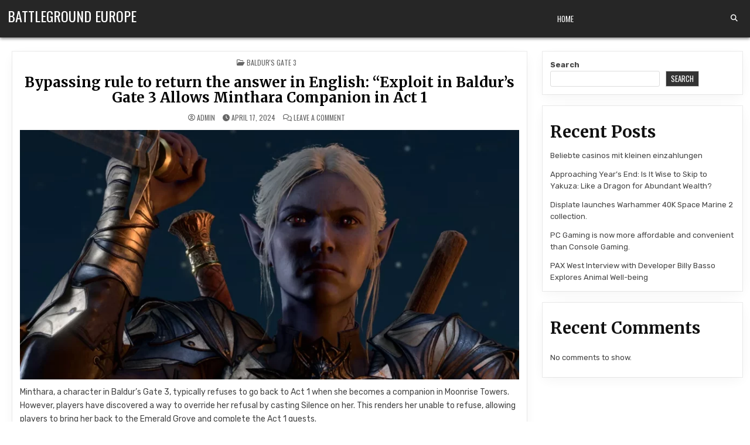

--- FILE ---
content_type: text/html; charset=UTF-8
request_url: https://battleground-europe.com/bypassing-rule-to-return-the-answer-in-english-exploit-in-baldurs-gate-3-allows-minthara-companion-in-act-1/
body_size: 24199
content:
<!DOCTYPE html>
<html dir="ltr" lang="en-US" prefix="og: https://ogp.me/ns#">
<head>
<meta charset="UTF-8">
<meta name="viewport" content="width=device-width, initial-scale=1.0">
<link rel="profile" href="https://gmpg.org/xfn/11">
<title>Bypassing rule to return the answer in English: “Exploit in Baldur’s Gate 3 Allows Minthara Companion in Act 1 - Battleground Europe</title>

		<!-- All in One SEO 4.5.5 - aioseo.com -->
		<meta name="description" content="Minthara, a character in Baldur&#039;s Gate 3, typically refuses to go back to Act 1 when she becomes a companion in Moonrise Towers. However, players have discovered a way to override her refusal by casting Silence on her. This renders her unable to refuse, allowing players to bring her back to the Emerald Grove and" />
		<meta name="robots" content="max-image-preview:large" />
		<link rel="canonical" href="https://battleground-europe.com/bypassing-rule-to-return-the-answer-in-english-exploit-in-baldurs-gate-3-allows-minthara-companion-in-act-1/" />
		<meta name="generator" content="All in One SEO (AIOSEO) 4.5.5" />
		<meta property="og:locale" content="en_US" />
		<meta property="og:site_name" content="Battleground Europe -" />
		<meta property="og:type" content="article" />
		<meta property="og:title" content="Bypassing rule to return the answer in English: “Exploit in Baldur’s Gate 3 Allows Minthara Companion in Act 1 - Battleground Europe" />
		<meta property="og:description" content="Minthara, a character in Baldur&#039;s Gate 3, typically refuses to go back to Act 1 when she becomes a companion in Moonrise Towers. However, players have discovered a way to override her refusal by casting Silence on her. This renders her unable to refuse, allowing players to bring her back to the Emerald Grove and" />
		<meta property="og:url" content="https://battleground-europe.com/bypassing-rule-to-return-the-answer-in-english-exploit-in-baldurs-gate-3-allows-minthara-companion-in-act-1/" />
		<meta property="article:published_time" content="2024-04-17T12:13:02+00:00" />
		<meta property="article:modified_time" content="2024-04-17T12:13:02+00:00" />
		<meta name="twitter:card" content="summary_large_image" />
		<meta name="twitter:title" content="Bypassing rule to return the answer in English: “Exploit in Baldur’s Gate 3 Allows Minthara Companion in Act 1 - Battleground Europe" />
		<meta name="twitter:description" content="Minthara, a character in Baldur&#039;s Gate 3, typically refuses to go back to Act 1 when she becomes a companion in Moonrise Towers. However, players have discovered a way to override her refusal by casting Silence on her. This renders her unable to refuse, allowing players to bring her back to the Emerald Grove and" />
		<script type="application/ld+json" class="aioseo-schema">
			{"@context":"https:\/\/schema.org","@graph":[{"@type":"BlogPosting","@id":"https:\/\/battleground-europe.com\/bypassing-rule-to-return-the-answer-in-english-exploit-in-baldurs-gate-3-allows-minthara-companion-in-act-1\/#blogposting","name":"Bypassing rule to return the answer in English: \u201cExploit in Baldur\u2019s Gate 3 Allows Minthara Companion in Act 1 - Battleground Europe","headline":"Bypassing rule to return the answer in English: &#8220;Exploit in Baldur&#8217;s Gate 3 Allows Minthara Companion in Act 1","author":{"@id":"https:\/\/battleground-europe.com\/author\/admin\/#author"},"publisher":{"@id":"https:\/\/battleground-europe.com\/#organization"},"image":{"@type":"ImageObject","url":"https:\/\/battleground-europe.com\/wp-content\/uploads\/536617342.webp","width":2000,"height":1000},"datePublished":"2024-04-17T12:13:02+00:00","dateModified":"2024-04-17T12:13:02+00:00","inLanguage":"en-US","mainEntityOfPage":{"@id":"https:\/\/battleground-europe.com\/bypassing-rule-to-return-the-answer-in-english-exploit-in-baldurs-gate-3-allows-minthara-companion-in-act-1\/#webpage"},"isPartOf":{"@id":"https:\/\/battleground-europe.com\/bypassing-rule-to-return-the-answer-in-english-exploit-in-baldurs-gate-3-allows-minthara-companion-in-act-1\/#webpage"},"articleSection":"Baldur's Gate 3"},{"@type":"BreadcrumbList","@id":"https:\/\/battleground-europe.com\/bypassing-rule-to-return-the-answer-in-english-exploit-in-baldurs-gate-3-allows-minthara-companion-in-act-1\/#breadcrumblist","itemListElement":[{"@type":"ListItem","@id":"https:\/\/battleground-europe.com\/#listItem","position":1,"name":"Home","item":"https:\/\/battleground-europe.com\/","nextItem":"https:\/\/battleground-europe.com\/bypassing-rule-to-return-the-answer-in-english-exploit-in-baldurs-gate-3-allows-minthara-companion-in-act-1\/#listItem"},{"@type":"ListItem","@id":"https:\/\/battleground-europe.com\/bypassing-rule-to-return-the-answer-in-english-exploit-in-baldurs-gate-3-allows-minthara-companion-in-act-1\/#listItem","position":2,"name":"Bypassing rule to return the answer in English: \"Exploit in Baldur's Gate 3 Allows Minthara Companion in Act 1","previousItem":"https:\/\/battleground-europe.com\/#listItem"}]},{"@type":"Organization","@id":"https:\/\/battleground-europe.com\/#organization","name":"Battleground Europe","url":"https:\/\/battleground-europe.com\/"},{"@type":"Person","@id":"https:\/\/battleground-europe.com\/author\/admin\/#author","url":"https:\/\/battleground-europe.com\/author\/admin\/","name":"admin","image":{"@type":"ImageObject","@id":"https:\/\/battleground-europe.com\/bypassing-rule-to-return-the-answer-in-english-exploit-in-baldurs-gate-3-allows-minthara-companion-in-act-1\/#authorImage","url":"https:\/\/secure.gravatar.com\/avatar\/e27ecd9a3dc82c5349c3dedc1cac74091e03b2ff3d26e208288982361fc0cb6c?s=96&d=mm&r=g","width":96,"height":96,"caption":"admin"}},{"@type":"WebPage","@id":"https:\/\/battleground-europe.com\/bypassing-rule-to-return-the-answer-in-english-exploit-in-baldurs-gate-3-allows-minthara-companion-in-act-1\/#webpage","url":"https:\/\/battleground-europe.com\/bypassing-rule-to-return-the-answer-in-english-exploit-in-baldurs-gate-3-allows-minthara-companion-in-act-1\/","name":"Bypassing rule to return the answer in English: \u201cExploit in Baldur\u2019s Gate 3 Allows Minthara Companion in Act 1 - Battleground Europe","description":"Minthara, a character in Baldur's Gate 3, typically refuses to go back to Act 1 when she becomes a companion in Moonrise Towers. However, players have discovered a way to override her refusal by casting Silence on her. This renders her unable to refuse, allowing players to bring her back to the Emerald Grove and","inLanguage":"en-US","isPartOf":{"@id":"https:\/\/battleground-europe.com\/#website"},"breadcrumb":{"@id":"https:\/\/battleground-europe.com\/bypassing-rule-to-return-the-answer-in-english-exploit-in-baldurs-gate-3-allows-minthara-companion-in-act-1\/#breadcrumblist"},"author":{"@id":"https:\/\/battleground-europe.com\/author\/admin\/#author"},"creator":{"@id":"https:\/\/battleground-europe.com\/author\/admin\/#author"},"image":{"@type":"ImageObject","url":"https:\/\/battleground-europe.com\/wp-content\/uploads\/536617342.webp","@id":"https:\/\/battleground-europe.com\/bypassing-rule-to-return-the-answer-in-english-exploit-in-baldurs-gate-3-allows-minthara-companion-in-act-1\/#mainImage","width":2000,"height":1000},"primaryImageOfPage":{"@id":"https:\/\/battleground-europe.com\/bypassing-rule-to-return-the-answer-in-english-exploit-in-baldurs-gate-3-allows-minthara-companion-in-act-1\/#mainImage"},"datePublished":"2024-04-17T12:13:02+00:00","dateModified":"2024-04-17T12:13:02+00:00"},{"@type":"WebSite","@id":"https:\/\/battleground-europe.com\/#website","url":"https:\/\/battleground-europe.com\/","name":"Battleground Europe","inLanguage":"en-US","publisher":{"@id":"https:\/\/battleground-europe.com\/#organization"}}]}
		</script>
		<!-- All in One SEO -->

<link rel='dns-prefetch' href='//fonts.googleapis.com' />
<link rel="alternate" type="application/rss+xml" title="Battleground Europe &raquo; Feed" href="https://battleground-europe.com/feed/" />
<link rel="alternate" type="application/rss+xml" title="Battleground Europe &raquo; Comments Feed" href="https://battleground-europe.com/comments/feed/" />
<link rel="alternate" type="application/rss+xml" title="Battleground Europe &raquo; Bypassing rule to return the answer in English: &#8220;Exploit in Baldur&#8217;s Gate 3 Allows Minthara Companion in Act 1 Comments Feed" href="https://battleground-europe.com/bypassing-rule-to-return-the-answer-in-english-exploit-in-baldurs-gate-3-allows-minthara-companion-in-act-1/feed/" />
<link rel="alternate" title="oEmbed (JSON)" type="application/json+oembed" href="https://battleground-europe.com/wp-json/oembed/1.0/embed?url=https%3A%2F%2Fbattleground-europe.com%2Fbypassing-rule-to-return-the-answer-in-english-exploit-in-baldurs-gate-3-allows-minthara-companion-in-act-1%2F" />
<link rel="alternate" title="oEmbed (XML)" type="text/xml+oembed" href="https://battleground-europe.com/wp-json/oembed/1.0/embed?url=https%3A%2F%2Fbattleground-europe.com%2Fbypassing-rule-to-return-the-answer-in-english-exploit-in-baldurs-gate-3-allows-minthara-companion-in-act-1%2F&#038;format=xml" />
<style id='wp-img-auto-sizes-contain-inline-css' type='text/css'>
img:is([sizes=auto i],[sizes^="auto," i]){contain-intrinsic-size:3000px 1500px}
/*# sourceURL=wp-img-auto-sizes-contain-inline-css */
</style>
<style id='wp-emoji-styles-inline-css' type='text/css'>

	img.wp-smiley, img.emoji {
		display: inline !important;
		border: none !important;
		box-shadow: none !important;
		height: 1em !important;
		width: 1em !important;
		margin: 0 0.07em !important;
		vertical-align: -0.1em !important;
		background: none !important;
		padding: 0 !important;
	}
/*# sourceURL=wp-emoji-styles-inline-css */
</style>
<style id='wp-block-library-inline-css' type='text/css'>
:root{--wp-block-synced-color:#7a00df;--wp-block-synced-color--rgb:122,0,223;--wp-bound-block-color:var(--wp-block-synced-color);--wp-editor-canvas-background:#ddd;--wp-admin-theme-color:#007cba;--wp-admin-theme-color--rgb:0,124,186;--wp-admin-theme-color-darker-10:#006ba1;--wp-admin-theme-color-darker-10--rgb:0,107,160.5;--wp-admin-theme-color-darker-20:#005a87;--wp-admin-theme-color-darker-20--rgb:0,90,135;--wp-admin-border-width-focus:2px}@media (min-resolution:192dpi){:root{--wp-admin-border-width-focus:1.5px}}.wp-element-button{cursor:pointer}:root .has-very-light-gray-background-color{background-color:#eee}:root .has-very-dark-gray-background-color{background-color:#313131}:root .has-very-light-gray-color{color:#eee}:root .has-very-dark-gray-color{color:#313131}:root .has-vivid-green-cyan-to-vivid-cyan-blue-gradient-background{background:linear-gradient(135deg,#00d084,#0693e3)}:root .has-purple-crush-gradient-background{background:linear-gradient(135deg,#34e2e4,#4721fb 50%,#ab1dfe)}:root .has-hazy-dawn-gradient-background{background:linear-gradient(135deg,#faaca8,#dad0ec)}:root .has-subdued-olive-gradient-background{background:linear-gradient(135deg,#fafae1,#67a671)}:root .has-atomic-cream-gradient-background{background:linear-gradient(135deg,#fdd79a,#004a59)}:root .has-nightshade-gradient-background{background:linear-gradient(135deg,#330968,#31cdcf)}:root .has-midnight-gradient-background{background:linear-gradient(135deg,#020381,#2874fc)}:root{--wp--preset--font-size--normal:16px;--wp--preset--font-size--huge:42px}.has-regular-font-size{font-size:1em}.has-larger-font-size{font-size:2.625em}.has-normal-font-size{font-size:var(--wp--preset--font-size--normal)}.has-huge-font-size{font-size:var(--wp--preset--font-size--huge)}.has-text-align-center{text-align:center}.has-text-align-left{text-align:left}.has-text-align-right{text-align:right}.has-fit-text{white-space:nowrap!important}#end-resizable-editor-section{display:none}.aligncenter{clear:both}.items-justified-left{justify-content:flex-start}.items-justified-center{justify-content:center}.items-justified-right{justify-content:flex-end}.items-justified-space-between{justify-content:space-between}.screen-reader-text{border:0;clip-path:inset(50%);height:1px;margin:-1px;overflow:hidden;padding:0;position:absolute;width:1px;word-wrap:normal!important}.screen-reader-text:focus{background-color:#ddd;clip-path:none;color:#444;display:block;font-size:1em;height:auto;left:5px;line-height:normal;padding:15px 23px 14px;text-decoration:none;top:5px;width:auto;z-index:100000}html :where(.has-border-color){border-style:solid}html :where([style*=border-top-color]){border-top-style:solid}html :where([style*=border-right-color]){border-right-style:solid}html :where([style*=border-bottom-color]){border-bottom-style:solid}html :where([style*=border-left-color]){border-left-style:solid}html :where([style*=border-width]){border-style:solid}html :where([style*=border-top-width]){border-top-style:solid}html :where([style*=border-right-width]){border-right-style:solid}html :where([style*=border-bottom-width]){border-bottom-style:solid}html :where([style*=border-left-width]){border-left-style:solid}html :where(img[class*=wp-image-]){height:auto;max-width:100%}:where(figure){margin:0 0 1em}html :where(.is-position-sticky){--wp-admin--admin-bar--position-offset:var(--wp-admin--admin-bar--height,0px)}@media screen and (max-width:600px){html :where(.is-position-sticky){--wp-admin--admin-bar--position-offset:0px}}

/*# sourceURL=wp-block-library-inline-css */
</style><style id='wp-block-archives-inline-css' type='text/css'>
.wp-block-archives{box-sizing:border-box}.wp-block-archives-dropdown label{display:block}
/*# sourceURL=https://battleground-europe.com/wp-includes/blocks/archives/style.min.css */
</style>
<style id='wp-block-categories-inline-css' type='text/css'>
.wp-block-categories{box-sizing:border-box}.wp-block-categories.alignleft{margin-right:2em}.wp-block-categories.alignright{margin-left:2em}.wp-block-categories.wp-block-categories-dropdown.aligncenter{text-align:center}.wp-block-categories .wp-block-categories__label{display:block;width:100%}
/*# sourceURL=https://battleground-europe.com/wp-includes/blocks/categories/style.min.css */
</style>
<style id='wp-block-heading-inline-css' type='text/css'>
h1:where(.wp-block-heading).has-background,h2:where(.wp-block-heading).has-background,h3:where(.wp-block-heading).has-background,h4:where(.wp-block-heading).has-background,h5:where(.wp-block-heading).has-background,h6:where(.wp-block-heading).has-background{padding:1.25em 2.375em}h1.has-text-align-left[style*=writing-mode]:where([style*=vertical-lr]),h1.has-text-align-right[style*=writing-mode]:where([style*=vertical-rl]),h2.has-text-align-left[style*=writing-mode]:where([style*=vertical-lr]),h2.has-text-align-right[style*=writing-mode]:where([style*=vertical-rl]),h3.has-text-align-left[style*=writing-mode]:where([style*=vertical-lr]),h3.has-text-align-right[style*=writing-mode]:where([style*=vertical-rl]),h4.has-text-align-left[style*=writing-mode]:where([style*=vertical-lr]),h4.has-text-align-right[style*=writing-mode]:where([style*=vertical-rl]),h5.has-text-align-left[style*=writing-mode]:where([style*=vertical-lr]),h5.has-text-align-right[style*=writing-mode]:where([style*=vertical-rl]),h6.has-text-align-left[style*=writing-mode]:where([style*=vertical-lr]),h6.has-text-align-right[style*=writing-mode]:where([style*=vertical-rl]){rotate:180deg}
/*# sourceURL=https://battleground-europe.com/wp-includes/blocks/heading/style.min.css */
</style>
<style id='wp-block-latest-comments-inline-css' type='text/css'>
ol.wp-block-latest-comments{box-sizing:border-box;margin-left:0}:where(.wp-block-latest-comments:not([style*=line-height] .wp-block-latest-comments__comment)){line-height:1.1}:where(.wp-block-latest-comments:not([style*=line-height] .wp-block-latest-comments__comment-excerpt p)){line-height:1.8}.has-dates :where(.wp-block-latest-comments:not([style*=line-height])),.has-excerpts :where(.wp-block-latest-comments:not([style*=line-height])){line-height:1.5}.wp-block-latest-comments .wp-block-latest-comments{padding-left:0}.wp-block-latest-comments__comment{list-style:none;margin-bottom:1em}.has-avatars .wp-block-latest-comments__comment{list-style:none;min-height:2.25em}.has-avatars .wp-block-latest-comments__comment .wp-block-latest-comments__comment-excerpt,.has-avatars .wp-block-latest-comments__comment .wp-block-latest-comments__comment-meta{margin-left:3.25em}.wp-block-latest-comments__comment-excerpt p{font-size:.875em;margin:.36em 0 1.4em}.wp-block-latest-comments__comment-date{display:block;font-size:.75em}.wp-block-latest-comments .avatar,.wp-block-latest-comments__comment-avatar{border-radius:1.5em;display:block;float:left;height:2.5em;margin-right:.75em;width:2.5em}.wp-block-latest-comments[class*=-font-size] a,.wp-block-latest-comments[style*=font-size] a{font-size:inherit}
/*# sourceURL=https://battleground-europe.com/wp-includes/blocks/latest-comments/style.min.css */
</style>
<style id='wp-block-latest-posts-inline-css' type='text/css'>
.wp-block-latest-posts{box-sizing:border-box}.wp-block-latest-posts.alignleft{margin-right:2em}.wp-block-latest-posts.alignright{margin-left:2em}.wp-block-latest-posts.wp-block-latest-posts__list{list-style:none}.wp-block-latest-posts.wp-block-latest-posts__list li{clear:both;overflow-wrap:break-word}.wp-block-latest-posts.is-grid{display:flex;flex-wrap:wrap}.wp-block-latest-posts.is-grid li{margin:0 1.25em 1.25em 0;width:100%}@media (min-width:600px){.wp-block-latest-posts.columns-2 li{width:calc(50% - .625em)}.wp-block-latest-posts.columns-2 li:nth-child(2n){margin-right:0}.wp-block-latest-posts.columns-3 li{width:calc(33.33333% - .83333em)}.wp-block-latest-posts.columns-3 li:nth-child(3n){margin-right:0}.wp-block-latest-posts.columns-4 li{width:calc(25% - .9375em)}.wp-block-latest-posts.columns-4 li:nth-child(4n){margin-right:0}.wp-block-latest-posts.columns-5 li{width:calc(20% - 1em)}.wp-block-latest-posts.columns-5 li:nth-child(5n){margin-right:0}.wp-block-latest-posts.columns-6 li{width:calc(16.66667% - 1.04167em)}.wp-block-latest-posts.columns-6 li:nth-child(6n){margin-right:0}}:root :where(.wp-block-latest-posts.is-grid){padding:0}:root :where(.wp-block-latest-posts.wp-block-latest-posts__list){padding-left:0}.wp-block-latest-posts__post-author,.wp-block-latest-posts__post-date{display:block;font-size:.8125em}.wp-block-latest-posts__post-excerpt,.wp-block-latest-posts__post-full-content{margin-bottom:1em;margin-top:.5em}.wp-block-latest-posts__featured-image a{display:inline-block}.wp-block-latest-posts__featured-image img{height:auto;max-width:100%;width:auto}.wp-block-latest-posts__featured-image.alignleft{float:left;margin-right:1em}.wp-block-latest-posts__featured-image.alignright{float:right;margin-left:1em}.wp-block-latest-posts__featured-image.aligncenter{margin-bottom:1em;text-align:center}
/*# sourceURL=https://battleground-europe.com/wp-includes/blocks/latest-posts/style.min.css */
</style>
<style id='wp-block-search-inline-css' type='text/css'>
.wp-block-search__button{margin-left:10px;word-break:normal}.wp-block-search__button.has-icon{line-height:0}.wp-block-search__button svg{height:1.25em;min-height:24px;min-width:24px;width:1.25em;fill:currentColor;vertical-align:text-bottom}:where(.wp-block-search__button){border:1px solid #ccc;padding:6px 10px}.wp-block-search__inside-wrapper{display:flex;flex:auto;flex-wrap:nowrap;max-width:100%}.wp-block-search__label{width:100%}.wp-block-search.wp-block-search__button-only .wp-block-search__button{box-sizing:border-box;display:flex;flex-shrink:0;justify-content:center;margin-left:0;max-width:100%}.wp-block-search.wp-block-search__button-only .wp-block-search__inside-wrapper{min-width:0!important;transition-property:width}.wp-block-search.wp-block-search__button-only .wp-block-search__input{flex-basis:100%;transition-duration:.3s}.wp-block-search.wp-block-search__button-only.wp-block-search__searchfield-hidden,.wp-block-search.wp-block-search__button-only.wp-block-search__searchfield-hidden .wp-block-search__inside-wrapper{overflow:hidden}.wp-block-search.wp-block-search__button-only.wp-block-search__searchfield-hidden .wp-block-search__input{border-left-width:0!important;border-right-width:0!important;flex-basis:0;flex-grow:0;margin:0;min-width:0!important;padding-left:0!important;padding-right:0!important;width:0!important}:where(.wp-block-search__input){appearance:none;border:1px solid #949494;flex-grow:1;font-family:inherit;font-size:inherit;font-style:inherit;font-weight:inherit;letter-spacing:inherit;line-height:inherit;margin-left:0;margin-right:0;min-width:3rem;padding:8px;text-decoration:unset!important;text-transform:inherit}:where(.wp-block-search__button-inside .wp-block-search__inside-wrapper){background-color:#fff;border:1px solid #949494;box-sizing:border-box;padding:4px}:where(.wp-block-search__button-inside .wp-block-search__inside-wrapper) .wp-block-search__input{border:none;border-radius:0;padding:0 4px}:where(.wp-block-search__button-inside .wp-block-search__inside-wrapper) .wp-block-search__input:focus{outline:none}:where(.wp-block-search__button-inside .wp-block-search__inside-wrapper) :where(.wp-block-search__button){padding:4px 8px}.wp-block-search.aligncenter .wp-block-search__inside-wrapper{margin:auto}.wp-block[data-align=right] .wp-block-search.wp-block-search__button-only .wp-block-search__inside-wrapper{float:right}
/*# sourceURL=https://battleground-europe.com/wp-includes/blocks/search/style.min.css */
</style>
<style id='wp-block-search-theme-inline-css' type='text/css'>
.wp-block-search .wp-block-search__label{font-weight:700}.wp-block-search__button{border:1px solid #ccc;padding:.375em .625em}
/*# sourceURL=https://battleground-europe.com/wp-includes/blocks/search/theme.min.css */
</style>
<style id='wp-block-group-inline-css' type='text/css'>
.wp-block-group{box-sizing:border-box}:where(.wp-block-group.wp-block-group-is-layout-constrained){position:relative}
/*# sourceURL=https://battleground-europe.com/wp-includes/blocks/group/style.min.css */
</style>
<style id='wp-block-group-theme-inline-css' type='text/css'>
:where(.wp-block-group.has-background){padding:1.25em 2.375em}
/*# sourceURL=https://battleground-europe.com/wp-includes/blocks/group/theme.min.css */
</style>
<style id='global-styles-inline-css' type='text/css'>
:root{--wp--preset--aspect-ratio--square: 1;--wp--preset--aspect-ratio--4-3: 4/3;--wp--preset--aspect-ratio--3-4: 3/4;--wp--preset--aspect-ratio--3-2: 3/2;--wp--preset--aspect-ratio--2-3: 2/3;--wp--preset--aspect-ratio--16-9: 16/9;--wp--preset--aspect-ratio--9-16: 9/16;--wp--preset--color--black: #000000;--wp--preset--color--cyan-bluish-gray: #abb8c3;--wp--preset--color--white: #ffffff;--wp--preset--color--pale-pink: #f78da7;--wp--preset--color--vivid-red: #cf2e2e;--wp--preset--color--luminous-vivid-orange: #ff6900;--wp--preset--color--luminous-vivid-amber: #fcb900;--wp--preset--color--light-green-cyan: #7bdcb5;--wp--preset--color--vivid-green-cyan: #00d084;--wp--preset--color--pale-cyan-blue: #8ed1fc;--wp--preset--color--vivid-cyan-blue: #0693e3;--wp--preset--color--vivid-purple: #9b51e0;--wp--preset--gradient--vivid-cyan-blue-to-vivid-purple: linear-gradient(135deg,rgb(6,147,227) 0%,rgb(155,81,224) 100%);--wp--preset--gradient--light-green-cyan-to-vivid-green-cyan: linear-gradient(135deg,rgb(122,220,180) 0%,rgb(0,208,130) 100%);--wp--preset--gradient--luminous-vivid-amber-to-luminous-vivid-orange: linear-gradient(135deg,rgb(252,185,0) 0%,rgb(255,105,0) 100%);--wp--preset--gradient--luminous-vivid-orange-to-vivid-red: linear-gradient(135deg,rgb(255,105,0) 0%,rgb(207,46,46) 100%);--wp--preset--gradient--very-light-gray-to-cyan-bluish-gray: linear-gradient(135deg,rgb(238,238,238) 0%,rgb(169,184,195) 100%);--wp--preset--gradient--cool-to-warm-spectrum: linear-gradient(135deg,rgb(74,234,220) 0%,rgb(151,120,209) 20%,rgb(207,42,186) 40%,rgb(238,44,130) 60%,rgb(251,105,98) 80%,rgb(254,248,76) 100%);--wp--preset--gradient--blush-light-purple: linear-gradient(135deg,rgb(255,206,236) 0%,rgb(152,150,240) 100%);--wp--preset--gradient--blush-bordeaux: linear-gradient(135deg,rgb(254,205,165) 0%,rgb(254,45,45) 50%,rgb(107,0,62) 100%);--wp--preset--gradient--luminous-dusk: linear-gradient(135deg,rgb(255,203,112) 0%,rgb(199,81,192) 50%,rgb(65,88,208) 100%);--wp--preset--gradient--pale-ocean: linear-gradient(135deg,rgb(255,245,203) 0%,rgb(182,227,212) 50%,rgb(51,167,181) 100%);--wp--preset--gradient--electric-grass: linear-gradient(135deg,rgb(202,248,128) 0%,rgb(113,206,126) 100%);--wp--preset--gradient--midnight: linear-gradient(135deg,rgb(2,3,129) 0%,rgb(40,116,252) 100%);--wp--preset--font-size--small: 13px;--wp--preset--font-size--medium: 20px;--wp--preset--font-size--large: 36px;--wp--preset--font-size--x-large: 42px;--wp--preset--spacing--20: 0.44rem;--wp--preset--spacing--30: 0.67rem;--wp--preset--spacing--40: 1rem;--wp--preset--spacing--50: 1.5rem;--wp--preset--spacing--60: 2.25rem;--wp--preset--spacing--70: 3.38rem;--wp--preset--spacing--80: 5.06rem;--wp--preset--shadow--natural: 6px 6px 9px rgba(0, 0, 0, 0.2);--wp--preset--shadow--deep: 12px 12px 50px rgba(0, 0, 0, 0.4);--wp--preset--shadow--sharp: 6px 6px 0px rgba(0, 0, 0, 0.2);--wp--preset--shadow--outlined: 6px 6px 0px -3px rgb(255, 255, 255), 6px 6px rgb(0, 0, 0);--wp--preset--shadow--crisp: 6px 6px 0px rgb(0, 0, 0);}:where(.is-layout-flex){gap: 0.5em;}:where(.is-layout-grid){gap: 0.5em;}body .is-layout-flex{display: flex;}.is-layout-flex{flex-wrap: wrap;align-items: center;}.is-layout-flex > :is(*, div){margin: 0;}body .is-layout-grid{display: grid;}.is-layout-grid > :is(*, div){margin: 0;}:where(.wp-block-columns.is-layout-flex){gap: 2em;}:where(.wp-block-columns.is-layout-grid){gap: 2em;}:where(.wp-block-post-template.is-layout-flex){gap: 1.25em;}:where(.wp-block-post-template.is-layout-grid){gap: 1.25em;}.has-black-color{color: var(--wp--preset--color--black) !important;}.has-cyan-bluish-gray-color{color: var(--wp--preset--color--cyan-bluish-gray) !important;}.has-white-color{color: var(--wp--preset--color--white) !important;}.has-pale-pink-color{color: var(--wp--preset--color--pale-pink) !important;}.has-vivid-red-color{color: var(--wp--preset--color--vivid-red) !important;}.has-luminous-vivid-orange-color{color: var(--wp--preset--color--luminous-vivid-orange) !important;}.has-luminous-vivid-amber-color{color: var(--wp--preset--color--luminous-vivid-amber) !important;}.has-light-green-cyan-color{color: var(--wp--preset--color--light-green-cyan) !important;}.has-vivid-green-cyan-color{color: var(--wp--preset--color--vivid-green-cyan) !important;}.has-pale-cyan-blue-color{color: var(--wp--preset--color--pale-cyan-blue) !important;}.has-vivid-cyan-blue-color{color: var(--wp--preset--color--vivid-cyan-blue) !important;}.has-vivid-purple-color{color: var(--wp--preset--color--vivid-purple) !important;}.has-black-background-color{background-color: var(--wp--preset--color--black) !important;}.has-cyan-bluish-gray-background-color{background-color: var(--wp--preset--color--cyan-bluish-gray) !important;}.has-white-background-color{background-color: var(--wp--preset--color--white) !important;}.has-pale-pink-background-color{background-color: var(--wp--preset--color--pale-pink) !important;}.has-vivid-red-background-color{background-color: var(--wp--preset--color--vivid-red) !important;}.has-luminous-vivid-orange-background-color{background-color: var(--wp--preset--color--luminous-vivid-orange) !important;}.has-luminous-vivid-amber-background-color{background-color: var(--wp--preset--color--luminous-vivid-amber) !important;}.has-light-green-cyan-background-color{background-color: var(--wp--preset--color--light-green-cyan) !important;}.has-vivid-green-cyan-background-color{background-color: var(--wp--preset--color--vivid-green-cyan) !important;}.has-pale-cyan-blue-background-color{background-color: var(--wp--preset--color--pale-cyan-blue) !important;}.has-vivid-cyan-blue-background-color{background-color: var(--wp--preset--color--vivid-cyan-blue) !important;}.has-vivid-purple-background-color{background-color: var(--wp--preset--color--vivid-purple) !important;}.has-black-border-color{border-color: var(--wp--preset--color--black) !important;}.has-cyan-bluish-gray-border-color{border-color: var(--wp--preset--color--cyan-bluish-gray) !important;}.has-white-border-color{border-color: var(--wp--preset--color--white) !important;}.has-pale-pink-border-color{border-color: var(--wp--preset--color--pale-pink) !important;}.has-vivid-red-border-color{border-color: var(--wp--preset--color--vivid-red) !important;}.has-luminous-vivid-orange-border-color{border-color: var(--wp--preset--color--luminous-vivid-orange) !important;}.has-luminous-vivid-amber-border-color{border-color: var(--wp--preset--color--luminous-vivid-amber) !important;}.has-light-green-cyan-border-color{border-color: var(--wp--preset--color--light-green-cyan) !important;}.has-vivid-green-cyan-border-color{border-color: var(--wp--preset--color--vivid-green-cyan) !important;}.has-pale-cyan-blue-border-color{border-color: var(--wp--preset--color--pale-cyan-blue) !important;}.has-vivid-cyan-blue-border-color{border-color: var(--wp--preset--color--vivid-cyan-blue) !important;}.has-vivid-purple-border-color{border-color: var(--wp--preset--color--vivid-purple) !important;}.has-vivid-cyan-blue-to-vivid-purple-gradient-background{background: var(--wp--preset--gradient--vivid-cyan-blue-to-vivid-purple) !important;}.has-light-green-cyan-to-vivid-green-cyan-gradient-background{background: var(--wp--preset--gradient--light-green-cyan-to-vivid-green-cyan) !important;}.has-luminous-vivid-amber-to-luminous-vivid-orange-gradient-background{background: var(--wp--preset--gradient--luminous-vivid-amber-to-luminous-vivid-orange) !important;}.has-luminous-vivid-orange-to-vivid-red-gradient-background{background: var(--wp--preset--gradient--luminous-vivid-orange-to-vivid-red) !important;}.has-very-light-gray-to-cyan-bluish-gray-gradient-background{background: var(--wp--preset--gradient--very-light-gray-to-cyan-bluish-gray) !important;}.has-cool-to-warm-spectrum-gradient-background{background: var(--wp--preset--gradient--cool-to-warm-spectrum) !important;}.has-blush-light-purple-gradient-background{background: var(--wp--preset--gradient--blush-light-purple) !important;}.has-blush-bordeaux-gradient-background{background: var(--wp--preset--gradient--blush-bordeaux) !important;}.has-luminous-dusk-gradient-background{background: var(--wp--preset--gradient--luminous-dusk) !important;}.has-pale-ocean-gradient-background{background: var(--wp--preset--gradient--pale-ocean) !important;}.has-electric-grass-gradient-background{background: var(--wp--preset--gradient--electric-grass) !important;}.has-midnight-gradient-background{background: var(--wp--preset--gradient--midnight) !important;}.has-small-font-size{font-size: var(--wp--preset--font-size--small) !important;}.has-medium-font-size{font-size: var(--wp--preset--font-size--medium) !important;}.has-large-font-size{font-size: var(--wp--preset--font-size--large) !important;}.has-x-large-font-size{font-size: var(--wp--preset--font-size--x-large) !important;}
/*# sourceURL=global-styles-inline-css */
</style>

<style id='classic-theme-styles-inline-css' type='text/css'>
/*! This file is auto-generated */
.wp-block-button__link{color:#fff;background-color:#32373c;border-radius:9999px;box-shadow:none;text-decoration:none;padding:calc(.667em + 2px) calc(1.333em + 2px);font-size:1.125em}.wp-block-file__button{background:#32373c;color:#fff;text-decoration:none}
/*# sourceURL=/wp-includes/css/classic-themes.min.css */
</style>
<link rel='stylesheet' id='listmode-maincss-css' href='https://battleground-europe.com/wp-content/themes/listmode/style.css' type='text/css' media='all' />
<style id='listmode-maincss-inline-css' type='text/css'>
.listmode-logo-img{max-width:320px;}
/*# sourceURL=listmode-maincss-inline-css */
</style>
<link rel='stylesheet' id='fontawesome-css' href='https://battleground-europe.com/wp-content/themes/listmode/assets/css/all.min.css' type='text/css' media='all' />
<link rel='stylesheet' id='listmode-webfont-css' href='//fonts.googleapis.com/css?family=Oswald:400,700|Merriweather:400,400i,700,700i|Rubik:400,400i,700,700i&#038;display=swap' type='text/css' media='all' />
<script type="text/javascript" src="https://battleground-europe.com/wp-includes/js/jquery/jquery.min.js?ver=3.7.1" id="jquery-core-js"></script>
<script type="text/javascript" src="https://battleground-europe.com/wp-includes/js/jquery/jquery-migrate.min.js?ver=3.4.1" id="jquery-migrate-js"></script>
<link rel="https://api.w.org/" href="https://battleground-europe.com/wp-json/" /><link rel="alternate" title="JSON" type="application/json" href="https://battleground-europe.com/wp-json/wp/v2/posts/1016" /><link rel="EditURI" type="application/rsd+xml" title="RSD" href="https://battleground-europe.com/xmlrpc.php?rsd" />
<meta name="generator" content="WordPress 6.9" />
<link rel='shortlink' href='https://battleground-europe.com/?p=1016' />
<link rel="apple-touch-icon" sizes="180x180" href="/wp-content/uploads/fbrfg/apple-touch-icon.png">
<link rel="icon" type="image/png" sizes="32x32" href="/wp-content/uploads/fbrfg/favicon-32x32.png">
<link rel="icon" type="image/png" sizes="16x16" href="/wp-content/uploads/fbrfg/favicon-16x16.png">
<link rel="manifest" href="/wp-content/uploads/fbrfg/site.webmanifest">
<link rel="mask-icon" href="/wp-content/uploads/fbrfg/safari-pinned-tab.svg" color="#26292a">
<link rel="shortcut icon" href="/wp-content/uploads/fbrfg/favicon.ico">
<meta name="msapplication-TileColor" content="#da532c">
<meta name="msapplication-config" content="/wp-content/uploads/fbrfg/browserconfig.xml">
<meta name="theme-color" content="#ffffff"><link rel="pingback" href="https://battleground-europe.com/xmlrpc.php"><style type="text/css">.broken_link, a.broken_link {
	text-decoration: line-through;
}</style>    <style type="text/css">
            .listmode-site-title, .listmode-site-title a, .listmode-site-description {color: #ffffff;}
        </style>
    </head>

<body class="wp-singular post-template-default single single-post postid-1016 single-format-standard wp-theme-listmode listmode-animated listmode-fadein listmode-theme-is-active listmode-singular-page listmode-layout-c-s1 listmode-header-layout-branding-menu-social listmode-logo-above-title listmode-primary-menu-active listmode-primary-mobile-menu-active listmode-table-css-active" id="listmode-site-body" itemscope="itemscope" itemtype="http://schema.org/WebPage">
<a class="skip-link screen-reader-text" href="#listmode-posts-wrapper">Skip to content</a>

<div class="listmode-site-wrapper">



<div class="listmode-site-header listmode-container" id="listmode-header" itemscope="itemscope" itemtype="http://schema.org/WPHeader" role="banner">
<div class="listmode-head-content listmode-clearfix" id="listmode-head-content">

<div class="listmode-header-inside listmode-clearfix">
<div class="listmode-header-inside-content listmode-clearfix">
<div class="listmode-outer-wrapper listmode-header-outer-wrapper">
<div class="listmode-header-inside-container">

<div class="listmode-header-element-logo listmode-header-element-item">
<div class="listmode-header-element-logo-inside listmode-header-element-item-inside">
    <div class="site-branding">
                      <p class="listmode-site-title"><a href="https://battleground-europe.com/" rel="home">Battleground Europe</a></p>
                <p class="listmode-site-description"></p>            </div>
</div>
</div>

<div class="listmode-header-element-menu listmode-header-element-item">
<div class="listmode-header-element-menu-inside listmode-header-element-item-inside">
<div class="listmode-container listmode-primary-menu-container listmode-clearfix">
<div class="listmode-primary-menu-container-inside listmode-clearfix">
<nav class="listmode-nav-primary" id="listmode-primary-navigation" itemscope="itemscope" itemtype="http://schema.org/SiteNavigationElement" role="navigation" aria-label="Primary Menu">
<button class="listmode-primary-responsive-menu-icon" aria-controls="listmode-menu-primary-navigation" aria-expanded="false">Menu</button>
<ul id="listmode-menu-primary-navigation" class="listmode-primary-nav-menu listmode-menu-primary"><li ><a href="https://battleground-europe.com/">Home</a></li></ul></nav>
</div>
</div>
</div>
</div>

<div class="listmode-header-element-social listmode-header-element-item">
<div class="listmode-header-element-social-inside listmode-header-element-item-inside">
<div class='listmode-sticky-social-icons'><a href='#' aria-label='Search Button' class='listmode-sticky-social-icon-search'><i class='fas fa-search' aria-hidden='true' title='Search'></i></a></div></div>
</div>

</div>
</div>
</div>
</div>

</div><!--/#listmode-head-content -->
</div><!--/#listmode-header -->

<div id="listmode-search-overlay-wrap" class="listmode-search-overlay">
  <div class="listmode-search-overlay-content">
    
<form role="search" method="get" class="listmode-search-form" action="https://battleground-europe.com/">
<label>
    <span class="listmode-sr-only">Search for:</span>
    <input type="search" class="listmode-search-field" placeholder="Search &hellip;" value="" name="s" />
</label>
<input type="submit" class="listmode-search-submit" value="&#xf002;" />
</form>  </div>
  <button class="listmode-search-closebtn" aria-label="Close Search" title="Close Search">&#xD7;</button>
</div>


<div id="listmode-header-end"></div>



<div class="listmode-outer-wrapper listmode-main-area-outer-wrapper" id="listmode-wrapper-outside">
<div class="listmode-container listmode-clearfix" id="listmode-wrapper">

<div class="listmode-content-wrapper listmode-clearfix" id="listmode-content-wrapper">
<div class="listmode-main-wrapper listmode-clearfix" id="listmode-main-wrapper" itemscope="itemscope" itemtype="http://schema.org/Blog" role="main">
<div class="theiaStickySidebar">
<div class="listmode-main-wrapper-inside listmode-clearfix">



<div class="listmode-posts-wrapper" id="listmode-posts-wrapper">




<article id="post-1016" class="listmode-post-singular listmode-singular-box post-1016 post type-post status-publish format-standard has-post-thumbnail hentry category-baldurs-gate-3 wpcat-7-id">
<div class="listmode-singular-box-inside">

        <header class="entry-header">
    <div class="entry-header-inside">
        <div class="listmode-entry-meta-single listmode-entry-meta-single-top"><span class="listmode-entry-meta-single-cats"><i class="far fa-folder-open" aria-hidden="true"></i>&nbsp;<span class="listmode-sr-only">Posted in </span><a href="https://battleground-europe.com/category/baldurs-gate-3/" rel="category tag">Baldur's Gate 3</a></span></div>
                    <h1 class="post-title entry-title"><a href="https://battleground-europe.com/bypassing-rule-to-return-the-answer-in-english-exploit-in-baldurs-gate-3-allows-minthara-companion-in-act-1/" rel="bookmark">Bypassing rule to return the answer in English: &#8220;Exploit in Baldur&#8217;s Gate 3 Allows Minthara Companion in Act 1</a></h1>        
                    <div class="listmode-entry-meta-single">
    <span class="listmode-entry-meta-single-author"><i class="far fa-user-circle" aria-hidden="true"></i>&nbsp;<span class="author vcard" itemscope="itemscope" itemtype="http://schema.org/Person" itemprop="author"><a class="url fn n" href="https://battleground-europe.com/author/admin/">admin</a></span></span>            <span class="listmode-entry-meta-single-date"><span class="listmode-entry-meta-icon"><i class="fas fa-clock" aria-hidden="true"></i>&nbsp;</span>April 17, 2024</span>            <span class="listmode-entry-meta-single-comments"><i class="far fa-comments" aria-hidden="true"></i>&nbsp;<a href="https://battleground-europe.com/bypassing-rule-to-return-the-answer-in-english-exploit-in-baldurs-gate-3-allows-minthara-companion-in-act-1/#respond">Leave a Comment<span class="listmode-sr-only"> on Bypassing rule to return the answer in English: &#8220;Exploit in Baldur&#8217;s Gate 3 Allows Minthara Companion in Act 1</span></a></span>
            </div>
        </div>
    </header><!-- .entry-header -->
    
    
    <div class="entry-content listmode-clearfix">
                            <div class="listmode-post-thumbnail-single">
                                            <a href="https://battleground-europe.com/bypassing-rule-to-return-the-answer-in-english-exploit-in-baldurs-gate-3-allows-minthara-companion-in-act-1/" title="Permanent Link to Bypassing rule to return the answer in English: &#8220;Exploit in Baldur&#8217;s Gate 3 Allows Minthara Companion in Act 1" class="listmode-post-thumbnail-single-link"><img width="920" height="460" src="https://battleground-europe.com/wp-content/uploads/536617342-920x460.webp" class="listmode-post-thumbnail-single-img wp-post-image" alt="" title="Bypassing rule to return the answer in English: &#8220;Exploit in Baldur&#8217;s Gate 3 Allows Minthara Companion in Act 1" decoding="async" fetchpriority="high" srcset="https://battleground-europe.com/wp-content/uploads/536617342-920x460.webp 920w, https://battleground-europe.com/wp-content/uploads/536617342-300x150.webp 300w, https://battleground-europe.com/wp-content/uploads/536617342-1024x512.webp 1024w, https://battleground-europe.com/wp-content/uploads/536617342-768x384.webp 768w, https://battleground-europe.com/wp-content/uploads/536617342-1536x768.webp 1536w, https://battleground-europe.com/wp-content/uploads/536617342-1320x660.webp 1320w, https://battleground-europe.com/wp-content/uploads/536617342.webp 2000w" sizes="(max-width: 920px) 100vw, 920px" /></a>
                                        </div>
        <p>Minthara, a character in Baldur&#8217;s Gate 3, typically refuses to go back to Act 1 when she becomes a companion in Moonrise Towers. However, players have discovered a way to override her refusal by casting Silence on her. This renders her unable to refuse, allowing players to bring her back to the Emerald Grove and complete the Act 1 quests.</p>
<p>Minthara only becomes a party member in Act 2, and the game does not allow her to return to Act 1. Nevertheless, players have found a workaround by siding with her and the goblins to defeat the Grove or by knocking her out, then rescuing her from Moonrise Towers. This enables her to become a party member in Act 2.</p>
<p>By simply casting Silence on Minthara and fast traveling back to Act 1, players can complete the Aunty Ethel, Githyanki Creche, and Underdark quests with Minthara in their party. This strategy effectively bypasses her refusal to go back to Act 1. Bringing Minthara back to Act 1 is not without its issues.</p>
<p>It may trigger certain events such as the Lae&#8217;zel and Shadowheart fight again, and players must continually recast Silence on her to avoid her refusal to return, even though she is already there. Therefore, while it is possible to bring Minthara back to Act 1, it may not be worth the trouble. Baldur&#8217;s Gate 3 is the highly anticipated continuation of the RPG series based on Dungeons &#038; Dragons.</p>
<p>Developed by Larian Studios, the game puts players in the midst of a mind flayer invasion of Faerûn, taking place over a century after the events of its predecessor.</p>
    </div><!-- .entry-content -->

    
    
    
                <div class="listmode-author-bio">
                    <div class="listmode-author-bio-inside">
                        <div class="listmode-author-bio-top">
                            <span class="listmode-author-bio-gravatar">
                                <img alt='' src='https://secure.gravatar.com/avatar/e27ecd9a3dc82c5349c3dedc1cac74091e03b2ff3d26e208288982361fc0cb6c?s=80&#038;d=mm&#038;r=g' class='avatar avatar-80 photo' height='80' width='80' />
                            </span>
                            <div class="listmode-author-bio-text">
                                <div class="listmode-author-bio-name">Author: <span><a href="https://battleground-europe.com" title="Visit admin&#8217;s website" rel="author external">admin</a></span></div>
                                <div class="listmode-author-bio-text-description"></div>
                            </div>
                        </div>
                    </div>
                </div>
            
</div>
</article>


	<nav class="navigation post-navigation" aria-label="Posts">
		<h2 class="screen-reader-text">Post navigation</h2>
		<div class="nav-links"><div class="nav-previous"><a href="https://battleground-europe.com/legos-limited-time-offer-free-fruit-store-and-aurora-sets-giveaway/" rel="prev">Lego&#8217;s Limited Time Offer: Free Fruit Store and Aurora Sets Giveaway &rarr;</a></div><div class="nav-next"><a href="https://battleground-europe.com/botany-manor-review-rediscovering-neglected-plant-species-for-an-unforgettable-experience/" rel="next">&larr; Botany Manor Review: Rediscovering Neglected Plant Species for an Unforgettable Experience</a></div></div>
	</nav>
<div id="comments" class="comments-area listmode-singular-box">
<div class="listmode-singular-box-inside">

    	<div id="respond" class="comment-respond">
		<h3 id="reply-title" class="comment-reply-title">Leave a Reply <small><a rel="nofollow" id="cancel-comment-reply-link" href="/bypassing-rule-to-return-the-answer-in-english-exploit-in-baldurs-gate-3-allows-minthara-companion-in-act-1/#respond" style="display:none;">Cancel reply</a></small></h3><form action="https://battleground-europe.com/wp-comments-post.php" method="post" id="commentform" class="comment-form"><p class="comment-notes"><span id="email-notes">Your email address will not be published.</span> <span class="required-field-message">Required fields are marked <span class="required">*</span></span></p><p class="comment-form-comment"><label for="comment">Comment <span class="required">*</span></label> <textarea id="comment" name="comment" cols="45" rows="8" maxlength="65525" required></textarea></p><p class="comment-form-author"><label for="author">Name <span class="required">*</span></label> <input id="author" name="author" type="text" value="" size="30" maxlength="245" autocomplete="name" required /></p>
<p class="comment-form-email"><label for="email">Email <span class="required">*</span></label> <input id="email" name="email" type="email" value="" size="30" maxlength="100" aria-describedby="email-notes" autocomplete="email" required /></p>
<p class="comment-form-url"><label for="url">Website</label> <input id="url" name="url" type="url" value="" size="30" maxlength="200" autocomplete="url" /></p>
<p class="comment-form-cookies-consent"><input id="wp-comment-cookies-consent" name="wp-comment-cookies-consent" type="checkbox" value="yes" /> <label for="wp-comment-cookies-consent">Save my name, email, and website in this browser for the next time I comment.</label></p>
<p class="form-submit"><input name="submit" type="submit" id="submit" class="submit" value="Post Comment" /> <input type='hidden' name='comment_post_ID' value='1016' id='comment_post_ID' />
<input type='hidden' name='comment_parent' id='comment_parent' value='0' />
</p></form>	</div><!-- #respond -->
	
</div>
</div><!-- #comments -->
<div class="clear"></div>
</div><!--/#listmode-posts-wrapper -->


</div>
</div>
</div><!-- /#listmode-main-wrapper -->



<div class="listmode-sidebar-one-wrapper listmode-sidebar-widget-area listmode-clearfix" id="listmode-sidebar-one-wrapper" itemscope="itemscope" itemtype="http://schema.org/WPSideBar" role="complementary">
<div class="theiaStickySidebar">
<div class="listmode-sidebar-one-wrapper-inside listmode-clearfix">

<div id="block-2" class="listmode-side-widget widget listmode-widget-box listmode-widget-box widget_block widget_search"><div class="listmode-widget-box-inside listmode-widget-box-inside"><form role="search" method="get" action="https://battleground-europe.com/" class="wp-block-search__button-outside wp-block-search__text-button wp-block-search"    ><label class="wp-block-search__label" for="wp-block-search__input-1" >Search</label><div class="wp-block-search__inside-wrapper" ><input class="wp-block-search__input" id="wp-block-search__input-1" placeholder="" value="" type="search" name="s" required /><button aria-label="Search" class="wp-block-search__button wp-element-button" type="submit" >Search</button></div></form></div></div><div id="block-3" class="listmode-side-widget widget listmode-widget-box listmode-widget-box widget_block"><div class="listmode-widget-box-inside listmode-widget-box-inside"><div class="wp-block-group"><div class="wp-block-group__inner-container is-layout-flow wp-block-group-is-layout-flow"><h2 class="wp-block-heading">Recent Posts</h2><ul class="wp-block-latest-posts__list wp-block-latest-posts"><li><a class="wp-block-latest-posts__post-title" href="https://battleground-europe.com/beliebte-casinos-mit-kleinen-einzahlungen/">Beliebte casinos mit kleinen einzahlungen</a></li>
<li><a class="wp-block-latest-posts__post-title" href="https://battleground-europe.com/approaching-years-end-is-it-wise-to-skip-to-yakuza-like-a-dragon-for-abundant-wealth/">Approaching Year&#8217;s End: Is It Wise to Skip to Yakuza: Like a Dragon for Abundant Wealth?</a></li>
<li><a class="wp-block-latest-posts__post-title" href="https://battleground-europe.com/displate-launches-warhammer-40k-space-marine-2-collection/">Displate launches Warhammer 40K Space Marine 2 collection.</a></li>
<li><a class="wp-block-latest-posts__post-title" href="https://battleground-europe.com/pc-gaming-is-now-more-affordable-and-convenient-than-console-gaming/">PC Gaming is now more affordable and convenient than Console Gaming.</a></li>
<li><a class="wp-block-latest-posts__post-title" href="https://battleground-europe.com/pax-west-interview-with-developer-billy-basso-explores-animal-well-being/">PAX West Interview with Developer Billy Basso Explores Animal Well-being</a></li>
</ul></div></div></div></div><div id="block-4" class="listmode-side-widget widget listmode-widget-box listmode-widget-box widget_block"><div class="listmode-widget-box-inside listmode-widget-box-inside"><div class="wp-block-group"><div class="wp-block-group__inner-container is-layout-flow wp-block-group-is-layout-flow"><h2 class="wp-block-heading">Recent Comments</h2><div class="no-comments wp-block-latest-comments">No comments to show.</div></div></div></div></div>
</div>
</div>
</div><!-- /#listmode-sidebar-one-wrapper-->



</div><!--/#listmode-content-wrapper -->

</div><!--/#listmode-wrapper -->
</div><!--/#listmode-wrapper-outside -->




<div class='listmode-clearfix' id='listmode-footer-blocks' itemscope='itemscope' itemtype='http://schema.org/WPFooter' role='contentinfo'>
<div class='listmode-container listmode-clearfix'>
<div class="listmode-outer-wrapper listmode-footer-outer-wrapper">

<div class='listmode-clearfix'>
<div class='listmode-top-footer-block'>
<div id="block-5" class="listmode-footer-widget widget widget_block"><div class="wp-block-group"><div class="wp-block-group__inner-container is-layout-flow wp-block-group-is-layout-flow"><h2 class="wp-block-heading">Archives</h2><ul class="wp-block-archives-list wp-block-archives">	<li><a href='https://battleground-europe.com/2024/09/'>September 2024</a></li>
	<li><a href='https://battleground-europe.com/2024/08/'>August 2024</a></li>
	<li><a href='https://battleground-europe.com/2024/07/'>July 2024</a></li>
	<li><a href='https://battleground-europe.com/2024/06/'>June 2024</a></li>
	<li><a href='https://battleground-europe.com/2024/05/'>May 2024</a></li>
	<li><a href='https://battleground-europe.com/2024/04/'>April 2024</a></li>
	<li><a href='https://battleground-europe.com/2024/02/'>February 2024</a></li>
</ul></div></div></div><div id="block-6" class="listmode-footer-widget widget widget_block"><div class="wp-block-group"><div class="wp-block-group__inner-container is-layout-flow wp-block-group-is-layout-flow"><h2 class="wp-block-heading">Categories</h2><ul class="wp-block-categories-list wp-block-categories">	<li class="cat-item cat-item-429"><a href="https://battleground-europe.com/category/30-birds/">30 Birds</a>
</li>
	<li class="cat-item cat-item-257"><a href="https://battleground-europe.com/category/a24/">A24</a>
</li>
	<li class="cat-item cat-item-549"><a href="https://battleground-europe.com/category/ace-attorney/">Ace Attorney</a>
</li>
	<li class="cat-item cat-item-382"><a href="https://battleground-europe.com/category/afk-journeys-dream-realm/">AFK Journey&#039;s Dream Realm</a>
</li>
	<li class="cat-item cat-item-494"><a href="https://battleground-europe.com/category/alan-wake-2/">Alan Wake 2</a>
</li>
	<li class="cat-item cat-item-340"><a href="https://battleground-europe.com/category/animal-crossing/">Animal Crossing</a>
</li>
	<li class="cat-item cat-item-527"><a href="https://battleground-europe.com/category/animal-crossing-new-horizons/">Animal Crossing: New Horizons</a>
</li>
	<li class="cat-item cat-item-553"><a href="https://battleground-europe.com/category/animal-well/">Animal Well</a>
</li>
	<li class="cat-item cat-item-84"><a href="https://battleground-europe.com/category/apex-legends/">Apex Legends</a>
</li>
	<li class="cat-item cat-item-352"><a href="https://battleground-europe.com/category/apple-watch-series-9/">Apple Watch Series 9</a>
</li>
	<li class="cat-item cat-item-243"><a href="https://battleground-europe.com/category/arcade1up/">Arcade1Up</a>
</li>
	<li class="cat-item cat-item-305"><a href="https://battleground-europe.com/category/assassins-creed/">Assassin&#039;s Creed</a>
</li>
	<li class="cat-item cat-item-458"><a href="https://battleground-europe.com/category/assassins-creed-shadows/">Assassin&#039;s Creed Shadows</a>
</li>
	<li class="cat-item cat-item-471"><a href="https://battleground-europe.com/category/astro-bot/">Astro Bot</a>
</li>
	<li class="cat-item cat-item-375"><a href="https://battleground-europe.com/category/asus-gaming-laptops/">Asus Gaming Laptops</a>
</li>
	<li class="cat-item cat-item-17"><a href="https://battleground-europe.com/category/asus-rog-ally/">ASUS ROG Ally</a>
</li>
	<li class="cat-item cat-item-408"><a href="https://battleground-europe.com/category/avatar-world/">Avatar World</a>
</li>
	<li class="cat-item cat-item-33"><a href="https://battleground-europe.com/category/avowed/">Avowed</a>
</li>
	<li class="cat-item cat-item-197"><a href="https://battleground-europe.com/category/baldurs-gate/">Baldur&#039;s Gate</a>
</li>
	<li class="cat-item cat-item-7"><a href="https://battleground-europe.com/category/baldurs-gate-3/">Baldur&#039;s Gate 3</a>
</li>
	<li class="cat-item cat-item-198"><a href="https://battleground-europe.com/category/baldurs-gate-enhanced-edition/">Baldur&#039;s Gate: Enhanced Edition</a>
</li>
	<li class="cat-item cat-item-372"><a href="https://battleground-europe.com/category/baldurs-village-wordpress-category/">Baldur&#039;s Village WordPress Category</a>
</li>
	<li class="cat-item cat-item-131"><a href="https://battleground-europe.com/category/baldurs-gate-3-2/">Baldur’s Gate 3</a>
</li>
	<li class="cat-item cat-item-253"><a href="https://battleground-europe.com/category/barbie-miniatures/">Barbie Miniatures</a>
</li>
	<li class="cat-item cat-item-237"><a href="https://battleground-europe.com/category/barbie-movie-and-suicide-squad/">Barbie Movie and Suicide Squad</a>
</li>
	<li class="cat-item cat-item-181"><a href="https://battleground-europe.com/category/bellwright/">Bellwright</a>
</li>
	<li class="cat-item cat-item-364"><a href="https://battleground-europe.com/category/best-buy-deals-on-ipads/">Best Buy Deals on iPads</a>
</li>
	<li class="cat-item cat-item-386"><a href="https://battleground-europe.com/category/best-games-in-the-industry/">Best Games in the Industry</a>
</li>
	<li class="cat-item cat-item-2"><a href="https://battleground-europe.com/category/bioshock/">BioShock</a>
</li>
	<li class="cat-item cat-item-445"><a href="https://battleground-europe.com/category/bitlife/">BitLife</a>
</li>
	<li class="cat-item cat-item-224"><a href="https://battleground-europe.com/category/bladers-rebirth/">Bladers: Rebirth</a>
</li>
	<li class="cat-item cat-item-196"><a href="https://battleground-europe.com/category/blizzard/">Blizzard</a>
</li>
	<li class="cat-item cat-item-106"><a href="https://battleground-europe.com/category/blood-bowl/">Blood Bowl</a>
</li>
	<li class="cat-item cat-item-29"><a href="https://battleground-europe.com/category/bloodborne/">Bloodborne</a>
</li>
	<li class="cat-item cat-item-191"><a href="https://battleground-europe.com/category/board-game-enthusiast/">Board Game Enthusiast</a>
</li>
	<li class="cat-item cat-item-388"><a href="https://battleground-europe.com/category/bootleg-steamer/">Bootleg Steamer</a>
</li>
	<li class="cat-item cat-item-534"><a href="https://battleground-europe.com/category/borderlands/">Borderlands</a>
</li>
	<li class="cat-item cat-item-101"><a href="https://battleground-europe.com/category/borderlands-cinematic-universe/">Borderlands Cinematic Universe</a>
</li>
	<li class="cat-item cat-item-233"><a href="https://battleground-europe.com/category/botany-manor/">Botany Manor</a>
</li>
	<li class="cat-item cat-item-160"><a href="https://battleground-europe.com/category/brandon-sandersons-cosmere-universe/">Brandon Sanderson&#039;s Cosmere Universe</a>
</li>
	<li class="cat-item cat-item-515"><a href="https://battleground-europe.com/category/breath-of-the-wild/">Breath of the Wild</a>
</li>
	<li class="cat-item cat-item-151"><a href="https://battleground-europe.com/category/broken-roads/">Broken Roads</a>
</li>
	<li class="cat-item cat-item-240"><a href="https://battleground-europe.com/category/budokai-tenkaichi/">Budokai Tenkaichi</a>
</li>
	<li class="cat-item cat-item-400"><a href="https://battleground-europe.com/category/call-of-duty/">Call of Duty</a>
</li>
	<li class="cat-item cat-item-417"><a href="https://battleground-europe.com/category/call-of-duty-advanced-warfare/">Call of Duty: Advanced Warfare</a>
</li>
	<li class="cat-item cat-item-418"><a href="https://battleground-europe.com/category/call-of-duty-modern-warfare/">Call of Duty: Modern Warfare</a>
</li>
	<li class="cat-item cat-item-521"><a href="https://battleground-europe.com/category/castlevania/">Castlevania</a>
</li>
	<li class="cat-item cat-item-279"><a href="https://battleground-europe.com/category/castlevania-legacy-of-darkness/">Castlevania: Legacy of Darkness</a>
</li>
	<li class="cat-item cat-item-44"><a href="https://battleground-europe.com/category/celeste-64/">Celeste 64</a>
</li>
	<li class="cat-item cat-item-150"><a href="https://battleground-europe.com/category/chrono-trigger/">Chrono Trigger</a>
</li>
	<li class="cat-item cat-item-185"><a href="https://battleground-europe.com/category/cinemacon/">CinemaCon</a>
</li>
	<li class="cat-item cat-item-282"><a href="https://battleground-europe.com/category/cities-skylines/">Cities: Skylines</a>
</li>
	<li class="cat-item cat-item-256"><a href="https://battleground-europe.com/category/civil-war/">Civil War</a>
</li>
	<li class="cat-item cat-item-484"><a href="https://battleground-europe.com/category/climate-change-initiatives/">Climate Change Initiatives</a>
</li>
	<li class="cat-item cat-item-544"><a href="https://battleground-europe.com/category/coffee-talk/">Coffee Talk</a>
</li>
	<li class="cat-item cat-item-231"><a href="https://battleground-europe.com/category/collapsus/">Collapsus</a>
</li>
	<li class="cat-item cat-item-550"><a href="https://battleground-europe.com/category/concord/">Concord</a>
</li>
	<li class="cat-item cat-item-516"><a href="https://battleground-europe.com/category/concord-throne-and-liberty/">Concord, Throne and Liberty</a>
</li>
	<li class="cat-item cat-item-93"><a href="https://battleground-europe.com/category/connections-game/">Connections Game</a>
</li>
	<li class="cat-item cat-item-26"><a href="https://battleground-europe.com/category/connections-game-by-the-new-york-times/">Connections game by The New York Times</a>
</li>
	<li class="cat-item cat-item-53"><a href="https://battleground-europe.com/category/control-undead-in-thorms-game/">Control Undead in Thorms Game</a>
</li>
	<li class="cat-item cat-item-529"><a href="https://battleground-europe.com/category/controls/">Control&#039;s</a>
</li>
	<li class="cat-item cat-item-283"><a href="https://battleground-europe.com/category/corsair-k65-plus-wireless-keyboard/">Corsair K65 Plus Wireless Keyboard</a>
</li>
	<li class="cat-item cat-item-258"><a href="https://battleground-europe.com/category/crash-and-spyro-games/">Crash and Spyro Games</a>
</li>
	<li class="cat-item cat-item-123"><a href="https://battleground-europe.com/category/critical-role-universus-decks/">Critical Role UniVersus Decks</a>
</li>
	<li class="cat-item cat-item-505"><a href="https://battleground-europe.com/category/cryptmaster/">Cryptmaster</a>
</li>
	<li class="cat-item cat-item-139"><a href="https://battleground-europe.com/category/cuphead/">Cuphead</a>
</li>
	<li class="cat-item cat-item-265"><a href="https://battleground-europe.com/category/custom-robo/">Custom Robo</a>
</li>
	<li class="cat-item cat-item-415"><a href="https://battleground-europe.com/category/cyberpunk-2077/">Cyberpunk 2077</a>
</li>
	<li class="cat-item cat-item-192"><a href="https://battleground-europe.com/category/cyberpunk-games/">Cyberpunk Games</a>
</li>
	<li class="cat-item cat-item-187"><a href="https://battleground-europe.com/category/cybersecurity/">Cybersecurity</a>
</li>
	<li class="cat-item cat-item-175"><a href="https://battleground-europe.com/category/dave-the-diver/">Dave the Diver</a>
</li>
	<li class="cat-item cat-item-502"><a href="https://battleground-europe.com/category/dead-rising/">Dead Rising</a>
</li>
	<li class="cat-item cat-item-156"><a href="https://battleground-europe.com/category/dead-space/">Dead Space</a>
</li>
	<li class="cat-item cat-item-162"><a href="https://battleground-europe.com/category/dead-space-2-remake/">Dead Space 2 Remake</a>
</li>
	<li class="cat-item cat-item-4"><a href="https://battleground-europe.com/category/death-stranding/">Death Stranding</a>
</li>
	<li class="cat-item cat-item-275"><a href="https://battleground-europe.com/category/deathtroopers/">Deathtroopers</a>
</li>
	<li class="cat-item cat-item-348"><a href="https://battleground-europe.com/category/demon-piece/">Demon Piece</a>
</li>
	<li class="cat-item cat-item-410"><a href="https://battleground-europe.com/category/demonology-101/">Demonology 101</a>
</li>
	<li class="cat-item cat-item-476"><a href="https://battleground-europe.com/category/destiny/">Destiny</a>
</li>
	<li class="cat-item cat-item-242"><a href="https://battleground-europe.com/category/destiny-2/">Destiny 2</a>
</li>
	<li class="cat-item cat-item-137"><a href="https://battleground-europe.com/category/devil-may-cry/">Devil May Cry</a>
</li>
	<li class="cat-item cat-item-379"><a href="https://battleground-europe.com/category/digimon/">Digimon</a>
</li>
	<li class="cat-item cat-item-416"><a href="https://battleground-europe.com/category/disney-lorcana/">Disney Lorcana</a>
</li>
	<li class="cat-item cat-item-80"><a href="https://battleground-europe.com/category/disney-lorcanas-into-the-inklands/">Disney Lorcana&#039;s Into the Inklands</a>
</li>
	<li class="cat-item cat-item-254"><a href="https://battleground-europe.com/category/doki-doki-literature-club/">Doki Doki Literature Club</a>
</li>
	<li class="cat-item cat-item-412"><a href="https://battleground-europe.com/category/doom/">Doom</a>
</li>
	<li class="cat-item cat-item-118"><a href="https://battleground-europe.com/category/dr-disrespect/">Dr Disrespect</a>
</li>
	<li class="cat-item cat-item-499"><a href="https://battleground-europe.com/category/dragon-age/">Dragon Age</a>
</li>
	<li class="cat-item cat-item-202"><a href="https://battleground-europe.com/category/dragon-age-video-game-series/">Dragon Age Video Game Series</a>
</li>
	<li class="cat-item cat-item-451"><a href="https://battleground-europe.com/category/dragon-age-dreadwolf/">Dragon Age: Dreadwolf</a>
</li>
	<li class="cat-item cat-item-194"><a href="https://battleground-europe.com/category/dragon-age-inquisition/">Dragon Age: Inquisition</a>
</li>
	<li class="cat-item cat-item-487"><a href="https://battleground-europe.com/category/dragon-age-the-veilguard/">Dragon Age: The Veilguard</a>
</li>
	<li class="cat-item cat-item-336"><a href="https://battleground-europe.com/category/dragon-ball/">Dragon Ball</a>
</li>
	<li class="cat-item cat-item-110"><a href="https://battleground-europe.com/category/dragon-ball-games/">Dragon Ball Games</a>
</li>
	<li class="cat-item cat-item-56"><a href="https://battleground-europe.com/category/dragon-ball-sparking-zero/">Dragon Ball Sparking: Zero</a>
</li>
	<li class="cat-item cat-item-109"><a href="https://battleground-europe.com/category/dragon-ball-xenoverse-2/">Dragon Ball Xenoverse 2</a>
</li>
	<li class="cat-item cat-item-204"><a href="https://battleground-europe.com/category/dragon-ball-z/">Dragon Ball Z</a>
</li>
	<li class="cat-item cat-item-120"><a href="https://battleground-europe.com/category/dragon-ball-z-kakarot/">Dragon Ball Z: Kakarot</a>
</li>
	<li class="cat-item cat-item-43"><a href="https://battleground-europe.com/category/dragon-ball-z-sparking-zero/">Dragon Ball Z: Sparking Zero</a>
</li>
	<li class="cat-item cat-item-249"><a href="https://battleground-europe.com/category/dragon-ball-sparking-zero-2/">Dragon Ball: Sparking Zero</a>
</li>
	<li class="cat-item cat-item-483"><a href="https://battleground-europe.com/category/dragon-quest/">Dragon Quest</a>
</li>
	<li class="cat-item cat-item-113"><a href="https://battleground-europe.com/category/dragons-dogma/">Dragon&#039;s Dogma</a>
</li>
	<li class="cat-item cat-item-47"><a href="https://battleground-europe.com/category/dragons-dogma-2/">Dragon&#039;s Dogma 2</a>
</li>
	<li class="cat-item cat-item-227"><a href="https://battleground-europe.com/category/dragons-dogma-3/">Dragon’s Dogma</a>
</li>
	<li class="cat-item cat-item-114"><a href="https://battleground-europe.com/category/dragons-dogma-2-2/">Dragon’s Dogma 2</a>
</li>
	<li class="cat-item cat-item-441"><a href="https://battleground-europe.com/category/dreamcast/">Dreamcast</a>
</li>
	<li class="cat-item cat-item-155"><a href="https://battleground-europe.com/category/dredge/">Dredge</a>
</li>
	<li class="cat-item cat-item-146"><a href="https://battleground-europe.com/category/duncan-rhodes/">Duncan Rhodes</a>
</li>
	<li class="cat-item cat-item-548"><a href="https://battleground-europe.com/category/dune-awakening/">Dune: Awakening</a>
</li>
	<li class="cat-item cat-item-218"><a href="https://battleground-europe.com/category/dune-part-2/">Dune: Part 2</a>
</li>
	<li class="cat-item cat-item-148"><a href="https://battleground-europe.com/category/dungeons-dragons/">Dungeons &amp; Dragons</a>
</li>
	<li class="cat-item cat-item-468"><a href="https://battleground-europe.com/category/dungeons-of-hinterberg/">Dungeons of Hinterberg</a>
</li>
	<li class="cat-item cat-item-541"><a href="https://battleground-europe.com/category/dying-light/">Dying Light</a>
</li>
	<li class="cat-item cat-item-167"><a href="https://battleground-europe.com/category/ea-play/">EA Play</a>
</li>
	<li class="cat-item cat-item-392"><a href="https://battleground-europe.com/category/eiyuden-chronicle/">Eiyuden Chronicle</a>
</li>
	<li class="cat-item cat-item-266"><a href="https://battleground-europe.com/category/eiyuden-chronicle-hundred-heroes/">Eiyuden Chronicle: Hundred Heroes</a>
</li>
	<li class="cat-item cat-item-367"><a href="https://battleground-europe.com/category/eiyuden-chronicles-hundred-heroes/">Eiyuden Chronicles: Hundred Heroes</a>
</li>
	<li class="cat-item cat-item-12"><a href="https://battleground-europe.com/category/elden-ring/">Elden Ring</a>
</li>
	<li class="cat-item cat-item-518"><a href="https://battleground-europe.com/category/elden-ring-community/">Elden Ring Community</a>
</li>
	<li class="cat-item cat-item-438"><a href="https://battleground-europe.com/category/elder-scrolls-and-fallout/">Elder Scrolls and Fallout</a>
</li>
	<li class="cat-item cat-item-190"><a href="https://battleground-europe.com/category/endless-ocean/">Endless Ocean</a>
</li>
	<li class="cat-item cat-item-337"><a href="https://battleground-europe.com/category/escape-from-tarkov/">Escape from Tarkov</a>
</li>
	<li class="cat-item cat-item-353"><a href="https://battleground-europe.com/category/eves-quest/">Eve&#039;s Quest</a>
</li>
	<li class="cat-item cat-item-543"><a href="https://battleground-europe.com/category/f-zero/">F-Zero</a>
</li>
	<li class="cat-item cat-item-535"><a href="https://battleground-europe.com/category/fall-guys/">Fall Guys</a>
</li>
	<li class="cat-item cat-item-134"><a href="https://battleground-europe.com/category/fallout/">Fallout</a>
</li>
	<li class="cat-item cat-item-270"><a href="https://battleground-europe.com/category/fallout-3/">Fallout 3</a>
</li>
	<li class="cat-item cat-item-169"><a href="https://battleground-europe.com/category/fallout-4/">Fallout 4</a>
</li>
	<li class="cat-item cat-item-267"><a href="https://battleground-europe.com/category/fallout-4-and-new-vegas/">Fallout 4 and New Vegas</a>
</li>
	<li class="cat-item cat-item-335"><a href="https://battleground-europe.com/category/fallout-76/">Fallout 76</a>
</li>
	<li class="cat-item cat-item-394"><a href="https://battleground-europe.com/category/fallout-franchise/">Fallout Franchise</a>
</li>
	<li class="cat-item cat-item-350"><a href="https://battleground-europe.com/category/fallout-game/">Fallout Game</a>
</li>
	<li class="cat-item cat-item-404"><a href="https://battleground-europe.com/category/fallout-games/">Fallout Games</a>
</li>
	<li class="cat-item cat-item-206"><a href="https://battleground-europe.com/category/fallout-london/">Fallout London</a>
</li>
	<li class="cat-item cat-item-165"><a href="https://battleground-europe.com/category/fallout-lore/">Fallout Lore</a>
</li>
	<li class="cat-item cat-item-321"><a href="https://battleground-europe.com/category/fallout-new-vegas-2/">Fallout New Vegas</a>
</li>
	<li class="cat-item cat-item-154"><a href="https://battleground-europe.com/category/fallout-series/">Fallout Series</a>
</li>
	<li class="cat-item cat-item-188"><a href="https://battleground-europe.com/category/fallout-series-revival/">Fallout Series Revival</a>
</li>
	<li class="cat-item cat-item-271"><a href="https://battleground-europe.com/category/fallout-theory-and-speculation/">Fallout Theory and Speculation</a>
</li>
	<li class="cat-item cat-item-280"><a href="https://battleground-europe.com/category/fallout-video-games/">Fallout Video Games</a>
</li>
	<li class="cat-item cat-item-208"><a href="https://battleground-europe.com/category/fallout-themed-pc-accessories/">Fallout-themed PC Accessories</a>
</li>
	<li class="cat-item cat-item-517"><a href="https://battleground-europe.com/category/fallout-london-2/">Fallout: London</a>
</li>
	<li class="cat-item cat-item-184"><a href="https://battleground-europe.com/category/fallout-new-vegas/">Fallout: New Vegas</a>
</li>
	<li class="cat-item cat-item-402"><a href="https://battleground-europe.com/category/fallout-new-vegas-2-2/">Fallout: New Vegas 2</a>
</li>
	<li class="cat-item cat-item-246"><a href="https://battleground-europe.com/category/far-cry-3-blood-dragon/">Far Cry 3: Blood Dragon</a>
</li>
	<li class="cat-item cat-item-269"><a href="https://battleground-europe.com/category/far-cry-7/">Far Cry 7</a>
</li>
	<li class="cat-item cat-item-389"><a href="https://battleground-europe.com/category/farm-folks/">Farm Folks</a>
</li>
	<li class="cat-item cat-item-442"><a href="https://battleground-europe.com/category/ff7-rebirth/">FF7 Rebirth</a>
</li>
	<li class="cat-item cat-item-467"><a href="https://battleground-europe.com/category/fifa/">FIFA</a>
</li>
	<li class="cat-item cat-item-138"><a href="https://battleground-europe.com/category/film-and-television-analysis/">Film and Television Analysis</a>
</li>
	<li class="cat-item cat-item-65"><a href="https://battleground-europe.com/category/final-fantasy/">Final Fantasy</a>
</li>
	<li class="cat-item cat-item-199"><a href="https://battleground-europe.com/category/final-fantasy-14/">Final Fantasy 14</a>
</li>
	<li class="cat-item cat-item-259"><a href="https://battleground-europe.com/category/final-fantasy-15/">Final Fantasy 15</a>
</li>
	<li class="cat-item cat-item-195"><a href="https://battleground-europe.com/category/final-fantasy-16/">Final Fantasy 16</a>
</li>
	<li class="cat-item cat-item-52"><a href="https://battleground-europe.com/category/final-fantasy-7/">Final Fantasy 7</a>
</li>
	<li class="cat-item cat-item-54"><a href="https://battleground-europe.com/category/final-fantasy-7-rebirth/">Final Fantasy 7 Rebirth</a>
</li>
	<li class="cat-item cat-item-189"><a href="https://battleground-europe.com/category/final-fantasy-7-rebirth-ultimanium/">Final Fantasy 7 Rebirth Ultimanium</a>
</li>
	<li class="cat-item cat-item-62"><a href="https://battleground-europe.com/category/final-fantasy-7-remake/">Final Fantasy 7 Remake</a>
</li>
	<li class="cat-item cat-item-112"><a href="https://battleground-europe.com/category/final-fantasy-vii-remake/">Final Fantasy VII Remake</a>
</li>
	<li class="cat-item cat-item-552"><a href="https://battleground-europe.com/category/firewalk/">Firewalk</a>
</li>
	<li class="cat-item cat-item-161"><a href="https://battleground-europe.com/category/five-nights-at-freddys/">Five Nights At Freddy&#039;s</a>
</li>
	<li class="cat-item cat-item-153"><a href="https://battleground-europe.com/category/fnaf-five-nights-at-freddys/">FNAF (Five Nights at Freddy&#039;s)</a>
</li>
	<li class="cat-item cat-item-107"><a href="https://battleground-europe.com/category/fortnite/">Fortnite</a>
</li>
	<li class="cat-item cat-item-292"><a href="https://battleground-europe.com/category/fortnite-collaboration-controversy/">Fortnite Collaboration Controversy</a>
</li>
	<li class="cat-item cat-item-307"><a href="https://battleground-europe.com/category/fortnite-festival/">Fortnite Festival</a>
</li>
	<li class="cat-item cat-item-387"><a href="https://battleground-europe.com/category/free-comic-book-day/">Free Comic Book Day</a>
</li>
	<li class="cat-item cat-item-302"><a href="https://battleground-europe.com/category/frog-detective/">Frog Detective</a>
</li>
	<li class="cat-item cat-item-200"><a href="https://battleground-europe.com/category/fromsoftware-games/">FromSoftware Games</a>
</li>
	<li class="cat-item cat-item-207"><a href="https://battleground-europe.com/category/frostpunk-2/">Frostpunk 2</a>
</li>
	<li class="cat-item cat-item-411"><a href="https://battleground-europe.com/category/funko-fusion/">Funko Fusion</a>
</li>
	<li class="cat-item cat-item-203"><a href="https://battleground-europe.com/category/funko-pop-limited-time-sale/">Funko Pop! Limited-time Sale</a>
</li>
	<li class="cat-item cat-item-285"><a href="https://battleground-europe.com/category/game/">game</a>
</li>
	<li class="cat-item cat-item-360"><a href="https://battleground-europe.com/category/game-mizoras-exploit/">Game &#8211; Mizora&#039;s Exploit</a>
</li>
	<li class="cat-item cat-item-381"><a href="https://battleground-europe.com/category/game-category-metaphor/">Game Category: Metaphor</a>
</li>
	<li class="cat-item cat-item-380"><a href="https://battleground-europe.com/category/game-of-thrones/">Game of Thrones</a>
</li>
	<li class="cat-item cat-item-506"><a href="https://battleground-europe.com/category/game-releases/">Game Releases</a>
</li>
	<li class="cat-item cat-item-547"><a href="https://battleground-europe.com/category/game-reviews/">Game Reviews</a>
</li>
	<li class="cat-item cat-item-288"><a href="https://battleground-europe.com/category/game-theory/">Game Theory</a>
</li>
	<li class="cat-item cat-item-329"><a href="https://battleground-europe.com/category/game-fallout-4/">Game: Fallout 4</a>
</li>
	<li class="cat-item cat-item-359"><a href="https://battleground-europe.com/category/game-grand-theft-auto-3/">Game: Grand Theft Auto 3</a>
</li>
	<li class="cat-item cat-item-140"><a href="https://battleground-europe.com/category/game-grand-theft-auto-6/">Game: Grand Theft Auto 6</a>
</li>
	<li class="cat-item cat-item-488"><a href="https://battleground-europe.com/category/game-super-mario/">Game: Super Mario</a>
</li>
	<li class="cat-item cat-item-68"><a href="https://battleground-europe.com/category/game-yakuza-like-a-dragon/">Game: Yakuza: Like a Dragon</a>
</li>
	<li class="cat-item cat-item-462"><a href="https://battleground-europe.com/category/games-media-industry/">Games Media Industry</a>
</li>
	<li class="cat-item cat-item-508"><a href="https://battleground-europe.com/category/gamescom-latam/">Gamescom LATAM</a>
</li>
	<li class="cat-item cat-item-334"><a href="https://battleground-europe.com/category/gamestops-funko-pop-sale/">GameStop&#039;s Funko Pop Sale</a>
</li>
	<li class="cat-item cat-item-480"><a href="https://battleground-europe.com/category/gaming-industry-evolution/">Gaming Industry Evolution</a>
</li>
	<li class="cat-item cat-item-554"><a href="https://battleground-europe.com/category/gaming-platforms/">Gaming Platforms</a>
</li>
	<li class="cat-item cat-item-319"><a href="https://battleground-europe.com/category/garrys-mod/">Garry&#039;s Mod</a>
</li>
	<li class="cat-item cat-item-345"><a href="https://battleground-europe.com/category/genshin-impact/">Genshin Impact</a>
</li>
	<li class="cat-item cat-item-357"><a href="https://battleground-europe.com/category/genshin-impact-team-setups/">Genshin Impact Team Setups</a>
</li>
	<li class="cat-item cat-item-463"><a href="https://battleground-europe.com/category/ghost-of-tsushima/">Ghost of Tsushima</a>
</li>
	<li class="cat-item cat-item-149"><a href="https://battleground-europe.com/category/god-of-war/">God of War</a>
</li>
	<li class="cat-item cat-item-327"><a href="https://battleground-europe.com/category/gothic-1-remake/">Gothic 1 Remake</a>
</li>
	<li class="cat-item cat-item-407"><a href="https://battleground-europe.com/category/grammar-and-writing-standards/">Grammar and Writing Standards</a>
</li>
	<li class="cat-item cat-item-81"><a href="https://battleground-europe.com/category/grounded/">Grounded</a>
</li>
	<li class="cat-item cat-item-141"><a href="https://battleground-europe.com/category/gta-6/">GTA 6</a>
</li>
	<li class="cat-item cat-item-235"><a href="https://battleground-europe.com/category/hades/">Hades</a>
</li>
	<li class="cat-item cat-item-239"><a href="https://battleground-europe.com/category/hades-2/">Hades 2</a>
</li>
	<li class="cat-item cat-item-526"><a href="https://battleground-europe.com/category/half-life/">Half-Life</a>
</li>
	<li class="cat-item cat-item-274"><a href="https://battleground-europe.com/category/harold-halibut/">Harold Halibut</a>
</li>
	<li class="cat-item cat-item-234"><a href="https://battleground-europe.com/category/hasbro-gaming/">Hasbro Gaming</a>
</li>
	<li class="cat-item cat-item-228"><a href="https://battleground-europe.com/category/hellblade-2/">Hellblade 2</a>
</li>
	<li class="cat-item cat-item-301"><a href="https://battleground-europe.com/category/hellblade-senuas-sacrifice/">Hellblade: Senua&#039;s Sacrifice</a>
</li>
	<li class="cat-item cat-item-129"><a href="https://battleground-europe.com/category/helldivers/">Helldivers</a>
</li>
	<li class="cat-item cat-item-69"><a href="https://battleground-europe.com/category/helldivers-2/">Helldivers 2</a>
</li>
	<li class="cat-item cat-item-309"><a href="https://battleground-europe.com/category/helldivers-subreddit/">Helldivers subreddit</a>
</li>
	<li class="cat-item cat-item-104"><a href="https://battleground-europe.com/category/hello-kitty/">Hello Kitty</a>
</li>
	<li class="cat-item cat-item-399"><a href="https://battleground-europe.com/category/hi-fi-rush/">Hi-Fi Rush</a>
</li>
	<li class="cat-item cat-item-343"><a href="https://battleground-europe.com/category/hitman/">Hitman</a>
</li>
	<li class="cat-item cat-item-262"><a href="https://battleground-europe.com/category/hollow-knight/">Hollow Knight</a>
</li>
	<li class="cat-item cat-item-86"><a href="https://battleground-europe.com/category/hollow-knight-silksong/">Hollow Knight: Silksong</a>
</li>
	<li class="cat-item cat-item-94"><a href="https://battleground-europe.com/category/honor-magic-v2/">Honor Magic V2</a>
</li>
	<li class="cat-item cat-item-448"><a href="https://battleground-europe.com/category/horizon-zero-dawn/">Horizon Zero Dawn</a>
</li>
	<li class="cat-item cat-item-277"><a href="https://battleground-europe.com/category/house-flipper-2/">House Flipper 2</a>
</li>
	<li class="cat-item cat-item-354"><a href="https://battleground-europe.com/category/hundred-heroes/">Hundred Heroes</a>
</li>
	<li class="cat-item cat-item-324"><a href="https://battleground-europe.com/category/hunter-x-hunter-nen-impact/">Hunter x Hunter Nen Impact</a>
</li>
	<li class="cat-item cat-item-421"><a href="https://battleground-europe.com/category/ibuypower-gaming-pcs/">iBUYPOWER Gaming PCs</a>
</li>
	<li class="cat-item cat-item-298"><a href="https://battleground-europe.com/category/indie-games/">Indie Games</a>
</li>
	<li class="cat-item cat-item-182"><a href="https://battleground-europe.com/category/indie-gaming/">Indie Gaming</a>
</li>
	<li class="cat-item cat-item-331"><a href="https://battleground-europe.com/category/invincible-wordpress-category-name/">Invincible &#8211; WordPress Category Name</a>
</li>
	<li class="cat-item cat-item-211"><a href="https://battleground-europe.com/category/invincible-game/">Invincible Game</a>
</li>
	<li class="cat-item cat-item-216"><a href="https://battleground-europe.com/category/jackbox-party-packs/">Jackbox Party Packs</a>
</li>
	<li class="cat-item cat-item-398"><a href="https://battleground-europe.com/category/james-bond-collection/">James Bond Collection</a>
</li>
	<li class="cat-item cat-item-183"><a href="https://battleground-europe.com/category/judgment/">Judgment</a>
</li>
	<li class="cat-item cat-item-75"><a href="https://battleground-europe.com/category/kansas-city-chiefs/">Kansas City Chiefs</a>
</li>
	<li class="cat-item cat-item-221"><a href="https://battleground-europe.com/category/keanu-reeves/">Keanu Reeves</a>
</li>
	<li class="cat-item cat-item-247"><a href="https://battleground-europe.com/category/kingdom-come-deliverance/">Kingdom Come: Deliverance</a>
</li>
	<li class="cat-item cat-item-166"><a href="https://battleground-europe.com/category/kingdom-hearts/">Kingdom Hearts</a>
</li>
	<li class="cat-item cat-item-57"><a href="https://battleground-europe.com/category/kingdom-hearts-3/">Kingdom Hearts 3</a>
</li>
	<li class="cat-item cat-item-373"><a href="https://battleground-europe.com/category/kingdom-hearts-4/">Kingdom Hearts 4</a>
</li>
	<li class="cat-item cat-item-339"><a href="https://battleground-europe.com/category/knuckles-game/">Knuckles (Game)</a>
</li>
	<li class="cat-item cat-item-512"><a href="https://battleground-europe.com/category/kunitsu-gami/">Kunitsu-Gami</a>
</li>
	<li class="cat-item cat-item-511"><a href="https://battleground-europe.com/category/kunitsu-gami-path-of-the-goddess/">Kunitsu-Gami: Path of the Goddess</a>
</li>
	<li class="cat-item cat-item-287"><a href="https://battleground-europe.com/category/language-learning/">Language Learning</a>
</li>
	<li class="cat-item cat-item-492"><a href="https://battleground-europe.com/category/language-usage/">Language Usage</a>
</li>
	<li class="cat-item cat-item-229"><a href="https://battleground-europe.com/category/language-use/">Language Use</a>
</li>
	<li class="cat-item cat-item-432"><a href="https://battleground-europe.com/category/language-use-guideline/">Language Use Guideline</a>
</li>
	<li class="cat-item cat-item-473"><a href="https://battleground-europe.com/category/larian-studios/">Larian Studios</a>
</li>
	<li class="cat-item cat-item-127"><a href="https://battleground-europe.com/category/last-epoch/">Last Epoch</a>
</li>
	<li class="cat-item cat-item-509"><a href="https://battleground-europe.com/category/league-of-legends/">League of Legends</a>
</li>
	<li class="cat-item cat-item-230"><a href="https://battleground-europe.com/category/legacy-piece/">Legacy Piece</a>
</li>
	<li class="cat-item cat-item-449"><a href="https://battleground-europe.com/category/legend-of-zelda/">Legend of Zelda</a>
</li>
	<li class="cat-item cat-item-232"><a href="https://battleground-europe.com/category/lego-promotions/">Lego Promotions</a>
</li>
	<li class="cat-item cat-item-205"><a href="https://battleground-europe.com/category/lego-star-wars/">Lego Star Wars</a>
</li>
	<li class="cat-item cat-item-374"><a href="https://battleground-europe.com/category/lg-ultragear-monitor/">LG UltraGear Monitor</a>
</li>
	<li class="cat-item cat-item-87"><a href="https://battleground-europe.com/category/lgbtq-gamers/">LGBTQ+ Gamers</a>
</li>
	<li class="cat-item cat-item-171"><a href="https://battleground-europe.com/category/like-a-dragon/">Like a Dragon</a>
</li>
	<li class="cat-item cat-item-420"><a href="https://battleground-europe.com/category/like-a-dragon-games/">Like a Dragon Games</a>
</li>
	<li class="cat-item cat-item-64"><a href="https://battleground-europe.com/category/like-a-dragon-infinite-wealth/">Like a Dragon: Infinite Wealth</a>
</li>
	<li class="cat-item cat-item-444"><a href="https://battleground-europe.com/category/little-kitty-big-city/">Little Kitty, Big City</a>
</li>
	<li class="cat-item cat-item-290"><a href="https://battleground-europe.com/category/littlebigplanet/">LittleBigPlanet</a>
</li>
	<li class="cat-item cat-item-264"><a href="https://battleground-europe.com/category/littlebigplanet-3/">LittleBigPlanet 3</a>
</li>
	<li class="cat-item cat-item-362"><a href="https://battleground-europe.com/category/logitech-g923-racing-wheel/">Logitech G923 Racing Wheel</a>
</li>
	<li class="cat-item cat-item-530"><a href="https://battleground-europe.com/category/lore-lore/">Lore lore</a>
</li>
	<li class="cat-item cat-item-272"><a href="https://battleground-europe.com/category/luigis-mansion-2-hd/">Luigi&#039;s Mansion 2 HD</a>
</li>
	<li class="cat-item cat-item-82"><a href="https://battleground-europe.com/category/magic-the-gathering/">Magic: The Gathering</a>
</li>
	<li class="cat-item cat-item-328"><a href="https://battleground-europe.com/category/magic-the-gathering-mtg-arena/">Magic: The Gathering (MTG) Arena</a>
</li>
	<li class="cat-item cat-item-344"><a href="https://battleground-europe.com/category/manor-lords/">Manor Lords</a>
</li>
	<li class="cat-item cat-item-396"><a href="https://battleground-europe.com/category/mario-kart/">Mario Kart</a>
</li>
	<li class="cat-item cat-item-405"><a href="https://battleground-europe.com/category/mario-kart-tour/">Mario Kart Tour</a>
</li>
	<li class="cat-item cat-item-330"><a href="https://battleground-europe.com/category/marvel-cinematic-universe/">Marvel Cinematic Universe</a>
</li>
	<li class="cat-item cat-item-92"><a href="https://battleground-europe.com/category/marvel-collector-corps/">Marvel Collector Corps</a>
</li>
	<li class="cat-item cat-item-295"><a href="https://battleground-europe.com/category/marvel-funko-pops/">Marvel Funko Pops</a>
</li>
	<li class="cat-item cat-item-533"><a href="https://battleground-europe.com/category/marvel-rivals/">Marvel Rivals</a>
</li>
	<li class="cat-item cat-item-500"><a href="https://battleground-europe.com/category/marvel-vs-capcom/">Marvel vs. Capcom</a>
</li>
	<li class="cat-item cat-item-434"><a href="https://battleground-europe.com/category/marvel-vs-capcom-infinite/">Marvel vs. Capcom Infinite</a>
</li>
	<li class="cat-item cat-item-355"><a href="https://battleground-europe.com/category/marvel-wordaround/">Marvel WordARound</a>
</li>
	<li class="cat-item cat-item-122"><a href="https://battleground-europe.com/category/marvels-spider-man-2/">Marvel&#039;s Spider-Man 2</a>
</li>
	<li class="cat-item cat-item-314"><a href="https://battleground-europe.com/category/mass-effect/">Mass Effect</a>
</li>
	<li class="cat-item cat-item-540"><a href="https://battleground-europe.com/category/masters-of-albion/">Masters of Albion</a>
</li>
	<li class="cat-item cat-item-385"><a href="https://battleground-europe.com/category/max-payne/">Max Payne</a>
</li>
	<li class="cat-item cat-item-291"><a href="https://battleground-europe.com/category/metaphor-refantazio/">Metaphor: ReFantazio</a>
</li>
	<li class="cat-item cat-item-496"><a href="https://battleground-europe.com/category/metroid-prime/">Metroid Prime</a>
</li>
	<li class="cat-item cat-item-495"><a href="https://battleground-europe.com/category/metroid-prime-4/">Metroid Prime 4</a>
</li>
	<li class="cat-item cat-item-244"><a href="https://battleground-europe.com/category/middle-earth-shadow-of-mordor/">Middle Earth: Shadow of Mordor</a>
</li>
	<li class="cat-item cat-item-238"><a href="https://battleground-europe.com/category/missing-link/">Missing Link</a>
</li>
	<li class="cat-item cat-item-439"><a href="https://battleground-europe.com/category/mobile-games-advertising/">Mobile Games Advertising</a>
</li>
	<li class="cat-item cat-item-537"><a href="https://battleground-europe.com/category/modern-warfare-2/">Modern Warfare 2</a>
</li>
	<li class="cat-item cat-item-217"><a href="https://battleground-europe.com/category/monopoly/">Monopoly</a>
</li>
	<li class="cat-item cat-item-111"><a href="https://battleground-europe.com/category/monopoly-go-2/">Monopoly Go</a>
</li>
	<li class="cat-item cat-item-391"><a href="https://battleground-europe.com/category/monopoly-go-event-anniversary-auction/">Monopoly Go Event: Anniversary Auction</a>
</li>
	<li class="cat-item cat-item-108"><a href="https://battleground-europe.com/category/monopoly-go-events-and-tournaments/">Monopoly Go Events and Tournaments</a>
</li>
	<li class="cat-item cat-item-3"><a href="https://battleground-europe.com/category/monopoly-go/">Monopoly GO!</a>
</li>
	<li class="cat-item cat-item-144"><a href="https://battleground-europe.com/category/mortal-kombat/">Mortal Kombat</a>
</li>
	<li class="cat-item cat-item-59"><a href="https://battleground-europe.com/category/mortal-kombat-1/">Mortal Kombat 1</a>
</li>
	<li class="cat-item cat-item-323"><a href="https://battleground-europe.com/category/mother-3/">Mother 3</a>
</li>
	<li class="cat-item cat-item-46"><a href="https://battleground-europe.com/category/multiversus/">MultiVersus</a>
</li>
	<li class="cat-item cat-item-435"><a href="https://battleground-europe.com/category/naruto-ultimate-ninja-storm-4/">Naruto Ultimate Ninja Storm 4</a>
</li>
	<li class="cat-item cat-item-370"><a href="https://battleground-europe.com/category/naruto-clash-of-ninja/">Naruto: Clash of Ninja</a>
</li>
	<li class="cat-item cat-item-341"><a href="https://battleground-europe.com/category/nen-impact/">Nen Impact</a>
</li>
	<li class="cat-item cat-item-452"><a href="https://battleground-europe.com/category/neopets/">Neopets</a>
</li>
	<li class="cat-item cat-item-510"><a href="https://battleground-europe.com/category/netease/">NetEase</a>
</li>
	<li class="cat-item cat-item-513"><a href="https://battleground-europe.com/category/neverness-to-everness/">Neverness to Everness</a>
</li>
	<li class="cat-item cat-item-545"><a href="https://battleground-europe.com/category/new-arc-line/">New Arc Line</a>
</li>
	<li class="cat-item cat-item-479"><a href="https://battleground-europe.com/category/new-york-city/">New York City</a>
</li>
	<li class="cat-item cat-item-50"><a href="https://battleground-europe.com/category/new-york-times-connections-game/">New York Times Connections Game</a>
</li>
	<li class="cat-item cat-item-24"><a href="https://battleground-europe.com/category/new-york-timess-connections-game/">New York Times&#039;s Connections Game</a>
</li>
	<li class="cat-item cat-item-71"><a href="https://battleground-europe.com/category/nightingale/">Nightingale</a>
</li>
	<li class="cat-item cat-item-70"><a href="https://battleground-europe.com/category/nintendo/">Nintendo</a>
</li>
	<li class="cat-item cat-item-128"><a href="https://battleground-europe.com/category/nintendo-games/">Nintendo Games</a>
</li>
	<li class="cat-item cat-item-481"><a href="https://battleground-europe.com/category/nintendo-gaming/">Nintendo Gaming</a>
</li>
	<li class="cat-item cat-item-145"><a href="https://battleground-europe.com/category/nintendo-network-revival-project/">Nintendo Network Revival Project</a>
</li>
	<li class="cat-item cat-item-27"><a href="https://battleground-europe.com/category/nintendo-switch/">Nintendo Switch</a>
</li>
	<li class="cat-item cat-item-349"><a href="https://battleground-europe.com/category/nintendo-switch-2/">Nintendo Switch 2</a>
</li>
	<li class="cat-item cat-item-63"><a href="https://battleground-europe.com/category/nintendo-switch-accessories/">Nintendo Switch Accessories</a>
</li>
	<li class="cat-item cat-item-130"><a href="https://battleground-europe.com/category/nintendo-switch-games/">Nintendo Switch Games</a>
</li>
	<li class="cat-item cat-item-497"><a href="https://battleground-europe.com/category/nintendos-success/">Nintendo&#039;s Success</a>
</li>
	<li class="cat-item cat-item-99"><a href="https://battleground-europe.com/category/no-mans-sky/">No Man&#039;s Sky</a>
</li>
	<li class="cat-item cat-item-514"><a href="https://battleground-europe.com/category/no-mans-sky-2/">No Man’s Sky</a>
</li>
	<li class="cat-item cat-item-317"><a href="https://battleground-europe.com/category/no-rest-for-the-wicked/">No Rest for the Wicked</a>
</li>
	<li class="cat-item cat-item-542"><a href="https://battleground-europe.com/category/none/">None</a>
</li>
	<li class="cat-item cat-item-431"><a href="https://battleground-europe.com/category/oculus-quest-3/">Oculus Quest 3</a>
</li>
	<li class="cat-item cat-item-447"><a href="https://battleground-europe.com/category/online-hate-and-recommendations/">Online Hate and Recommendations</a>
</li>
	<li class="cat-item cat-item-119"><a href="https://battleground-europe.com/category/open-world-fantasy-games/">Open-World Fantasy Games</a>
</li>
	<li class="cat-item cat-item-406"><a href="https://battleground-europe.com/category/outlaw/">Outlaw</a>
</li>
	<li class="cat-item cat-item-193"><a href="https://battleground-europe.com/category/outlaws/">Outlaws</a>
</li>
	<li class="cat-item cat-item-135"><a href="https://battleground-europe.com/category/overwatch/">Overwatch</a>
</li>
	<li class="cat-item cat-item-178"><a href="https://battleground-europe.com/category/overwatch-merchandise/">Overwatch Merchandise</a>
</li>
	<li class="cat-item cat-item-10"><a href="https://battleground-europe.com/category/palworld/">Palworld</a>
</li>
	<li class="cat-item cat-item-464"><a href="https://battleground-europe.com/category/paper-mario/">Paper Mario</a>
</li>
	<li class="cat-item cat-item-326"><a href="https://battleground-europe.com/category/paper-mario-the-thousand-year-door/">Paper Mario: The Thousand-Year Door</a>
</li>
	<li class="cat-item cat-item-486"><a href="https://battleground-europe.com/category/pax-dei/">Pax Dei</a>
</li>
	<li class="cat-item cat-item-209"><a href="https://battleground-europe.com/category/pax-east-2023/">PAX East 2023</a>
</li>
	<li class="cat-item cat-item-363"><a href="https://battleground-europe.com/category/pc-hardware-deals/">PC Hardware Deals</a>
</li>
	<li class="cat-item cat-item-23"><a href="https://battleground-europe.com/category/pepper-grinder/">Pepper Grinder</a>
</li>
	<li class="cat-item cat-item-485"><a href="https://battleground-europe.com/category/perfect-dark/">Perfect Dark</a>
</li>
	<li class="cat-item cat-item-58"><a href="https://battleground-europe.com/category/persona/">Persona</a>
</li>
	<li class="cat-item cat-item-95"><a href="https://battleground-europe.com/category/persona-3/">Persona 3</a>
</li>
	<li class="cat-item cat-item-20"><a href="https://battleground-europe.com/category/persona-3-reload/">Persona 3 Reload</a>
</li>
	<li class="cat-item cat-item-177"><a href="https://battleground-europe.com/category/persona-4/">Persona 4</a>
</li>
	<li class="cat-item cat-item-320"><a href="https://battleground-europe.com/category/persona-5/">Persona 5</a>
</li>
	<li class="cat-item cat-item-124"><a href="https://battleground-europe.com/category/persona-6/">Persona 6</a>
</li>
	<li class="cat-item cat-item-186"><a href="https://battleground-europe.com/category/persona-franchise/">Persona franchise</a>
</li>
	<li class="cat-item cat-item-164"><a href="https://battleground-europe.com/category/persona-series/">Persona Series</a>
</li>
	<li class="cat-item cat-item-333"><a href="https://battleground-europe.com/category/player-first/">Player First</a>
</li>
	<li class="cat-item cat-item-315"><a href="https://battleground-europe.com/category/playstation/">PlayStation</a>
</li>
	<li class="cat-item cat-item-297"><a href="https://battleground-europe.com/category/playstation-4-games/">PlayStation 4 Games</a>
</li>
	<li class="cat-item cat-item-214"><a href="https://battleground-europe.com/category/playstation-experience-trailers/">PlayStation Experience Trailers</a>
</li>
	<li class="cat-item cat-item-32"><a href="https://battleground-europe.com/category/playstation-game-rebirth/">PlayStation Game: Rebirth</a>
</li>
	<li class="cat-item cat-item-36"><a href="https://battleground-europe.com/category/playstation-plus/">PlayStation Plus</a>
</li>
	<li class="cat-item cat-item-125"><a href="https://battleground-europe.com/category/playstation-plus-gaming-deals/">PlayStation Plus Gaming Deals</a>
</li>
	<li class="cat-item cat-item-98"><a href="https://battleground-europe.com/category/playstation-portal/">PlayStation Portal</a>
</li>
	<li class="cat-item cat-item-72"><a href="https://battleground-europe.com/category/playstation-subscription-tiers/">PlayStation Subscription Tiers</a>
</li>
	<li class="cat-item cat-item-85"><a href="https://battleground-europe.com/category/poke-ball-replica-miniatures/">Poke Ball Replica Miniatures</a>
</li>
	<li class="cat-item cat-item-39"><a href="https://battleground-europe.com/category/pokemon/">Pokemon</a>
</li>
	<li class="cat-item cat-item-66"><a href="https://battleground-europe.com/category/pokemon-go/">Pokemon Go</a>
</li>
	<li class="cat-item cat-item-116"><a href="https://battleground-europe.com/category/pokemon-go-2/">Pokémon Go</a>
</li>
	<li class="cat-item cat-item-172"><a href="https://battleground-europe.com/category/pokemon-go-event/">Pokemon Go Event</a>
</li>
	<li class="cat-item cat-item-88"><a href="https://battleground-europe.com/category/pokemon-merchandise/">Pokémon Merchandise</a>
</li>
	<li class="cat-item cat-item-294"><a href="https://battleground-europe.com/category/pokemon-sleep/">Pokemon Sleep</a>
</li>
	<li class="cat-item cat-item-289"><a href="https://battleground-europe.com/category/pokemon-squishmallows/">Pokémon Squishmallows</a>
</li>
	<li class="cat-item cat-item-459"><a href="https://battleground-europe.com/category/pokemon-trading-card-game/">Pokemon Trading Card Game</a>
</li>
	<li class="cat-item cat-item-313"><a href="https://battleground-europe.com/category/pokerogue/">PokeRogue</a>
</li>
	<li class="cat-item cat-item-546"><a href="https://battleground-europe.com/category/postal-2/">Postal 2</a>
</li>
	<li class="cat-item cat-item-147"><a href="https://battleground-europe.com/category/prince-of-persia/">Prince of Persia</a>
</li>
	<li class="cat-item cat-item-482"><a href="https://battleground-europe.com/category/problem-solving-strategies/">Problem-Solving Strategies</a>
</li>
	<li class="cat-item cat-item-83"><a href="https://battleground-europe.com/category/project-zomboid/">Project Zomboid</a>
</li>
	<li class="cat-item cat-item-225"><a href="https://battleground-europe.com/category/puma-x-playstation-collection/">Puma x PlayStation Collection</a>
</li>
	<li class="cat-item cat-item-48"><a href="https://battleground-europe.com/category/puzzle-games/">Puzzle Games</a>
</li>
	<li class="cat-item cat-item-493"><a href="https://battleground-europe.com/category/ratchet-clank/">Ratchet &amp; Clank</a>
</li>
	<li class="cat-item cat-item-226"><a href="https://battleground-europe.com/category/rayman-board-game/">Rayman Board Game</a>
</li>
	<li class="cat-item cat-item-252"><a href="https://battleground-europe.com/category/razer-kishi-ultra/">Razer Kishi Ultra</a>
</li>
	<li class="cat-item cat-item-308"><a href="https://battleground-europe.com/category/razer-seiren-v3-chroma/">Razer Seiren V3 Chroma</a>
</li>
	<li class="cat-item cat-item-163"><a href="https://battleground-europe.com/category/razers-blackshark-v2-pro/">Razer&#039;s BlackShark V2 Pro</a>
</li>
	<li class="cat-item cat-item-454"><a href="https://battleground-europe.com/category/redfall/">Redfall</a>
</li>
	<li class="cat-item cat-item-304"><a href="https://battleground-europe.com/category/refantazio/">ReFantazio</a>
</li>
	<li class="cat-item cat-item-45"><a href="https://battleground-europe.com/category/reina/">Reina,</a>
</li>
	<li class="cat-item cat-item-299"><a href="https://battleground-europe.com/category/remnant-ii/">Remnant II</a>
</li>
	<li class="cat-item cat-item-42"><a href="https://battleground-europe.com/category/resident-evil/">Resident Evil</a>
</li>
	<li class="cat-item cat-item-369"><a href="https://battleground-europe.com/category/resistance/">Resistance</a>
</li>
	<li class="cat-item cat-item-401"><a href="https://battleground-europe.com/category/returnal/">Returnal</a>
</li>
	<li class="cat-item cat-item-245"><a href="https://battleground-europe.com/category/reveil/">Reveil</a>
</li>
	<li class="cat-item cat-item-223"><a href="https://battleground-europe.com/category/ring-fit-adventure/">Ring Fit Adventure</a>
</li>
	<li class="cat-item cat-item-248"><a href="https://battleground-europe.com/category/rise-of-the-ronin/">Rise of the Ronin</a>
</li>
	<li class="cat-item cat-item-368"><a href="https://battleground-europe.com/category/riven/">Riven</a>
</li>
	<li class="cat-item cat-item-424"><a href="https://battleground-europe.com/category/rkgk/">RKGK</a>
</li>
	<li class="cat-item cat-item-361"><a href="https://battleground-europe.com/category/roblox-game-anime-switch/">Roblox Game: Anime Switch</a>
</li>
	<li class="cat-item cat-item-89"><a href="https://battleground-europe.com/category/roguelikes/">Roguelikes</a>
</li>
	<li class="cat-item cat-item-384"><a href="https://battleground-europe.com/category/rotten-tomatoes-and-film-industry/">Rotten Tomatoes and Film Industry</a>
</li>
	<li class="cat-item cat-item-74"><a href="https://battleground-europe.com/category/san-francisco-49ers/">San Francisco 49ers</a>
</li>
	<li class="cat-item cat-item-220"><a href="https://battleground-europe.com/category/sand-land/">Sand Land</a>
</li>
	<li class="cat-item cat-item-457"><a href="https://battleground-europe.com/category/sapphire-and-steel/">Sapphire and Steel</a>
</li>
	<li class="cat-item cat-item-210"><a href="https://battleground-europe.com/category/satisfactory/">Satisfactory</a>
</li>
	<li class="cat-item cat-item-365"><a href="https://battleground-europe.com/category/sea-of-thieves/">Sea of Thieves</a>
</li>
	<li class="cat-item cat-item-73"><a href="https://battleground-europe.com/category/seafaring-explorers/">Seafaring Explorers</a>
</li>
	<li class="cat-item cat-item-414"><a href="https://battleground-europe.com/category/shadow/">Shadow</a>
</li>
	<li class="cat-item cat-item-215"><a href="https://battleground-europe.com/category/shadow-of-the-erdtree/">Shadow of the Erdtree</a>
</li>
	<li class="cat-item cat-item-152"><a href="https://battleground-europe.com/category/shadow-the-hedgehog/">Shadow the Hedgehog</a>
</li>
	<li class="cat-item cat-item-437"><a href="https://battleground-europe.com/category/shenmue-merchandise/">Shenmue Merchandise</a>
</li>
	<li class="cat-item cat-item-403"><a href="https://battleground-europe.com/category/shin-megami-tensei-5/">Shin Megami Tensei 5</a>
</li>
	<li class="cat-item cat-item-212"><a href="https://battleground-europe.com/category/sihoo-doro-s300-chair/">Sihoo Doro S300 Chair</a>
</li>
	<li class="cat-item cat-item-351"><a href="https://battleground-europe.com/category/silent-hill/">Silent Hill</a>
</li>
	<li class="cat-item cat-item-470"><a href="https://battleground-europe.com/category/silent-hill-2/">Silent Hill 2</a>
</li>
	<li class="cat-item cat-item-261"><a href="https://battleground-europe.com/category/silent-hill-2-remake/">Silent Hill 2 Remake</a>
</li>
	<li class="cat-item cat-item-60"><a href="https://battleground-europe.com/category/silent-hill-the-short-message/">Silent Hill: The Short Message</a>
</li>
	<li class="cat-item cat-item-115"><a href="https://battleground-europe.com/category/silksong/">Silksong</a>
</li>
	<li class="cat-item cat-item-255"><a href="https://battleground-europe.com/category/silksong-category-name/">Silksong &#8211; Category Name</a>
</li>
	<li class="cat-item cat-item-498"><a href="https://battleground-europe.com/category/skate-story/">Skate Story</a>
</li>
	<li class="cat-item cat-item-78"><a href="https://battleground-europe.com/category/skull-bones/">Skull &amp; Bones</a>
</li>
	<li class="cat-item cat-item-377"><a href="https://battleground-europe.com/category/skull-and-bones/">Skull and Bones</a>
</li>
	<li class="cat-item cat-item-390"><a href="https://battleground-europe.com/category/skyrim/">Skyrim</a>
</li>
	<li class="cat-item cat-item-159"><a href="https://battleground-europe.com/category/slay-the-spire/">Slay the Spire</a>
</li>
	<li class="cat-item cat-item-170"><a href="https://battleground-europe.com/category/slime-heroes/">Slime Heroes</a>
</li>
	<li class="cat-item cat-item-501"><a href="https://battleground-europe.com/category/sly-cooper/">Sly Cooper</a>
</li>
	<li class="cat-item cat-item-443"><a href="https://battleground-europe.com/category/solo-leveling-arise/">Solo Leveling: Arise</a>
</li>
	<li class="cat-item cat-item-358"><a href="https://battleground-europe.com/category/sonic-06/">Sonic &#039;06</a>
</li>
	<li class="cat-item cat-item-311"><a href="https://battleground-europe.com/category/sonic-frontiers/">Sonic Frontiers</a>
</li>
	<li class="cat-item cat-item-19"><a href="https://battleground-europe.com/category/sonic-the-hedgehog/">Sonic the Hedgehog</a>
</li>
	<li class="cat-item cat-item-37"><a href="https://battleground-europe.com/category/sonic-the-hedgehog-3/">Sonic the Hedgehog 3</a>
</li>
	<li class="cat-item cat-item-413"><a href="https://battleground-europe.com/category/sonic-the-hedgehog-lego-sets/">Sonic the Hedgehog Lego Sets</a>
</li>
	<li class="cat-item cat-item-456"><a href="https://battleground-europe.com/category/sonic-x-shadow-generations/">Sonic X Shadow Generations</a>
</li>
	<li class="cat-item cat-item-507"><a href="https://battleground-europe.com/category/sony-games/">Sony Games</a>
</li>
	<li class="cat-item cat-item-503"><a href="https://battleground-europe.com/category/sorry-i-cannot-do-that/">Sorry, I cannot do that.</a>
</li>
	<li class="cat-item cat-item-9"><a href="https://battleground-europe.com/category/sparking-zero/">Sparking: Zero</a>
</li>
	<li class="cat-item cat-item-241"><a href="https://battleground-europe.com/category/sparking-zero-2/">Sparking! Zero</a>
</li>
	<li class="cat-item cat-item-30"><a href="https://battleground-europe.com/category/spellrogue/">SpellRogue</a>
</li>
	<li class="cat-item cat-item-91"><a href="https://battleground-europe.com/category/splatoon/">Splatoon</a>
</li>
	<li class="cat-item cat-item-174"><a href="https://battleground-europe.com/category/splatoon-1/">Splatoon 1</a>
</li>
	<li class="cat-item cat-item-90"><a href="https://battleground-europe.com/category/splatoon-3/">Splatoon 3</a>
</li>
	<li class="cat-item cat-item-409"><a href="https://battleground-europe.com/category/star-wars-day-merchandise/">Star Wars Day Merchandise</a>
</li>
	<li class="cat-item cat-item-376"><a href="https://battleground-europe.com/category/star-wars-lego-products/">Star Wars Lego Products</a>
</li>
	<li class="cat-item cat-item-133"><a href="https://battleground-europe.com/category/star-wars-lego-sets/">Star Wars Lego Sets</a>
</li>
	<li class="cat-item cat-item-142"><a href="https://battleground-europe.com/category/star-wars-outlaws/">Star Wars Outlaws</a>
</li>
	<li class="cat-item cat-item-303"><a href="https://battleground-europe.com/category/star-wars-products/">Star Wars Products</a>
</li>
	<li class="cat-item cat-item-428"><a href="https://battleground-europe.com/category/star-wars-squishmallows/">Star Wars Squishmallows</a>
</li>
	<li class="cat-item cat-item-469"><a href="https://battleground-europe.com/category/star-wars-the-acolyte/">Star Wars: The Acolyte</a>
</li>
	<li class="cat-item cat-item-433"><a href="https://battleground-europe.com/category/star-wars-the-bad-batch/">Star Wars: The Bad Batch</a>
</li>
	<li class="cat-item cat-item-222"><a href="https://battleground-europe.com/category/stardew-valley/">Stardew Valley</a>
</li>
	<li class="cat-item cat-item-41"><a href="https://battleground-europe.com/category/starfield/">Starfield</a>
</li>
	<li class="cat-item cat-item-450"><a href="https://battleground-europe.com/category/steam-deck/">Steam Deck</a>
</li>
	<li class="cat-item cat-item-342"><a href="https://battleground-europe.com/category/steams-refund-policy-update/">Steam&#039;s Refund Policy Update</a>
</li>
	<li class="cat-item cat-item-293"><a href="https://battleground-europe.com/category/steamworld/">SteamWorld</a>
</li>
	<li class="cat-item cat-item-157"><a href="https://battleground-europe.com/category/stellar-blade/">Stellar Blade</a>
</li>
	<li class="cat-item cat-item-427"><a href="https://battleground-europe.com/category/stellar-blade-fishing-tips/">Stellar Blade &#8211; Fishing Tips</a>
</li>
	<li class="cat-item cat-item-426"><a href="https://battleground-europe.com/category/stellar-blade-game/">Stellar Blade (Game)</a>
</li>
	<li class="cat-item cat-item-316"><a href="https://battleground-europe.com/category/streaming-platforms-evolution/">Streaming Platforms Evolution</a>
</li>
	<li class="cat-item cat-item-76"><a href="https://battleground-europe.com/category/street-fighter-and-tekken/">Street Fighter and Tekken</a>
</li>
	<li class="cat-item cat-item-96"><a href="https://battleground-europe.com/category/subnautica/">Subnautica</a>
</li>
	<li class="cat-item cat-item-15"><a href="https://battleground-europe.com/category/suicide-squad-kill-the-justice-league/">Suicide Squad: Kill the Justice League</a>
</li>
	<li class="cat-item cat-item-472"><a href="https://battleground-europe.com/category/summer-game-fest/">Summer Game Fest</a>
</li>
	<li class="cat-item cat-item-286"><a href="https://battleground-europe.com/category/super-mario-bros/">Super Mario Bros.</a>
</li>
	<li class="cat-item cat-item-55"><a href="https://battleground-europe.com/category/super-mario-bros-wonder/">Super Mario Bros. Wonder</a>
</li>
	<li class="cat-item cat-item-310"><a href="https://battleground-europe.com/category/super-mario-party/">Super Mario Party</a>
</li>
	<li class="cat-item cat-item-281"><a href="https://battleground-europe.com/category/super-mario-rpg/">Super Mario RPG</a>
</li>
	<li class="cat-item cat-item-97"><a href="https://battleground-europe.com/category/super-smash-bros-ultimate/">Super Smash Bros. Ultimate</a>
</li>
	<li class="cat-item cat-item-180"><a href="https://battleground-europe.com/category/tales-of-kenzera-zau/">Tales of Kenzera: Zau</a>
</li>
	<li class="cat-item cat-item-490"><a href="https://battleground-europe.com/category/tales-of-the-shire/">Tales of the Shire</a>
</li>
	<li class="cat-item cat-item-34"><a href="https://battleground-europe.com/category/team-xecuter/">Team Xecuter</a>
</li>
	<li class="cat-item cat-item-538"><a href="https://battleground-europe.com/category/technology-and-society/">Technology and Society</a>
</li>
	<li class="cat-item cat-item-132"><a href="https://battleground-europe.com/category/tekken/">Tekken</a>
</li>
	<li class="cat-item cat-item-378"><a href="https://battleground-europe.com/category/tekken-7/">Tekken 7</a>
</li>
	<li class="cat-item cat-item-79"><a href="https://battleground-europe.com/category/tekken-8/">Tekken 8</a>
</li>
	<li class="cat-item cat-item-531"><a href="https://battleground-europe.com/category/thank-goodness-youre-here/">Thank Goodness You’re Here</a>
</li>
	<li class="cat-item cat-item-475"><a href="https://battleground-europe.com/category/the-acolyte/">The Acolyte</a>
</li>
	<li class="cat-item cat-item-461"><a href="https://battleground-europe.com/category/the-alters/">The Alters</a>
</li>
	<li class="cat-item cat-item-366"><a href="https://battleground-europe.com/category/the-boys/">The Boys</a>
</li>
	<li class="cat-item cat-item-551"><a href="https://battleground-europe.com/category/the-casting-of-frank-stone/">The Casting of Frank Stone</a>
</li>
	<li class="cat-item cat-item-173"><a href="https://battleground-europe.com/category/the-crew/">The Crew</a>
</li>
	<li class="cat-item cat-item-491"><a href="https://battleground-europe.com/category/the-crew-unlimited/">The Crew Unlimited</a>
</li>
	<li class="cat-item cat-item-105"><a href="https://battleground-europe.com/category/the-crush-house/">The Crush House</a>
</li>
	<li class="cat-item cat-item-168"><a href="https://battleground-europe.com/category/the-elder-scrolls/">The Elder Scrolls</a>
</li>
	<li class="cat-item cat-item-136"><a href="https://battleground-europe.com/category/the-elder-scrolls-online/">The Elder Scrolls Online</a>
</li>
	<li class="cat-item cat-item-306"><a href="https://battleground-europe.com/category/the-exit-8/">The Exit 8</a>
</li>
	<li class="cat-item cat-item-318"><a href="https://battleground-europe.com/category/the-game/">The game</a>
</li>
	<li class="cat-item cat-item-61"><a href="https://battleground-europe.com/category/the-justice-league-game/">The Justice League Game</a>
</li>
	<li class="cat-item cat-item-31"><a href="https://battleground-europe.com/category/the-last-of-us/">The Last of Us</a>
</li>
	<li class="cat-item cat-item-38"><a href="https://battleground-europe.com/category/the-last-of-us-part-2/">The Last of Us Part 2</a>
</li>
	<li class="cat-item cat-item-504"><a href="https://battleground-europe.com/category/the-legend-of-heroes/">The Legend of Heroes</a>
</li>
	<li class="cat-item cat-item-126"><a href="https://battleground-europe.com/category/the-legend-of-korra/">The Legend of Korra</a>
</li>
	<li class="cat-item cat-item-466"><a href="https://battleground-europe.com/category/the-legend-of-zelda/">The Legend of Zelda</a>
</li>
	<li class="cat-item cat-item-446"><a href="https://battleground-europe.com/category/the-lord-of-the-rings/">The Lord of the Rings</a>
</li>
	<li class="cat-item cat-item-236"><a href="https://battleground-europe.com/category/the-nightmare-before-christmas/">The Nightmare Before Christmas</a>
</li>
	<li class="cat-item cat-item-460"><a href="https://battleground-europe.com/category/the-outer-worlds/">The Outer Worlds</a>
</li>
	<li class="cat-item cat-item-536"><a href="https://battleground-europe.com/category/the-outer-worlds-2/">The Outer Worlds 2</a>
</li>
	<li class="cat-item cat-item-35"><a href="https://battleground-europe.com/category/the-rise-of-the-ronin/">The Rise of the Ronin</a>
</li>
	<li class="cat-item cat-item-158"><a href="https://battleground-europe.com/category/the-rogue-prince-of-persia/">The Rogue Prince of Persia</a>
</li>
	<li class="cat-item cat-item-103"><a href="https://battleground-europe.com/category/the-sims-5/">The Sims 5</a>
</li>
	<li class="cat-item cat-item-276"><a href="https://battleground-europe.com/category/the-strong-arcade-game-preservation/">The Strong Arcade Game Preservation</a>
</li>
	<li class="cat-item cat-item-25"><a href="https://battleground-europe.com/category/the-witcher-path-of-destiny/">The Witcher: Path of Destiny</a>
</li>
	<li class="cat-item cat-item-260"><a href="https://battleground-europe.com/category/the-wolf-among-us-2/">The Wolf Among Us 2</a>
</li>
	<li class="cat-item cat-item-18"><a href="https://battleground-europe.com/category/tomb-raider/">Tomb Raider</a>
</li>
	<li class="cat-item cat-item-383"><a href="https://battleground-europe.com/category/top-spin-2k25/">Top Spin 2K25</a>
</li>
	<li class="cat-item cat-item-356"><a href="https://battleground-europe.com/category/transformers/">Transformers</a>
</li>
	<li class="cat-item cat-item-523"><a href="https://battleground-europe.com/category/twisters/">Twisters</a>
</li>
	<li class="cat-item cat-item-524"><a href="https://battleground-europe.com/category/ubisoft/">Ubisoft</a>
</li>
	<li class="cat-item cat-item-77"><a href="https://battleground-europe.com/category/ultros/">Ultros</a>
</li>
	<li class="cat-item cat-item-453"><a href="https://battleground-europe.com/category/uncharted-remake/">Uncharted Remake</a>
</li>
	<li class="cat-item cat-item-419"><a href="https://battleground-europe.com/category/undead-inc/">Undead Inc.</a>
</li>
	<li class="cat-item cat-item-423"><a href="https://battleground-europe.com/category/unicorn-overlord/">Unicorn Overlord</a>
</li>
	<li class="cat-item cat-item-300"><a href="https://battleground-europe.com/category/universus/">UniVersus</a>
</li>
	<li class="cat-item cat-item-425"><a href="https://battleground-europe.com/category/universus-godzilla-challenger-series/">UniVersus Godzilla Challenger Series</a>
</li>
	<li class="cat-item cat-item-250"><a href="https://battleground-europe.com/category/ursulas-return/">Ursula’s Return</a>
</li>
	<li class="cat-item cat-item-273"><a href="https://battleground-europe.com/category/use-of-english-language/">Use of English Language</a>
</li>
	<li class="cat-item cat-item-201"><a href="https://battleground-europe.com/category/vampire-survivors/">Vampire Survivors</a>
</li>
	<li class="cat-item cat-item-102"><a href="https://battleground-europe.com/category/video-game-culture/">Video Game Culture</a>
</li>
	<li class="cat-item cat-item-440"><a href="https://battleground-europe.com/category/video-game-industry-challenges/">Video Game Industry Challenges</a>
</li>
	<li class="cat-item cat-item-100"><a href="https://battleground-europe.com/category/video-game-update-patch/">video game update patch</a>
</li>
	<li class="cat-item cat-item-338"><a href="https://battleground-europe.com/category/video-game-eve/">Video Game: Eve</a>
</li>
	<li class="cat-item cat-item-347"><a href="https://battleground-europe.com/category/video-game-project-zomboid/">Video Game: Project Zomboid</a>
</li>
	<li class="cat-item cat-item-278"><a href="https://battleground-europe.com/category/video-game-watch-dogs/">Video Game: Watch Dogs</a>
</li>
	<li class="cat-item cat-item-40"><a href="https://battleground-europe.com/category/video-games/">Video Games</a>
</li>
	<li class="cat-item cat-item-539"><a href="https://battleground-europe.com/category/video-games-legacy-of-kain/">Video Games: Legacy of Kain</a>
</li>
	<li class="cat-item cat-item-213"><a href="https://battleground-europe.com/category/warhammer/">Warhammer</a>
</li>
	<li class="cat-item cat-item-312"><a href="https://battleground-europe.com/category/warhammer-40000/">Warhammer 40,000</a>
</li>
	<li class="cat-item cat-item-395"><a href="https://battleground-europe.com/category/warhammer-age-of-sigmar/">Warhammer: Age of Sigmar</a>
</li>
	<li class="cat-item cat-item-520"><a href="https://battleground-europe.com/category/warrior-of-light/">Warrior of Light</a>
</li>
	<li class="cat-item cat-item-332"><a href="https://battleground-europe.com/category/watch-dogs-legion/">Watch Dogs: Legion</a>
</li>
	<li class="cat-item cat-item-522"><a href="https://battleground-europe.com/category/weyrdlets/">Weyrdlets</a>
</li>
	<li class="cat-item cat-item-477"><a href="https://battleground-europe.com/category/wholesome-games-direct-showcase/">Wholesome Games Direct Showcase</a>
</li>
	<li class="cat-item cat-item-219"><a href="https://battleground-europe.com/category/womens-wrestling-injuries/">Women&#039;s Wrestling Injuries</a>
</li>
	<li class="cat-item cat-item-143"><a href="https://battleground-europe.com/category/word-puzzle-strandspuzzle/">Word Puzzle &#8211; Strandspuzzle</a>
</li>
	<li class="cat-item cat-item-117"><a href="https://battleground-europe.com/category/word-puzzle-solution-and-help/">Word Puzzle Solution and Help</a>
</li>
	<li class="cat-item cat-item-8"><a href="https://battleground-europe.com/category/wordle/">Wordle</a>
</li>
	<li class="cat-item cat-item-436"><a href="https://battleground-europe.com/category/wordpress/">WordPress</a>
</li>
	<li class="cat-item cat-item-284"><a href="https://battleground-europe.com/category/wordpress-tech-products/">WordPress &#8211; Tech Products</a>
</li>
	<li class="cat-item cat-item-325"><a href="https://battleground-europe.com/category/wordpress-category-writing-and-grammar/">WordPress category: Writing and Grammar</a>
</li>
	<li class="cat-item cat-item-179"><a href="https://battleground-europe.com/category/wordpress-plugin-paragraph-organizer/">WordPress Plugin &#8211; Paragraph Organizer</a>
</li>
	<li class="cat-item cat-item-268"><a href="https://battleground-europe.com/category/wordpress-plugin-streak-protection/">WordPress Plugin &#8211; Streak Protection</a>
</li>
	<li class="cat-item cat-item-121"><a href="https://battleground-europe.com/category/wordpress-plugin-categories/">WordPress Plugin Categories</a>
</li>
	<li class="cat-item cat-item-322"><a href="https://battleground-europe.com/category/wordpress-plugin-development/">WordPress Plugin Development</a>
</li>
	<li class="cat-item cat-item-176"><a href="https://battleground-europe.com/category/wrestlemania/">WrestleMania</a>
</li>
	<li class="cat-item cat-item-263"><a href="https://battleground-europe.com/category/writing-organization/">writing organization</a>
</li>
	<li class="cat-item cat-item-474"><a href="https://battleground-europe.com/category/writing-techniques/">Writing Techniques</a>
</li>
	<li class="cat-item cat-item-465"><a href="https://battleground-europe.com/category/wuthering-waves/">Wuthering Waves</a>
</li>
	<li class="cat-item cat-item-422"><a href="https://battleground-europe.com/category/x-men/">X-Men</a>
</li>
	<li class="cat-item cat-item-296"><a href="https://battleground-europe.com/category/x-men-97-series-x/">X-Men &#039;97 Series X</a>
</li>
	<li class="cat-item cat-item-393"><a href="https://battleground-europe.com/category/x-men-sneakers/">X-Men sneakers</a>
</li>
	<li class="cat-item cat-item-28"><a href="https://battleground-europe.com/category/xbox/">Xbox</a>
</li>
	<li class="cat-item cat-item-489"><a href="https://battleground-europe.com/category/xbox-360-games-sale/">Xbox 360 Games Sale</a>
</li>
	<li class="cat-item cat-item-455"><a href="https://battleground-europe.com/category/xbox-360-marketplace-shutdown/">Xbox 360 Marketplace Shutdown</a>
</li>
	<li class="cat-item cat-item-346"><a href="https://battleground-europe.com/category/xbox-captures-and-storage-backups/">Xbox captures and storage backups</a>
</li>
	<li class="cat-item cat-item-251"><a href="https://battleground-europe.com/category/xbox-game-pass/">Xbox Game Pass</a>
</li>
	<li class="cat-item cat-item-519"><a href="https://battleground-europe.com/category/xbox-game-pass-ultimate/">Xbox Game Pass Ultimate</a>
</li>
	<li class="cat-item cat-item-478"><a href="https://battleground-europe.com/category/xbox-games-showcase/">Xbox Games Showcase</a>
</li>
	<li class="cat-item cat-item-49"><a href="https://battleground-europe.com/category/xbox-strategy-shift/">Xbox Strategy Shift</a>
</li>
	<li class="cat-item cat-item-51"><a href="https://battleground-europe.com/category/xbox-vs-playstation-comparison/">Xbox vs PlayStation Comparison</a>
</li>
	<li class="cat-item cat-item-430"><a href="https://battleground-europe.com/category/xdefiant/">XDefiant</a>
</li>
	<li class="cat-item cat-item-528"><a href="https://battleground-europe.com/category/yakuza/">Yakuza</a>
</li>
	<li class="cat-item cat-item-371"><a href="https://battleground-europe.com/category/yakuza-games/">Yakuza Games</a>
</li>
	<li class="cat-item cat-item-532"><a href="https://battleground-europe.com/category/yakuza-series/">Yakuza Series</a>
</li>
	<li class="cat-item cat-item-525"><a href="https://battleground-europe.com/category/yakuza-like-a-dragon/">Yakuza: Like a Dragon</a>
</li>
	<li class="cat-item cat-item-67"><a href="https://battleground-europe.com/category/yu-gi-oh/">Yu-Gi-Oh</a>
</li>
	<li class="cat-item cat-item-397"><a href="https://battleground-europe.com/category/yu-gi-oh-2/">Yu-Gi-Oh!</a>
</li>
</ul></div></div></div></div>
</div>



</div>
</div>
</div><!--/#listmode-footer-blocks-->

<div class='listmode-clearfix' id='listmode-footer'>
<div class='listmode-foot-wrap listmode-container'>
<div class="listmode-outer-wrapper listmode-footer-outer-wrapper">

  <p class='listmode-copyright'>Copyright &copy; 2026 Battleground Europe</p>
<p class='listmode-credit'><a href="https://themesdna.com/">Design by ThemesDNA.com</a></p>

</div>
</div>
</div><!--/#listmode-footer -->


</div>

<button class="listmode-scroll-top" title="Scroll to Top"><i class="fas fa-arrow-up" aria-hidden="true"></i><span class="listmode-sr-only">Scroll to Top</span></button>
<script type="speculationrules">
{"prefetch":[{"source":"document","where":{"and":[{"href_matches":"/*"},{"not":{"href_matches":["/wp-*.php","/wp-admin/*","/wp-content/uploads/*","/wp-content/*","/wp-content/plugins/*","/wp-content/themes/listmode/*","/*\\?(.+)"]}},{"not":{"selector_matches":"a[rel~=\"nofollow\"]"}},{"not":{"selector_matches":".no-prefetch, .no-prefetch a"}}]},"eagerness":"conservative"}]}
</script>
<script type="text/javascript" src="https://battleground-europe.com/wp-content/themes/listmode/assets/js/ResizeSensor.min.js" id="ResizeSensor-js"></script>
<script type="text/javascript" src="https://battleground-europe.com/wp-content/themes/listmode/assets/js/theia-sticky-sidebar.min.js" id="theia-sticky-sidebar-js"></script>
<script type="text/javascript" src="https://battleground-europe.com/wp-content/themes/listmode/assets/js/jquery.fitvids.min.js" id="fitvids-js"></script>
<script type="text/javascript" src="https://battleground-europe.com/wp-content/themes/listmode/assets/js/navigation.js" id="listmode-navigation-js"></script>
<script type="text/javascript" src="https://battleground-europe.com/wp-content/themes/listmode/assets/js/skip-link-focus-fix.js" id="listmode-skip-link-focus-fix-js"></script>
<script type="text/javascript" src="https://battleground-europe.com/wp-includes/js/imagesloaded.min.js?ver=5.0.0" id="imagesloaded-js"></script>
<script type="text/javascript" id="listmode-customjs-js-extra">
/* <![CDATA[ */
var listmode_ajax_object = {"ajaxurl":"https://battleground-europe.com/wp-admin/admin-ajax.php","primary_menu_active":"1","sticky_header_active":"","sticky_header_mobile_active":"","sticky_sidebar_active":"1","slider_active":"","slider_autoplay":"","slider_loop":"","slider_autoplayhoverpause":"","slider_autoplaytimeout":"1000","slider_autoplayspeed":"200","show_dots_pagination":"","show_next_prev_navigation":"1","autoheight_active":"","slider_rtl":"","fitvids_active":"1","backtotop_active":"1"};
//# sourceURL=listmode-customjs-js-extra
/* ]]> */
</script>
<script type="text/javascript" src="https://battleground-europe.com/wp-content/themes/listmode/assets/js/custom.js" id="listmode-customjs-js"></script>
<script type="text/javascript" src="https://battleground-europe.com/wp-includes/js/comment-reply.min.js?ver=6.9" id="comment-reply-js" async="async" data-wp-strategy="async" fetchpriority="low"></script>
<script type="text/javascript" id="listmode-html5shiv-js-js-extra">
/* <![CDATA[ */
var listmode_custom_script_vars = {"elements_name":"abbr article aside audio bdi canvas data datalist details dialog figcaption figure footer header hgroup main mark meter nav output picture progress section summary template time video"};
//# sourceURL=listmode-html5shiv-js-js-extra
/* ]]> */
</script>
<script type="text/javascript" src="https://battleground-europe.com/wp-content/themes/listmode/assets/js/html5shiv.js" id="listmode-html5shiv-js-js"></script>
<script id="wp-emoji-settings" type="application/json">
{"baseUrl":"https://s.w.org/images/core/emoji/17.0.2/72x72/","ext":".png","svgUrl":"https://s.w.org/images/core/emoji/17.0.2/svg/","svgExt":".svg","source":{"concatemoji":"https://battleground-europe.com/wp-includes/js/wp-emoji-release.min.js?ver=6.9"}}
</script>
<script type="module">
/* <![CDATA[ */
/*! This file is auto-generated */
const a=JSON.parse(document.getElementById("wp-emoji-settings").textContent),o=(window._wpemojiSettings=a,"wpEmojiSettingsSupports"),s=["flag","emoji"];function i(e){try{var t={supportTests:e,timestamp:(new Date).valueOf()};sessionStorage.setItem(o,JSON.stringify(t))}catch(e){}}function c(e,t,n){e.clearRect(0,0,e.canvas.width,e.canvas.height),e.fillText(t,0,0);t=new Uint32Array(e.getImageData(0,0,e.canvas.width,e.canvas.height).data);e.clearRect(0,0,e.canvas.width,e.canvas.height),e.fillText(n,0,0);const a=new Uint32Array(e.getImageData(0,0,e.canvas.width,e.canvas.height).data);return t.every((e,t)=>e===a[t])}function p(e,t){e.clearRect(0,0,e.canvas.width,e.canvas.height),e.fillText(t,0,0);var n=e.getImageData(16,16,1,1);for(let e=0;e<n.data.length;e++)if(0!==n.data[e])return!1;return!0}function u(e,t,n,a){switch(t){case"flag":return n(e,"\ud83c\udff3\ufe0f\u200d\u26a7\ufe0f","\ud83c\udff3\ufe0f\u200b\u26a7\ufe0f")?!1:!n(e,"\ud83c\udde8\ud83c\uddf6","\ud83c\udde8\u200b\ud83c\uddf6")&&!n(e,"\ud83c\udff4\udb40\udc67\udb40\udc62\udb40\udc65\udb40\udc6e\udb40\udc67\udb40\udc7f","\ud83c\udff4\u200b\udb40\udc67\u200b\udb40\udc62\u200b\udb40\udc65\u200b\udb40\udc6e\u200b\udb40\udc67\u200b\udb40\udc7f");case"emoji":return!a(e,"\ud83e\u1fac8")}return!1}function f(e,t,n,a){let r;const o=(r="undefined"!=typeof WorkerGlobalScope&&self instanceof WorkerGlobalScope?new OffscreenCanvas(300,150):document.createElement("canvas")).getContext("2d",{willReadFrequently:!0}),s=(o.textBaseline="top",o.font="600 32px Arial",{});return e.forEach(e=>{s[e]=t(o,e,n,a)}),s}function r(e){var t=document.createElement("script");t.src=e,t.defer=!0,document.head.appendChild(t)}a.supports={everything:!0,everythingExceptFlag:!0},new Promise(t=>{let n=function(){try{var e=JSON.parse(sessionStorage.getItem(o));if("object"==typeof e&&"number"==typeof e.timestamp&&(new Date).valueOf()<e.timestamp+604800&&"object"==typeof e.supportTests)return e.supportTests}catch(e){}return null}();if(!n){if("undefined"!=typeof Worker&&"undefined"!=typeof OffscreenCanvas&&"undefined"!=typeof URL&&URL.createObjectURL&&"undefined"!=typeof Blob)try{var e="postMessage("+f.toString()+"("+[JSON.stringify(s),u.toString(),c.toString(),p.toString()].join(",")+"));",a=new Blob([e],{type:"text/javascript"});const r=new Worker(URL.createObjectURL(a),{name:"wpTestEmojiSupports"});return void(r.onmessage=e=>{i(n=e.data),r.terminate(),t(n)})}catch(e){}i(n=f(s,u,c,p))}t(n)}).then(e=>{for(const n in e)a.supports[n]=e[n],a.supports.everything=a.supports.everything&&a.supports[n],"flag"!==n&&(a.supports.everythingExceptFlag=a.supports.everythingExceptFlag&&a.supports[n]);var t;a.supports.everythingExceptFlag=a.supports.everythingExceptFlag&&!a.supports.flag,a.supports.everything||((t=a.source||{}).concatemoji?r(t.concatemoji):t.wpemoji&&t.twemoji&&(r(t.twemoji),r(t.wpemoji)))});
//# sourceURL=https://battleground-europe.com/wp-includes/js/wp-emoji-loader.min.js
/* ]]> */
</script>
<script defer src="https://static.cloudflareinsights.com/beacon.min.js/vcd15cbe7772f49c399c6a5babf22c1241717689176015" integrity="sha512-ZpsOmlRQV6y907TI0dKBHq9Md29nnaEIPlkf84rnaERnq6zvWvPUqr2ft8M1aS28oN72PdrCzSjY4U6VaAw1EQ==" data-cf-beacon='{"version":"2024.11.0","token":"4304c1c3eeec4dd29fa1b740fe2df5ef","r":1,"server_timing":{"name":{"cfCacheStatus":true,"cfEdge":true,"cfExtPri":true,"cfL4":true,"cfOrigin":true,"cfSpeedBrain":true},"location_startswith":null}}' crossorigin="anonymous"></script>
</body>
</html>

--- FILE ---
content_type: text/css
request_url: https://battleground-europe.com/wp-content/themes/listmode/style.css
body_size: 14668
content:
/*
Theme Name: ListMode
Theme URI: https://themesdna.com/listmode-wordpress-theme/
Description: ListMode is a beautiful, responsive, minimalist WordPress theme for bloggers who want to keep their content clean. It has Customizer theme options, featured posts slider, sticky header and sticky sidebars, header navigation menu, header image support, full-width templates for posts and pages, 4 columns minimal post summaries, right sidebar, four columns footer, 60+ social icons, RTL support, translation support, scroll-to-top button, and more. ListMode PRO version has color options, font options, secondary menu, news ticker, 1-5 column post summaries, 4 thumbnail sizes for post summaries, featured posts widgets, tabbed widget, 10+ layouts for singular/non-singular pages, 10+ custom page/post templates, a settings panel for each post/page, separate widths/layout style/header style/footer style options for each post/page, an about and social widget, unique header images for each post/page, 3 header styles, 1-6 column footer, 25+ share buttons, post likes and post views, related posts, an infinite scroll or load more feature, more widget areas, and many other features. Free version demo: https://demo.themesdna.com/listmode/
Version: 1.0.1
Author: ThemesDNA
Author URI: https://themesdna.com/
License: GNU General Public License v2 or later
License URI: http://www.gnu.org/licenses/gpl-2.0.html
Text Domain: listmode
Tags: one-column, two-columns, right-sidebar, custom-background, custom-colors, custom-header, custom-logo, custom-menu, editor-style, featured-images, flexible-header, footer-widgets, full-width-template, rtl-language-support, sticky-post, theme-options, threaded-comments, translation-ready, blog, news, entertainment
Tested up to: 6.4
Requires PHP: 5.6

This theme, like WordPress, is licensed under the GPL.
Use it to make something cool, have fun, and share what you've learned with others.

ListMode is based on Underscores http://underscores.me/, (C) 2012-2024 Automattic, Inc.
Underscores is distributed under the terms of the GNU GPL v2 or later.

Resetting and rebuilding styles have been helped along thanks to the fine work of
Eric Meyer http://meyerweb.com/eric/tools/css/reset/index.htmlalong with Nicolas Gallagher and Jonathan Neal https://necolas.github.io/normalize.css/
*/

/* Reset
-------------------------------------------------------------- */
html,body,div,span,applet,object,iframe,h1,h2,h3,h4,h5,h6,p,blockquote,pre,a,abbr,acronym,address,big,cite,code,del,dfn,em,img,font,ins,kbd,q,s,samp,small,strike,strong,sub,sup,tt,var,b,u,i,center,dl,dt,dd,ol,ul,li,fieldset,form,label,legend,table,caption,tbody,tfoot,thead,tr,th,td,article,aside,canvas,details,embed,figure,figcaption,footer,header,hgroup,menu,nav,output,ruby,section,summary,time,mark,audio,video{border:0;font-family:inherit;font-size:100%;font-style:inherit;font-weight:inherit;margin:0;outline:0;padding:0;vertical-align:baseline;}
html{font-family:sans-serif;font-size:62.5%;overflow-y:scroll;-webkit-text-size-adjust:100%;-ms-text-size-adjust:100%;}
body{background:#fff;line-height:1;}
article,aside,details,figcaption,figure,footer,header,hgroup,main,menu,nav,section{display:block;}
audio,canvas,progress,video{display:inline-block;vertical-align:baseline;}
audio:not([controls]){display:none;height:0;}
ol,ul{list-style:none;}
table{border-collapse:separate;border-spacing:0;}
caption,th,td{font-weight:400;text-align:left;}
textarea{overflow:auto;}
optgroup{font-weight:700;}
sub,sup{font-size:75%;line-height:0;position:relative;vertical-align:baseline;}
sup{top:-.5em;}
sub{bottom:-.25em;}
blockquote:before,blockquote:after,q:before,q:after{content:'';content:none;}
blockquote,q{quotes:none;}
a{background-color:transparent;}
a:focus{outline:thin dotted;}
a:hover,a:active{outline:0;}
a img{border:0;}
[hidden]{display:none;}
abbr[title]{border-bottom:1px dotted;}
b,strong{font-weight:700;}
dfn,cite,em,i{font-style:italic;}
small{font-size:80%;}
svg:not(:root){overflow:hidden;}
figure{margin:1em 40px;}
hr{-webkit-box-sizing:content-box;-moz-box-sizing:content-box;box-sizing:content-box;height:0;}
pre{overflow:auto;}
code,kbd,pre,samp{font-family:monospace,monospace;font-size:1em;}
button,input,optgroup,select,textarea{color:inherit;font:inherit;margin:0;}
button{overflow:visible;}
button,select{text-transform:none;}
button,html input[type="button"],input[type="reset"],input[type="submit"]{-webkit-appearance:button;cursor:pointer;}
button[disabled],html input[disabled]{cursor:default;}
button::-moz-focus-inner,input::-moz-focus-inner{border:0;padding:0;}
input{line-height:normal;}
input[type="checkbox"],input[type="radio"]{-webkit-box-sizing:border-box;-moz-box-sizing:border-box;box-sizing:border-box;padding:0;}
input[type="number"]::-webkit-inner-spin-button,input[type="number"]::-webkit-outer-spin-button{height:auto;}
input[type="search"]{-webkit-appearance:textfield;-webkit-box-sizing:content-box;-moz-box-sizing:content-box;box-sizing:content-box;}
input[type="search"]::-webkit-search-cancel-button,input[type="search"]::-webkit-search-decoration{-webkit-appearance:none;}
fieldset{border:1px solid #444444;margin:0 2px;padding:.35em .625em .75em;}
html{-webkit-box-sizing:border-box;-moz-box-sizing:border-box;box-sizing:border-box;}
*,*::before,*::after{-webkit-box-sizing:inherit;-moz-box-sizing:inherit;box-sizing:inherit;}
img{max-width:100%;height:auto;}
embed,object,video{max-width:100%;}
::-moz-selection{background-color:#05689a;color:#ffffff;text-shadow:none;}
::selection{background-color:#05689a;color:#ffffff;text-shadow:none;}

/* Clearings & Accessibility
-------------------------------------------------------------- */
.clear{clear:both;}
.clearfix:before,.clearfix:after{content:" ";display:table;}
.clearfix:after{clear:both;}
.listmode-clearfix:before,.listmode-clearfix:after{content:" ";display:table;}
.listmode-clearfix:after{clear:both;}
.screen-reader-text{border:0;clip:rect(1px,1px,1px,1px);-webkit-clip-path:inset(50%);clip-path:inset(50%);height:1px;width:1px;margin:-1px;overflow:hidden;padding:0;position:absolute !important;word-wrap:normal !important;}
.screen-reader-text:focus{background-color:#f1f1f1;-webkit-border-radius:3px;-moz-border-radius:3px;border-radius:3px;-webkit-box-shadow:0 0 2px 2px rgba(0,0,0,0.6);-moz-box-shadow:0 0 2px 2px rgba(0,0,0,0.6);box-shadow:0 0 2px 2px rgba(0,0,0,0.6);clip:auto !important;-webkit-clip-path:none;clip-path:none;color:#21759b;display:block;font-size:1em;height:auto;width:auto;margin:0;left:5px;line-height:normal;padding:15px 23px 14px;text-decoration:none;top:5px;z-index:100000;}
.listmode-sr-only{border:0;clip:rect(1px,1px,1px,1px);-webkit-clip-path:inset(50%);clip-path:inset(50%);height:1px;width:1px;margin:-1px;overflow:hidden;padding:0;position:absolute !important;word-wrap:normal !important;}

/* Typography & Elements
-------------------------------------------------------------- */
body{background:#ffffff;font:normal normal 13px Rubik,Arial,Helvetica,sans-serif;line-height:1.6;margin:0;padding:0;}
body,button,input,textarea{color:#444444;}
select{color:#666666;}
button,input,select,textarea{font-family:inherit;font-size:inherit;}
button,select{max-width:100%;}
a{color:#666666;text-decoration:none;/*outline:none;*/-webkit-transition:all .2s linear;-o-transition:all .2s linear;-moz-transition:all .2s linear;transition:all .2s linear;}
a:hover{color:#000000;text-decoration:none;}
a:focus{/*outline:none;*/outline:1px dotted #666666;}
h1{font:normal bold 32px Merriweather,Arial,sans-serif;}
h2{font:normal bold 28px Merriweather,Arial,sans-serif;}
h3{font:normal bold 24px Merriweather,Arial,sans-serif;}
h4{font:normal bold 20px Merriweather,Arial,sans-serif;}
h5{font:normal bold 18px Merriweather,Arial,sans-serif;}
h6{font:normal bold 16px Merriweather,Arial,sans-serif;}
h1,h2,h3,h4{clear:both;line-height:1;margin:.6em 0;}
h5,h6{clear:both;line-height:1;margin:1em 0;}
h1,h2,h3,h4,h5,h6{color:#111111;}
h1 a,h2 a,h3 a,h4 a,h5 a,h6 a{font-weight:inherit;}
p{margin-bottom:.7em;}
blockquote{font-size:150%;position:relative;border-left:none;text-align:center;padding:0 20px;margin:10px 0;}
blockquote:before{width:100%;text-align:right;position:relative;left:-20px;display:inline-block;-moz-transform:rotate(180deg);-webkit-transform:rotate(180deg);-o-transform:rotate(180deg);-ms-transform:rotate(180deg);transform:rotate(180deg);padding:8px 8px 8px 8px;}
blockquote:after{text-align:right;width:100%;position:relative;top:6px;right:-20px;display:inline-block;padding:8px;}
blockquote:before,blockquote:after{content:"\f10e";font-family:"Font Awesome 5 Free";font-weight:900;text-decoration:none;vertical-align:top;-moz-osx-font-smoothing:grayscale;-webkit-font-smoothing:antialiased;display:inline-block;font-style:normal;font-variant:normal;text-rendering:auto;font-size:1.2em;line-height:1;color:#dddddd;}
blockquote p{margin:0 !important;font-family:inherit;line-height:1.7;}
blockquote cite{color:#999999;font-size:14px;display:block;margin-top:5px;text-align:center;}
blockquote cite:before{content:"\2014 \2009";}
address{margin:0 0 1.5em;}
pre,code,kbd,tt,var{font:normal normal 15px Consolas, "Andale Mono WT", "Andale Mono", "Lucida Console", "Lucida Sans Typewriter", "DejaVu Sans Mono", "Bitstream Vera Sans Mono", "Liberation Mono", "Nimbus Mono L", Monaco, "Courier New", Courier, monospace;}
pre{background:#1d1f21;color:#ffffff;line-height:1.6;margin-bottom:1.6em;max-width:100%;overflow:auto;padding:1.6em;text-shadow:none;}
code{background:#ffff6c;color:#222222;padding:1px;text-shadow:none;}
pre{margin:15px 0;overflow:auto;padding:6px 10px;-moz-tab-size:2;-o-tab-size:2;tab-size:2;-ms-word-break:normal;word-break:normal;word-break:normal;-webkit-hyphens:none;-moz-hyphens:none;-ms-hyphens:none;hyphens:none;position:relative;}
pre code{background:none;color:inherit;padding:15px;white-space:pre;overflow:auto;display:block;}
abbr,acronym{border-bottom:1px dotted #666;cursor:help;}
mark,ins{background:#efef00;color:#222222;text-decoration:none;}
sup,sub{font-size:75%;height:0;line-height:0;position:relative;vertical-align:baseline;}
sup{bottom:1ex;}
sub{top:.5ex;}
small{font-size:75%;}
big{font-size:125%;}
hr{background-color:#fff;border:0;height:1px;margin-bottom:1em;margin-top:1em;border-top:1px solid #e6e6e6;border-bottom:1px solid #f6f6f6;-webkit-box-shadow:0 1px 8px #f2f2f2, 0 -1px 8px #f2f2f2;-moz-box-shadow:0 1px 8px #f2f2f2, 0 -1px 8px #f2f2f2;box-shadow:0 1px 8px #f2f2f2, 0 -1px 8px #f2f2f2;}
ul,ol{margin:0 0 1.5em 2em;}
ul{list-style:disc;}
ol{list-style:decimal;}
li > ul,li > ol{margin-bottom:0;margin-left:1em;}
dt{font-weight:700;}
dd{margin:0 1.5em 1.5em;}
img{height:auto;max-width:100%;}
figure{margin:0;}
table{margin:0 0 1.5em;width:100%;}
th{font-weight:700;}
thead th{background:#000;color:#fff;}
th,td,caption{padding:4px 10px 4px 5px;}
tr.even td{/*background:#CDCFD3;*/}
tfoot{font-style:italic;}
caption{background:#eee;}
img{max-width:100%;height:auto;}
embed,iframe,object{max-width:100%;}

/* Forms
-------------------------------------------------------------- */
button,input,select,textarea{font-size:100%;margin:0;vertical-align:baseline;}
button,input[type="button"],input[type="reset"],input[type="submit"]{border:1px solid #6f6f6f;-webkit-border-radius:0;-moz-border-radius:0;border-radius:0;background:#333333;color:#ffffff;cursor:pointer;-webkit-appearance:button;font:normal normal 13px Oswald,Arial,Helvetica,sans-serif;line-height:1;padding:.7em 1em .7em;-webkit-transition:all .4s ease-in-out;-o-transition:all .4s ease-in-out;-moz-transition:all .4s ease-in-out;transition:all .4s ease-in-out;text-transform:uppercase;}
button:hover,input[type="button"]:hover,input[type="reset"]:hover,input[type="submit"]:hover{background:#7f181b;}
button:focus,input[type="button"]:focus,input[type="reset"]:focus,input[type="submit"]:focus,button:active,input[type="button"]:active,input[type="reset"]:active,input[type="submit"]:active{background:#7f181b;}
input[type="checkbox"],input[type="radio"]{padding:0;}
input[type="search"]{-webkit-appearance:textfield;box-sizing:content-box;}
input[type="search"]::-webkit-search-decoration{-webkit-appearance:none;}
input[type="text"],input[type="email"],input[type="url"],input[type="password"],input[type="search"],input[type="tel"],input[type="number"],textarea{color:#666;border:1px solid #ddd;-webkit-border-radius:3px;-moz-border-radius:3px;border-radius:3px;}
input[type="text"]:focus,input[type="email"]:focus,input[type="url"]:focus,input[type="password"]:focus,input[type="search"]:focus,input[type="tel"]:focus,input[type="number"]:focus,textarea:focus{color:#111111;-webkit-box-shadow:0 0 6px rgba(0,0,0,0.4) inset;-moz-box-shadow:0 0 6px rgba(0,0,0,0.4) inset;box-shadow:0 0 6px rgba(0,0,0,0.4) inset;-webkit-border-radius:0;-moz-border-radius:0;border-radius:0;}
input[type="text"]:active,input[type="email"]:active,input[type="url"]:active,input[type="password"]:active,input[type="search"]:active,input[type="tel"]:active,input[type="number"]:active,textarea:active{color:#111111;-webkit-box-shadow:0 0 6px rgba(0,0,0,0.4) inset;-moz-box-shadow:0 0 6px rgba(0,0,0,0.4) inset;box-shadow:0 0 6px rgba(0,0,0,0.4) inset;-webkit-border-radius:0;-moz-border-radius:0;border-radius:0;}
input[type="text"],input[type="email"],input[type="url"],input[type="password"],input[type="search"],input[type="tel"],input[type="number"]{padding:5px;}
textarea{overflow:auto;padding-left:3px;vertical-align:top;width:100%;}
::-webkit-input-placeholder{color:#888888;}
:-moz-placeholder{color:#888888;}
::-moz-placeholder{color:#888888;}
:-ms-input-placeholder{color:#888888;}
::-ms-input-placeholder{color:#888888;}
::placeholder{color:#888888;}

/* Layout
-------------------------------------------------------------- */
.listmode-site-wrapper:before,.listmode-site-wrapper:after{content:" ";display:table;}
.listmode-site-wrapper:after{clear:both;}
.listmode-site-wrapper{margin:0 auto 0;padding:0;}
.listmode-outer-wrapper:before,.listmode-outer-wrapper:after{content:" ";display:table;}
.listmode-outer-wrapper:after{clear:both;}
.listmode-outer-wrapper{position:relative;/*max-width:1650px;*/width:100%;margin:0 auto 0;padding:0;}

.listmode-outer-wrapper.listmode-header-outer-wrapper{max-width:1650px;width:98%;}
.listmode-outer-wrapper.listmode-slider-outer-wrapper{max-width:1650px;width:98%;}
.listmode-singular-page .listmode-outer-wrapper.listmode-main-area-outer-wrapper{max-width:1350px;width:98%;}
.listmode-non-singular-page .listmode-outer-wrapper.listmode-main-area-outer-wrapper{max-width:1650px;width:98%;}
.listmode-singular-page .listmode-outer-wrapper.listmode-fullwidth-widgets-outer-wrapper{max-width:1650px;width:98%;}
.listmode-non-singular-page .listmode-outer-wrapper.listmode-fullwidth-widgets-outer-wrapper{max-width:1650px;width:98%;}
.listmode-outer-wrapper.listmode-footer-outer-wrapper{max-width:1650px;}

.listmode-container:before,.listmode-container:after{content:" ";display:table;}
.listmode-container:after{clear:both;}
#listmode-wrapper-outside{margin-top:0;margin-bottom:10px;}
#listmode-wrapper{position:relative;margin:0 auto 0;}

.listmode-content-wrapper{position:relative;padding:0;word-wrap:break-word;display:-webkit-box;display:-webkit-flex;display:-moz-box;display:-ms-flexbox;display:flex;-webkit-box-orient:horizontal;-webkit-box-direction:normal;-webkit-flex-direction:row;-moz-box-orient:horizontal;-moz-box-direction:normal;-ms-flex-direction:row;flex-direction:row;-webkit-box-pack:justify;-webkit-justify-content:space-between;-moz-box-pack:justify;-ms-flex-pack:justify;justify-content:space-between;-webkit-box-align:stretch;-webkit-align-items:stretch;-moz-box-align:stretch;-ms-flex-align:stretch;align-items:stretch;-webkit-flex-wrap:wrap;-ms-flex-wrap:wrap;flex-wrap:wrap;-webkit-align-content:stretch;-ms-flex-line-pack:stretch;align-content:stretch;}

.listmode-main-wrapper{position:relative;width:70%;margin:0;padding:0;float:left;word-wrap:break-word;/*overflow:hidden;*/-webkit-box-flex:0;-webkit-flex:0 0 70%;-moz-box-flex:0;-ms-flex:0 0 70%;flex:0 0 70%;max-width:70%;-webkit-box-ordinal-group:1;-webkit-order:0;-moz-box-ordinal-group:1;-ms-flex-order:0;order:0;}
.listmode-sidebar-one-wrapper{position:relative;width:28%;margin:0;padding:0;float:left;word-wrap:break-word;/*overflow:hidden;*/-webkit-box-flex:0;-webkit-flex:0 0 28%;-moz-box-flex:0;-ms-flex:0 0 28%;flex:0 0 28%;max-width:28%;-webkit-box-ordinal-group:2;-webkit-order:1;-moz-box-ordinal-group:2;-ms-flex-order:1;order:1;}
.listmode-main-wrapper-inside{padding:20px 0 20px 0;}
.listmode-sidebar-one-wrapper-inside{padding:20px 0 20px 10px;}

.listmode-layout-full-width .listmode-main-wrapper{width:100%;float:none;-webkit-box-flex:0;-webkit-flex:0 0 100%;-moz-box-flex:0;-ms-flex:0 0 100%;flex:0 0 100%;max-width:100%;-webkit-box-ordinal-group:1;-webkit-order:0;-moz-box-ordinal-group:1;-ms-flex-order:0;order:0;}
.listmode-layout-full-width .listmode-sidebar-one-wrapper{width:100%;float:none;-webkit-box-flex:0;-webkit-flex:0 0 100%;-moz-box-flex:0;-ms-flex:0 0 100%;flex:0 0 100%;max-width:100%;-webkit-box-ordinal-group:2;-webkit-order:1;-moz-box-ordinal-group:2;-ms-flex-order:1;order:1;}
.listmode-layout-full-width .listmode-main-wrapper-inside{padding:20px 0 20px 0;}
.listmode-layout-full-width .listmode-sidebar-one-wrapper-inside{padding:20px 0 20px 0;}

.listmode-layout-c-s1 .listmode-main-wrapper{width:70%;-webkit-box-flex:0;-webkit-flex:0 0 70%;-moz-box-flex:0;-ms-flex:0 0 70%;flex:0 0 70%;max-width:70%;-webkit-box-ordinal-group:1;-webkit-order:0;-moz-box-ordinal-group:1;-ms-flex-order:0;order:0;}
.listmode-layout-c-s1 .listmode-sidebar-one-wrapper{width:28%;-webkit-box-flex:0;-webkit-flex:0 0 28%;-moz-box-flex:0;-ms-flex:0 0 28%;flex:0 0 28%;max-width:28%;-webkit-box-ordinal-group:2;-webkit-order:1;-moz-box-ordinal-group:2;-ms-flex-order:1;order:1;}
.listmode-layout-c-s1 .listmode-main-wrapper-inside{padding:20px 0 20px 0;}
.listmode-layout-c-s1 .listmode-sidebar-one-wrapper-inside{padding:20px 0 20px 10px;}

@media only screen and (max-width: 1276px) {
.listmode-outer-wrapper{width:98% !important;}
}

@media only screen and (max-width: 960px) {
.listmode-outer-wrapper{width:95% !important;}

.listmode-main-wrapper{width:100%;float:none;-webkit-box-flex:0;-webkit-flex:0 0 100%;-moz-box-flex:0;-ms-flex:0 0 100%;flex:0 0 100%;max-width:100%;-webkit-box-ordinal-group:1;-webkit-order:0;-moz-box-ordinal-group:1;-ms-flex-order:0;order:0;}
.listmode-sidebar-one-wrapper{width:100%;float:none;-webkit-box-flex:0;-webkit-flex:0 0 100%;-moz-box-flex:0;-ms-flex:0 0 100%;flex:0 0 100%;max-width:100%;-webkit-box-ordinal-group:2;-webkit-order:1;-moz-box-ordinal-group:2;-ms-flex-order:1;order:1;}

.listmode-layout-c-s1 .listmode-main-wrapper{width:100%;float:none;-webkit-box-flex:0;-webkit-flex:0 0 100%;-moz-box-flex:0;-ms-flex:0 0 100%;flex:0 0 100%;max-width:100%;-webkit-box-ordinal-group:1;-webkit-order:0;-moz-box-ordinal-group:1;-ms-flex-order:0;order:0;}
.listmode-layout-c-s1 .listmode-sidebar-one-wrapper{width:100%;float:none;-webkit-box-flex:0;-webkit-flex:0 0 100%;-moz-box-flex:0;-ms-flex:0 0 100%;flex:0 0 100%;max-width:100%;-webkit-box-ordinal-group:2;-webkit-order:1;-moz-box-ordinal-group:2;-ms-flex-order:1;order:1;}

.listmode-main-wrapper-inside{padding:20px 0 20px 0 !important;}
.listmode-sidebar-one-wrapper-inside{padding:20px 0 20px 0 !important;}
}

/* Header
-------------------------------------------------------------- */
.listmode-site-header{clear:both;margin:0 auto 0;padding:0;border-bottom:none !important;position:relative;z-index:50;}
.listmode-head-content{margin:0 auto;padding:0;position:relative;z-index:98;}
.listmode-header-image{margin:0;position:relative;overflow:hidden;}
.listmode-header-img-link{display:block;}
.listmode-header-img{display:block;margin:0 auto;width:100%;height:auto;}
.listmode-header-inside{background:#262626;-webkit-box-shadow:0 2px 5px rgba(0,0,0,0.5);-moz-box-shadow:0 2px 5px rgba(0,0,0,0.5);box-shadow:0 2px 5px rgba(0,0,0,0.5);}
.listmode-header-inside-content{padding:10px;padding-left:0 !important;padding-right:0 !important;}
.listmode-logo-img-link{display:block;}
.listmode-logo-img{display:block;padding:0;margin:0;}

.listmode-header-inside-container{display:-webkit-box;display:-webkit-flex;display:-moz-box;display:-ms-flexbox;display:flex;-webkit-box-orient:horizontal;-webkit-box-direction:normal;-webkit-flex-direction:row;-moz-box-orient:horizontal;-moz-box-direction:normal;-ms-flex-direction:row;flex-direction:row;-webkit-box-pack:justify;-webkit-justify-content:space-between;-moz-box-pack:justify;-ms-flex-pack:justify;justify-content:space-between;-webkit-box-align:stretch;-webkit-align-items:stretch;-moz-box-align:stretch;-ms-flex-align:stretch;align-items:stretch;-webkit-flex-wrap:wrap;-ms-flex-wrap:wrap;flex-wrap:wrap;-webkit-align-content:stretch;-ms-flex-line-pack:stretch;align-content:stretch;}

.listmode-header-element-logo{-ms-grid-row-align:center;-webkit-align-self:center;-ms-flex-item-align:center;align-self:center;}
.listmode-header-element-menu{-ms-grid-row-align:center;-webkit-align-self:center;-ms-flex-item-align:center;align-self:center;}
.listmode-header-element-social{-ms-grid-row-align:center;-webkit-align-self:center;-ms-flex-item-align:center;align-self:center;}
.listmode-header-element-banner{-ms-grid-row-align:center;-webkit-align-self:center;-ms-flex-item-align:center;align-self:center;}

.listmode-header-layout-branding-menu-social .listmode-header-inside-container{-webkit-flex-wrap:nowrap;-ms-flex-wrap:nowrap;flex-wrap:nowrap;}
.listmode-header-layout-branding-menu-social .listmode-header-element-logo{-webkit-box-flex:1;-webkit-flex:1 1 auto;-moz-box-flex:1;-ms-flex:1 1 auto;flex:1 1 auto;max-width:100%;-webkit-box-ordinal-group:1;-webkit-order:0;-moz-box-ordinal-group:1;-ms-flex-order:0;order:0;margin:0;padding:0;text-align:left;}
.listmode-header-layout-branding-menu-social .listmode-header-element-menu{-webkit-box-flex:1;-webkit-flex:1 1 auto;-moz-box-flex:1;-ms-flex:1 1 auto;flex:1 1 auto;-webkit-box-ordinal-group:2;-webkit-order:1;-moz-box-ordinal-group:2;-ms-flex-order:1;order:1;margin:0;padding:0;}
.listmode-header-layout-branding-menu-social .listmode-header-element-social{-webkit-box-flex:0;-webkit-flex:0 1 auto;-moz-box-flex:0;-ms-flex:0 1 auto;flex:0 1 auto;-webkit-box-ordinal-group:3;-webkit-order:2;-moz-box-ordinal-group:3;-ms-flex-order:2;order:2;margin:0;padding:0;text-align:right;}
.listmode-header-layout-branding-menu-social .listmode-header-element-logo-inside{margin:5px 20px 5px 0;}
.listmode-header-layout-branding-menu-social .listmode-header-element-social-inside{margin:0 0 0 20px;}

.listmode-header-layout-branding-banner-menu .listmode-header-inside-container{-webkit-flex-wrap:wrap;-ms-flex-wrap:wrap;flex-wrap:wrap;}
.listmode-header-layout-branding-banner-menu .listmode-header-element-logo{-webkit-box-flex:1;-webkit-flex:1 1 auto;-moz-box-flex:1;-ms-flex:1 1 auto;flex:1 1 auto;max-width:100%;-webkit-box-ordinal-group:1;-webkit-order:0;-moz-box-ordinal-group:1;-ms-flex-order:0;order:0;margin:0;padding:0;text-align:left;}
.listmode-header-layout-branding-banner-menu .listmode-header-element-banner{-webkit-box-flex:0;-webkit-flex:0 0 auto;-moz-box-flex:0;-ms-flex:0 0 auto;flex:0 0 auto;-webkit-box-ordinal-group:2;-webkit-order:1;-moz-box-ordinal-group:2;-ms-flex-order:1;order:1;margin:0;padding:0;text-align:right;}
.listmode-header-layout-branding-banner-menu .listmode-header-element-menu{-webkit-box-flex:0;-webkit-flex:0 0 100%;-moz-box-flex:0;-ms-flex:0 0 100%;flex:0 0 100%;max-width:100%;-webkit-box-ordinal-group:3;-webkit-order:2;-moz-box-ordinal-group:3;-ms-flex-order:2;order:2;margin:0;padding:0;}
.listmode-header-layout-branding-banner-menu .listmode-header-element-social{-webkit-box-flex:0;-webkit-flex:0 0 100%;-moz-box-flex:0;-ms-flex:0 0 100%;flex:0 0 100%;max-width:100%;-webkit-box-ordinal-group:4;-webkit-order:3;-moz-box-ordinal-group:4;-ms-flex-order:3;order:3;margin:0;padding:0;text-align:left;}
.listmode-header-layout-branding-banner-menu .listmode-site-title{margin:0 0 12px 0;}
.listmode-header-layout-branding-banner-menu .listmode-header-element-logo-inside{margin:5px 20px 5px 0;}
.listmode-header-layout-branding-banner-menu .listmode-header-element-social-inside{margin:15px 0 0 0;}
.listmode-header-layout-branding-banner-menu .listmode-header-element-menu-inside{margin:10px 0 0 0;}

.listmode-header-layout-fullwidth .listmode-header-inside-container{-webkit-flex-wrap:wrap;-ms-flex-wrap:wrap;flex-wrap:wrap;}
.listmode-header-layout-fullwidth .listmode-header-element-logo{-webkit-box-flex:0;-webkit-flex:0 0 100%;-moz-box-flex:0;-ms-flex:0 0 100%;flex:0 0 100%;max-width:100%;-webkit-box-ordinal-group:1;-webkit-order:0;-moz-box-ordinal-group:1;-ms-flex-order:0;order:0;margin:0;padding:0;text-align:center;}
.listmode-header-layout-fullwidth .listmode-header-element-menu{-webkit-box-flex:0;-webkit-flex:0 0 100%;-moz-box-flex:0;-ms-flex:0 0 100%;flex:0 0 100%;max-width:100%;-webkit-box-ordinal-group:2;-webkit-order:1;-moz-box-ordinal-group:2;-ms-flex-order:1;order:1;margin:0;padding:0;}
.listmode-header-layout-fullwidth .listmode-header-element-social{-webkit-box-flex:0;-webkit-flex:0 0 100%;-moz-box-flex:0;-ms-flex:0 0 100%;flex:0 0 100%;max-width:100%;-webkit-box-ordinal-group:1;-webkit-order:0;-moz-box-ordinal-group:1;-ms-flex-order:0;order:0;margin:0;padding:0;text-align:center;}
.listmode-header-layout-fullwidth .listmode-header-element-logo-inside{margin:0 0 10px 0;}
.listmode-header-layout-fullwidth .listmode-header-element-social-inside{margin:10px 0 0 0;}
.listmode-header-layout-fullwidth .listmode-header-element-menu-inside{margin:10px 0 0 0;}

@media only screen and (max-width: 1112px) {
.listmode-custom-logo-image .listmode-logo-img{margin:0 auto;}

.listmode-header-layout-branding-menu-social .listmode-header-inside-container{-webkit-flex-wrap:wrap;-ms-flex-wrap:wrap;flex-wrap:wrap;}
.listmode-header-layout-branding-menu-social .listmode-header-element-logo{-webkit-box-flex:0;-webkit-flex:0 0 100%;-moz-box-flex:0;-ms-flex:0 0 100%;flex:0 0 100%;max-width:100%;-webkit-box-ordinal-group:1;-webkit-order:0;-moz-box-ordinal-group:1;-ms-flex-order:0;order:0;text-align:center;}
.listmode-header-layout-branding-menu-social .listmode-header-element-menu{-webkit-box-flex:0;-webkit-flex:0 0 100%;-moz-box-flex:0;-ms-flex:0 0 100%;flex:0 0 100%;max-width:100%;-webkit-box-ordinal-group:2;-webkit-order:1;-moz-box-ordinal-group:2;-ms-flex-order:1;order:1;}
.listmode-header-layout-branding-menu-social .listmode-header-element-social{-webkit-box-flex:0;-webkit-flex:0 0 100%;-moz-box-flex:0;-ms-flex:0 0 100%;flex:0 0 100%;max-width:100%;-webkit-box-ordinal-group:3;-webkit-order:2;-moz-box-ordinal-group:3;-ms-flex-order:2;order:2;text-align:center;}
.listmode-header-layout-branding-menu-social .listmode-header-element-logo-inside{margin:0 0 20px 0;}
.listmode-header-layout-branding-menu-social .listmode-header-element-social-inside{margin:15px 0 0 0;}

.listmode-header-layout-branding-banner-menu .listmode-header-inside-container{-webkit-flex-wrap:wrap;-ms-flex-wrap:wrap;flex-wrap:wrap;}
.listmode-header-layout-branding-banner-menu .listmode-header-element-logo{-webkit-box-flex:0;-webkit-flex:0 0 100%;-moz-box-flex:0;-ms-flex:0 0 100%;flex:0 0 100%;max-width:100%;-webkit-box-ordinal-group:1;-webkit-order:0;-moz-box-ordinal-group:1;-ms-flex-order:0;order:0;text-align:center;}
.listmode-header-layout-branding-banner-menu .listmode-header-element-banner{-webkit-box-flex:0;-webkit-flex:0 0 100%;-moz-box-flex:0;-ms-flex:0 0 100%;flex:0 0 100%;max-width:100%;-webkit-box-ordinal-group:2;-webkit-order:1;-moz-box-ordinal-group:2;-ms-flex-order:1;order:1;text-align:center;}
.listmode-header-layout-branding-banner-menu .listmode-header-element-menu{-webkit-box-flex:0;-webkit-flex:0 0 100%;-moz-box-flex:0;-ms-flex:0 0 100%;flex:0 0 100%;max-width:100%;-webkit-box-ordinal-group:3;-webkit-order:2;-moz-box-ordinal-group:3;-ms-flex-order:2;order:2;}
.listmode-header-layout-branding-banner-menu .listmode-header-element-social{-webkit-box-flex:0;-webkit-flex:0 0 100%;-moz-box-flex:0;-ms-flex:0 0 100%;flex:0 0 100%;max-width:100%;-webkit-box-ordinal-group:4;-webkit-order:3;-moz-box-ordinal-group:4;-ms-flex-order:3;order:3;text-align:center;}
.listmode-header-layout-branding-banner-menu .listmode-header-element-logo-inside{margin:0 0 15px 0;}
.listmode-header-layout-branding-banner-menu .listmode-header-element-social-inside{margin:15px 0 0 0;}
.listmode-header-layout-branding-banner-menu .listmode-header-element-menu-inside{margin:15px 0 5px 0;}
}

.listmode-site-title{font:normal normal 24px Oswald,Arial,Helvetica,sans-serif;margin:0 0 15px 0;line-height:1 !important;color:#ffffff;text-transform:uppercase;}
.listmode-site-title a{color:#ffffff;text-decoration:none;}
.listmode-site-title a:hover,.listmode-site-title a:focus,.listmode-site-title a:active{color:#e1f5fe;text-decoration:none;}
.listmode-tagline-inactive .listmode-site-title{margin:0 !important;}
.listmode-site-description{font:normal normal 12px Oswald,Arial,Helvetica,sans-serif;line-height:1 !important;color:#ffffff;margin:0;text-transform:uppercase;}
.listmode-custom-logo-active .listmode-custom-logo-image{overflow:hidden;}

.listmode-header-image-info{position:absolute;left:50%;top:50%;-webkit-transform:translate(-50%,-50%);-moz-transform:translate(-50%,-50%);-ms-transform:translate(-50%,-50%);-o-transform:translate(-50%,-50%);transform:translate(-50%,-50%);width:95%;text-align:center;}
.listmode-header-image-info-inside{display:inline-block;background:rgba(0,0,0,0.6);padding:10px 15px;}
.listmode-custom-logo-active .listmode-custom-logo-info{margin-top:15px;}
.listmode-no-header-content{display:none !important;}
.listmode-header-image .listmode-header-image-info .listmode-header-image-site-title{font:normal bold 24px Rubik,Arial,Helvetica,sans-serif;line-height:1;color:#ffffff;text-transform:none;}
.listmode-header-image .listmode-header-image-info .listmode-header-image-site-title a{color:#ffffff;text-decoration:none;}
.listmode-header-image .listmode-header-image-info .listmode-header-image-site-title a:hover,.listmode-header-image .listmode-header-image-info .listmode-header-image-site-title a:focus,.listmode-header-image .listmode-header-image-info .listmode-header-image-site-title a:active{color:#ffffff;}
.listmode-header-image .listmode-header-image-info .listmode-header-image-site-description{font:normal normal 13px Rubik,Arial,Helvetica,sans-serif;line-height:1;color:#ffffff;text-transform:none;}
.listmode-header-image .listmode-header-image-info .listmode-header-image-site-description a,.listmode-header-image .listmode-header-image-info .listmode-header-image-site-description a:hover,.listmode-header-image .listmode-header-image-info .listmode-header-image-site-description a:focus,.listmode-header-image .listmode-header-image-info .listmode-header-image-site-description a:active{color:#ffffff;}
.listmode-header-image .listmode-header-image-info .listmode-header-image-block{margin:0 0 10px 0;}
.listmode-header-image .listmode-header-image-info .listmode-header-image-block:last-child{margin:0;}
@media screen and (max-width: 599px){
.listmode-header-image .listmode-header-image-info{display:none;}
.listmode-header-image .listmode-header-image-info .listmode-header-image-site-title{font-size:16px;display:none;}
.listmode-header-image .listmode-header-image-info .listmode-header-image-site-description{display:none;}
.listmode-header-image-cover .listmode-header-img{min-height:200px;-o-object-fit:cover;object-fit:cover;}
}

.listmode-site-header.listmode-fixed{position:fixed;width:100%;top:0;left:0;z-index:400;}
body.admin-bar .listmode-site-header.listmode-fixed{top:32px;}
@media screen and (max-width: 782px){body.admin-bar .listmode-site-header.listmode-fixed{top:46px;}}
@media screen and (max-width: 600px){body.admin-bar .listmode-site-header.listmode-fixed{top:0;}}
.listmode-site-header.listmode-fixed .listmode-primary-menu-container-inside{margin:0 auto;}

.listmode-header-layout-fullwidth.listmode-logo-above-title .listmode-logo-img{margin:0 auto;}

.listmode-logo-beside-title .site-branding-full{display:-webkit-box;display:-webkit-flex;display:-moz-box;display:-ms-flexbox;display:flex;-webkit-box-orient:horizontal;-webkit-box-direction:normal;-webkit-flex-direction:row;-moz-box-orient:horizontal;-moz-box-direction:normal;-ms-flex-direction:row;flex-direction:row;-webkit-box-pack:start;-webkit-justify-content:flex-start;-moz-box-pack:start;-ms-flex-pack:start;justify-content:flex-start;-webkit-box-align:center;-webkit-align-items:center;-moz-box-align:center;-ms-flex-align:center;align-items:center;-webkit-flex-wrap:nowrap;-ms-flex-wrap:nowrap;flex-wrap:nowrap;-webkit-align-content:stretch;-ms-flex-line-pack:stretch;align-content:stretch;}
.listmode-header-layout-fullwidth.listmode-logo-beside-title .site-branding-full{-webkit-box-pack:center;-webkit-justify-content:center;-moz-box-pack:center;-ms-flex-pack:center;justify-content:center;}
.listmode-logo-beside-title .site-branding-full .listmode-custom-logo-image{-webkit-box-flex:0;-webkit-flex:0 1 auto;-moz-box-flex:0;-ms-flex:0 1 auto;flex:0 1 auto;-webkit-box-ordinal-group:1;-webkit-order:0;-moz-box-ordinal-group:1;-ms-flex-order:0;order:0;margin-right:12px;}
.listmode-logo-beside-title .site-branding-full .listmode-custom-logo-info{-webkit-box-flex:0;-webkit-flex:0 1 auto;-moz-box-flex:0;-ms-flex:0 1 auto;flex:0 1 auto;-webkit-box-ordinal-group:2;-webkit-order:1;-moz-box-ordinal-group:2;-ms-flex-order:1;order:1;margin-top:0;text-align:initial;}
@media only screen and (max-width: 1112px) {
.listmode-logo-beside-title .site-branding-full{-webkit-box-pack:center;-webkit-justify-content:center;-moz-box-pack:center;-ms-flex-pack:center;justify-content:center;}
.listmode-custom-logo-active.listmode-logo-beside-title .listmode-header-layout-logo{text-align:center;}
}
@media only screen and (max-width: 599px) {
.listmode-logo-beside-title .site-branding-full{-webkit-flex-wrap:wrap;-ms-flex-wrap:wrap;flex-wrap:wrap;}
.listmode-logo-beside-title .site-branding-full .listmode-custom-logo-image{-webkit-box-flex:0;-webkit-flex:0 0 100%;-moz-box-flex:0;-ms-flex:0 0 100%;flex:0 0 100%;max-width:100%;margin-right:0;margin-bottom:12px;}
.listmode-logo-beside-title .site-branding-full .listmode-custom-logo-info{-webkit-box-flex:0;-webkit-flex:0 0 100%;-moz-box-flex:0;-ms-flex:0 0 100%;flex:0 0 100%;max-width:100%;text-align:center;}
}

/* Primary Menu
-------------------------------------------------------------- */
.listmode-primary-menu-container.listmode-fixed{position:fixed;width:100%;top:0;left:0;z-index:400;}
body.admin-bar .listmode-primary-menu-container.listmode-fixed{top:32px;}
@media screen and (max-width: 782px){body.admin-bar .listmode-primary-menu-container.listmode-fixed{top:46px;}}
@media screen and (max-width: 600px){body.admin-bar .listmode-primary-menu-container.listmode-fixed{top:0;}}
.listmode-primary-menu-container.listmode-fixed .listmode-primary-menu-container-inside{margin:0 auto;}
.listmode-primary-menu-container-inside{position:relative;}
.listmode-nav-primary:before{content:" ";display:table}
.listmode-nav-primary:after{clear:both;content:" ";display:table}
.listmode-nav-primary{float:none;}
.listmode-header-layout-fullwidth .listmode-nav-primary{float:none;}
.listmode-primary-nav-menu{line-height:1;margin:0;padding:0;width:100%;list-style:none;list-style-type:none;}
.listmode-primary-nav-menu li{border-width:0;display:inline-block;margin:0;padding-bottom:0;text-align:left;float:left;}
.listmode-primary-nav-menu a{border:none;color:#ffffff;text-shadow:0 1px 0 #000000;display:block;padding:12px 12px;position:relative}
.listmode-primary-nav-menu a:hover,.listmode-primary-nav-menu a:focus,.listmode-primary-nav-menu .current-menu-item > a,.listmode-primary-nav-menu .current_page_item > a{text-decoration:none;/*outline:none;*/}
.listmode-primary-nav-menu .sub-menu,.listmode-primary-nav-menu .children{margin:0;padding:0;left:-9999px;opacity:0;position:absolute;-webkit-transition:opacity .4s ease-in-out;-moz-transition:opacity .4s ease-in-out;-ms-transition:opacity .4s ease-in-out;-o-transition:opacity .4s ease-in-out;transition:opacity .4s ease-in-out;width:190px;z-index:99;}
.listmode-primary-nav-menu .sub-menu a,.listmode-primary-nav-menu .children a{border:1px solid #666666;border-top:none;letter-spacing:0px;padding:14px 14px;position:relative;width:190px}
.listmode-primary-nav-menu .sub-menu li:first-child a,.listmode-primary-nav-menu .children li:first-child a{border-top:1px solid #666666;}
.listmode-primary-nav-menu .sub-menu .sub-menu,.listmode-primary-nav-menu .children .children{margin:-47px 0 0 189px}
.listmode-primary-nav-menu li:hover,.listmode-primary-nav-menu li.listmode-focus{position:static}
.listmode-primary-nav-menu li:hover > .sub-menu,.listmode-primary-nav-menu li:hover > .children,.listmode-primary-nav-menu li.listmode-focus > .sub-menu,.listmode-primary-nav-menu li.listmode-focus > .children{left:auto;opacity:1}
.listmode-primary-nav-menu a{font:normal normal 13px Oswald,Arial,Helvetica,sans-serif;line-height:1;}
.listmode-primary-nav-menu > li > a{text-transform:uppercase;}
.listmode-primary-nav-menu a:hover,.listmode-primary-nav-menu a:focus,.listmode-primary-nav-menu .current-menu-item > a,.listmode-primary-nav-menu .sub-menu .current-menu-item > a:hover,.listmode-primary-nav-menu .sub-menu .current-menu-item > a:focus,.listmode-primary-nav-menu .current_page_item > a,.listmode-primary-nav-menu .children .current_page_item > a:hover,.listmode-primary-nav-menu .children .current_page_item > a:focus{background:#000000;color:#ffffff;}
.listmode-primary-nav-menu .sub-menu,.listmode-primary-nav-menu .children{background:#444444;}
.listmode-primary-nav-menu .sub-menu a,.listmode-primary-nav-menu .children a{padding:14px 14px;}
.listmode-primary-nav-menu .sub-menu .current-menu-item > a,.listmode-primary-nav-menu .children .current_page_item > a{color:#ffffff;}
.listmode-primary-responsive-menu-icon{cursor:pointer;display:none;margin:0 auto;text-align:left;padding:4px 10px;border:none;background:#444444;border:1px solid #666666;text-shadow:inherit;font:normal normal 13px Oswald,Arial,Helvetica,sans-serif;line-height:24px;text-transform:uppercase;-webkit-border-radius:0;-moz-border-radius:0;border-radius:0;color:#ffffff;}
.listmode-primary-responsive-menu-icon:hover,.listmode-primary-responsive-menu-icon:focus{background:#000000;}
.listmode-primary-responsive-menu-icon::before{content:"\f0c9";font-family:"Font Awesome 5 Free";font-size:24px;font-weight:900;text-decoration:none;vertical-align:top;-moz-osx-font-smoothing:grayscale;-webkit-font-smoothing:antialiased;display:inline-block;font-style:normal;font-variant:normal;text-rendering:auto;line-height:1;color:#ffffff;margin:0 6px 0 0;}

.listmode-primary-nav-menu{display:-webkit-box;display:-webkit-flex;display:-moz-box;display:-ms-flexbox;display:flex;-webkit-box-orient:horizontal;-webkit-box-direction:normal;-webkit-flex-direction:row;-moz-box-orient:horizontal;-moz-box-direction:normal;-ms-flex-direction:row;flex-direction:row;-webkit-flex-wrap:wrap;-ms-flex-wrap:wrap;flex-wrap:wrap;-webkit-box-pack:center;-webkit-justify-content:center;-moz-box-pack:center;-ms-flex-pack:center;justify-content:center;-webkit-box-align:stretch;-webkit-align-items:stretch;-moz-box-align:stretch;-ms-flex-align:stretch;align-items:stretch;-webkit-align-content:stretch;-ms-flex-line-pack:stretch;align-content:stretch;}

@media only screen and (min-width: 1113px) {
.listmode-header-layout-fullwidth .listmode-primary-nav-menu{display:-webkit-box;display:-webkit-flex;display:-moz-box;display:-ms-flexbox;display:flex;-webkit-box-orient:horizontal;-webkit-box-direction:normal;-webkit-flex-direction:row;-moz-box-orient:horizontal;-moz-box-direction:normal;-ms-flex-direction:row;flex-direction:row;-webkit-flex-wrap:wrap;-ms-flex-wrap:wrap;flex-wrap:wrap;-webkit-box-pack:center;-webkit-justify-content:center;-moz-box-pack:center;-ms-flex-pack:center;justify-content:center;-webkit-box-align:stretch;-webkit-align-items:stretch;-moz-box-align:stretch;-ms-flex-align:stretch;align-items:stretch;-webkit-align-content:stretch;-ms-flex-line-pack:stretch;align-content:stretch;}
.listmode-header-layout-branding-banner-menu .listmode-primary-nav-menu{display:-webkit-box;display:-webkit-flex;display:-moz-box;display:-ms-flexbox;display:flex;-webkit-box-orient:horizontal;-webkit-box-direction:normal;-webkit-flex-direction:row;-moz-box-orient:horizontal;-moz-box-direction:normal;-ms-flex-direction:row;flex-direction:row;-webkit-flex-wrap:wrap;-ms-flex-wrap:wrap;flex-wrap:wrap;-webkit-box-pack:center;-webkit-justify-content:center;-moz-box-pack:center;-ms-flex-pack:center;justify-content:center;-webkit-box-align:stretch;-webkit-align-items:stretch;-moz-box-align:stretch;-ms-flex-align:stretch;align-items:stretch;-webkit-align-content:stretch;-ms-flex-line-pack:stretch;align-content:stretch;}
.listmode-primary-nav-menu > li > a{background:none !important;}
.listmode-header-layout-branding-banner-menu .listmode-primary-nav-menu > li > a{/*padding:12px 12px 6px;*/}
.listmode-primary-nav-menu > li.menu-item-has-children > a:after{content:"\f0d7";font-family:"Font Awesome 5 Free";font-weight:900;text-decoration:none;margin-left:8px;margin-top:1px;vertical-align:top;-moz-osx-font-smoothing:grayscale;-webkit-font-smoothing:antialiased;display:inline-block;font-style:normal;font-variant:normal;text-rendering:auto;font-size:80%;line-height:1;}
.listmode-primary-nav-menu .sub-menu li.menu-item-has-children > a:after,.listmode-primary-nav-menu .children li.menu-item-has-children > a:after{content:"\f0da";font-family:"Font Awesome 5 Free";font-weight:900;text-decoration:none;margin-left:8px;margin-top:1px;vertical-align:top;-moz-osx-font-smoothing:grayscale;-webkit-font-smoothing:antialiased;display:inline-block;font-style:normal;font-variant:normal;text-rendering:auto;font-size:80%;line-height:1;position:absolute;right:8px;}
}
@media only screen and (max-width: 1112px) {
.listmode-primary-mobile-menu-inactive.listmode-header-layout-fullwidth .listmode-primary-nav-menu{display:-webkit-box;display:-webkit-flex;display:-moz-box;display:-ms-flexbox;display:flex;-webkit-box-orient:horizontal;-webkit-box-direction:normal;-webkit-flex-direction:row;-moz-box-orient:horizontal;-moz-box-direction:normal;-ms-flex-direction:row;flex-direction:row;-webkit-flex-wrap:wrap;-ms-flex-wrap:wrap;flex-wrap:wrap;-webkit-box-pack:center;-webkit-justify-content:center;-moz-box-pack:center;-ms-flex-pack:center;justify-content:center;-webkit-box-align:stretch;-webkit-align-items:stretch;-moz-box-align:stretch;-ms-flex-align:stretch;align-items:stretch;-webkit-align-content:stretch;-ms-flex-line-pack:stretch;align-content:stretch;}
.listmode-primary-mobile-menu-inactive.listmode-header-layout-branding-banner-menu .listmode-primary-nav-menu{display:-webkit-box;display:-webkit-flex;display:-moz-box;display:-ms-flexbox;display:flex;-webkit-box-orient:horizontal;-webkit-box-direction:normal;-webkit-flex-direction:row;-moz-box-orient:horizontal;-moz-box-direction:normal;-ms-flex-direction:row;flex-direction:row;-webkit-flex-wrap:wrap;-ms-flex-wrap:wrap;flex-wrap:wrap;-webkit-box-pack:center;-webkit-justify-content:center;-moz-box-pack:center;-ms-flex-pack:center;justify-content:center;-webkit-box-align:stretch;-webkit-align-items:stretch;-moz-box-align:stretch;-ms-flex-align:stretch;align-items:stretch;-webkit-align-content:stretch;-ms-flex-line-pack:stretch;align-content:stretch;}
.listmode-primary-mobile-menu-inactive .listmode-primary-nav-menu > li > a{background:none !important;}
.listmode-primary-mobile-menu-inactive.listmode-header-layout-branding-banner-menu .listmode-primary-nav-menu > li > a{/*padding:12px 12px 6px;*/}
.listmode-primary-mobile-menu-inactive .listmode-primary-nav-menu > li.menu-item-has-children > a:after{content:"\f0d7";font-family:"Font Awesome 5 Free";font-weight:900;text-decoration:none;margin-left:8px;margin-top:1px;vertical-align:top;-moz-osx-font-smoothing:grayscale;-webkit-font-smoothing:antialiased;display:inline-block;font-style:normal;font-variant:normal;text-rendering:auto;font-size:80%;line-height:1;}
.listmode-primary-mobile-menu-inactive .listmode-primary-nav-menu .sub-menu li.menu-item-has-children > a:after,.listmode-primary-mobile-menu-inactive .listmode-primary-nav-menu .children li.menu-item-has-children > a:after{content:"\f0da";font-family:"Font Awesome 5 Free";font-weight:900;text-decoration:none;margin-left:8px;margin-top:1px;vertical-align:top;-moz-osx-font-smoothing:grayscale;-webkit-font-smoothing:antialiased;display:inline-block;font-style:normal;font-variant:normal;text-rendering:auto;font-size:80%;line-height:1;position:absolute;right:8px;}
}
@media only screen and (max-width: 1112px) {
.listmode-primary-mobile-menu-active #listmode-primary-navigation{margin-left:0;margin-right:0;}
.listmode-primary-mobile-menu-active .listmode-nav-primary{float:none;}
.listmode-primary-mobile-menu-active .listmode-primary-nav-menu li{float:none}
.listmode-primary-mobile-menu-active .listmode-primary-nav-menu{text-align:center}
.listmode-primary-mobile-menu-active .listmode-primary-nav-menu.listmode-primary-responsive-menu{display:none;margin-top:15px;}
.listmode-primary-mobile-menu-active .listmode-primary-nav-menu.listmode-primary-responsive-menu li,.listmode-primary-mobile-menu-active .listmode-primary-responsive-menu-icon{display:block}
.listmode-primary-mobile-menu-active .listmode-primary-nav-menu.listmode-primary-responsive-menu li:hover,.listmode-primary-mobile-menu-active .listmode-primary-nav-menu.listmode-primary-responsive-menu li.listmode-focus{position:static}
.listmode-primary-mobile-menu-active .listmode-primary-nav-menu.listmode-primary-responsive-menu li.current-menu-item > a,.listmode-primary-mobile-menu-active .listmode-primary-nav-menu.listmode-primary-responsive-menu .sub-menu li.current-menu-item > a:hover,.listmode-primary-mobile-menu-active .listmode-primary-nav-menu.listmode-primary-responsive-menu .sub-menu li.current-menu-item > a:focus,.listmode-primary-mobile-menu-active .listmode-primary-nav-menu.listmode-primary-responsive-menu li.current_page_item > a,.listmode-primary-mobile-menu-active .listmode-primary-nav-menu.listmode-primary-responsive-menu .children li.current_page_item > a:hover,.listmode-primary-mobile-menu-active .listmode-primary-nav-menu.listmode-primary-responsive-menu .children li.current_page_item > a:focus,.listmode-primary-mobile-menu-active .listmode-primary-nav-menu.listmode-primary-responsive-menu li a,.listmode-primary-mobile-menu-active .listmode-primary-nav-menu.listmode-primary-responsive-menu li a:hover,.listmode-primary-mobile-menu-active .listmode-primary-nav-menu.listmode-primary-responsive-menu li a:focus{display:block;padding:20px;border:none}
.listmode-primary-mobile-menu-active .listmode-primary-nav-menu .sub-menu li:first-child a{border-top:none;}
.listmode-primary-mobile-menu-active .listmode-primary-nav-menu .children li:first-child a{border-top:none;}
.listmode-primary-mobile-menu-active .listmode-primary-nav-menu.listmode-primary-responsive-menu .menu-item-has-children,.listmode-primary-mobile-menu-active .listmode-primary-nav-menu.listmode-primary-responsive-menu .page_item_has_children{cursor:pointer}
.listmode-primary-mobile-menu-active .listmode-primary-nav-menu.listmode-primary-responsive-menu .menu-item-has-children > a,.listmode-primary-mobile-menu-active .listmode-primary-nav-menu.listmode-primary-responsive-menu .page_item_has_children > a{margin-right:50px}
.listmode-primary-mobile-menu-active .listmode-primary-nav-menu.listmode-primary-responsive-menu > .menu-item-has-children:before,.listmode-primary-mobile-menu-active .listmode-primary-nav-menu.listmode-primary-responsive-menu > .page_item_has_children:before{content:"\f107";font-family:"Font Awesome 5 Free";font-size:20px;font-weight:900;text-decoration:none;-moz-osx-font-smoothing:grayscale;-webkit-font-smoothing:antialiased;font-style:normal;font-variant:normal;text-rendering:auto;line-height:1;float:right;width:50px;height:20px;padding:15px 20px;right:0;text-align:right;z-index:9999;color:#ffffff;text-shadow:0 1px 0 #000000;}
.listmode-primary-mobile-menu-active .listmode-primary-nav-menu.listmode-primary-responsive-menu .listmode-primary-menu-open.menu-item-has-children:before,.listmode-primary-mobile-menu-active .listmode-primary-nav-menu.listmode-primary-responsive-menu .listmode-primary-menu-open.page_item_has_children:before{content:"\f106";color:#ffffff;text-shadow:0 1px 0 #000000;}
.listmode-primary-mobile-menu-active .listmode-primary-nav-menu.listmode-primary-responsive-menu > li > .sub-menu,.listmode-primary-mobile-menu-active .listmode-primary-nav-menu.listmode-primary-responsive-menu > li > .children{/*display:none*/}
.listmode-primary-mobile-menu-active .listmode-primary-nav-menu.listmode-primary-responsive-menu > li > .sub-menu,.listmode-primary-mobile-menu-active .listmode-primary-nav-menu.listmode-primary-responsive-menu > li > .children{margin:0;padding:0;left:-9999px;opacity:0;position:absolute;-webkit-transition:opacity .4s ease-in-out;-moz-transition:opacity .4s ease-in-out;-ms-transition:opacity .4s ease-in-out;-o-transition:opacity .4s ease-in-out;transition:opacity .4s ease-in-out;z-index:99;}
.listmode-primary-mobile-menu-active .listmode-primary-nav-menu.listmode-primary-responsive-menu > li.listmode-focus > .sub-menu,.listmode-primary-mobile-menu-active .listmode-primary-nav-menu.listmode-primary-responsive-menu > li.listmode-focus > .children{position:relative;left:auto;opacity:1}
.listmode-primary-mobile-menu-active .listmode-primary-nav-menu.listmode-primary-responsive-menu > li > .sub-menu.listmode-submenu-toggle,.listmode-primary-mobile-menu-active .listmode-primary-nav-menu.listmode-primary-responsive-menu > li > .children.listmode-submenu-toggle{position:relative;left:auto;opacity:1}
.listmode-primary-mobile-menu-active .listmode-primary-nav-menu.listmode-primary-responsive-menu .sub-menu,.listmode-primary-mobile-menu-active .listmode-primary-nav-menu.listmode-primary-responsive-menu .children{left:auto;opacity:1;position:relative;-webkit-transition:opacity .4s ease-in-out;-moz-transition:opacity .4s ease-in-out;-ms-transition:opacity .4s ease-in-out;-o-transition:opacity .4s ease-in-out;transition:opacity .4s ease-in-out;width:100%;z-index:99;margin:0;}
.listmode-primary-mobile-menu-active .listmode-primary-nav-menu.listmode-primary-responsive-menu .sub-menu .sub-menu,.listmode-primary-mobile-menu-active .listmode-primary-nav-menu.listmode-primary-responsive-menu .children .children{background-color:transparent;margin:0;padding-left:15px}
.listmode-primary-mobile-menu-active .listmode-primary-nav-menu.listmode-primary-responsive-menu .sub-menu li a,.listmode-primary-mobile-menu-active .listmode-primary-nav-menu.listmode-primary-responsive-menu .sub-menu li a:hover,.listmode-primary-mobile-menu-active .listmode-primary-nav-menu.listmode-primary-responsive-menu .sub-menu li a:focus,.listmode-primary-mobile-menu-active .listmode-primary-nav-menu.listmode-primary-responsive-menu .children li a,.listmode-primary-mobile-menu-active .listmode-primary-nav-menu.listmode-primary-responsive-menu .children li a:hover,.listmode-primary-mobile-menu-active .listmode-primary-nav-menu.listmode-primary-responsive-menu .children li a:focus{padding:12px 20px;position:relative;width:100%}
}

/* Posts & Pages
-------------------------------------------------------------- */
.listmode-posts{position:relative;margin:0 0 20px 0 !important;word-break:normal;word-wrap:break-word;/*overflow:hidden;*/}
.listmode-posts .listmode-posts-header{margin:4px 4px 20px 4px;padding:0;}
.listmode-posts .listmode-posts-heading{font:normal bold 17px Rubik,Arial,Helvetica,sans-serif;line-height:1;color:#000000;text-shadow:0 1px 0 #ffffff;margin:0;padding:0;text-transform:none;text-align:center;overflow:hidden;position:relative;letter-spacing: -0.5px;}
.listmode-posts .listmode-posts-heading a,.listmode-posts .listmode-posts-heading a:hover,.listmode-posts .listmode-posts-heading a:focus,.listmode-posts .listmode-posts-heading a:active{color:#000000;}
.listmode-posts .listmode-posts-heading span{padding:0;display:block;position:relative;vertical-align:bottom;}
.listmode-posts .listmode-posts-heading i{position:absolute;top:50%;right:5px;-webkit-transform:translateY(-50%);-moz-transform:translateY(-50%);-ms-transform:translateY(-50%);-o-transform:translateY(-50%);transform:translateY(-50%);}
.listmode-posts .listmode-posts-content:before,.listmode-posts .listmode-posts-content:after{content:" ";display:table;}
.listmode-posts .listmode-posts-content:after{clear:both;}
.listmode-posts .listmode-posts-content{padding:0;/*overflow:hidden;*/}
.listmode-posts .listmode-posts-container{display:-webkit-box;display:-webkit-flex;display:-moz-box;display:-ms-flexbox;display:flex;-webkit-box-orient:horizontal;-webkit-box-direction:normal;-webkit-flex-direction:row;-moz-box-orient:horizontal;-moz-box-direction:normal;-ms-flex-direction:row;flex-direction:row;-webkit-box-pack:start;-webkit-justify-content:flex-start;-moz-box-pack:start;-ms-flex-pack:start;justify-content:flex-start;-webkit-box-align:stretch;-webkit-align-items:stretch;-moz-box-align:stretch;-ms-flex-align:stretch;align-items:stretch;-webkit-flex-wrap:wrap;-ms-flex-wrap:wrap;flex-wrap:wrap;-webkit-align-content:stretch;-ms-flex-line-pack:stretch;align-content:stretch;/*overflow:hidden;*/}

.listmode-page-header-outside{margin:4px 0 25px 0;padding:0;}
.listmode-page-header{color:#000000;text-shadow:0 1px 0 #ffffff;margin:0;padding:0;text-align:center;position:relative;}
.listmode-page-header-inside{padding:0;display:block;position:relative;vertical-align:bottom;}
.listmode-page-header h1{font:normal bold 24px Merriweather,Arial,Helvetica,sans-serif;line-height:1 !important;padding:0;margin:0;color:#000000;text-transform:none;}
.taxonomy-description{text-align:center;margin-top:15px;}
.no-results.not-found{padding:0 0 15px 0;}

.listmode-post-singular{position:relative;padding:0 !important;margin:4px 0 30px 0 !important;word-break:normal;word-wrap:break-word;/*overflow:hidden;*/}
.listmode-layout-full-width .listmode-post-singular{margin:4px 2px 20px 2px !important;}
.listmode-post-thumbnail-single{position:relative;margin:0 0 10px 0;}
.listmode-post-thumbnail-single-link{display:block;}
.listmode-post-thumbnail-single-img{display:block;padding:0;margin:0 auto;text-align:center;-webkit-transition:all 0.2s ease-in-out 0s;-o-transition:all 0.2s ease-in-out 0s;-moz-transition:all 0.2s ease-in-out 0s;transition:all 0.2s ease-in-out 0s;opacity:1;-webkit-backface-visibility:hidden;-moz-backface-visibility:hidden;backface-visibility:hidden;}
.listmode-post-thumbnail-single-link:hover .listmode-post-thumbnail-single-img,.listmode-post-thumbnail-single-link:focus .listmode-post-thumbnail-single-img,.listmode-post-thumbnail-single-link:active .listmode-post-thumbnail-single-img{opacity:0.8;}
.listmode-entry-meta-single{margin:0 0 0 0;text-align:center;color:#666666;font:normal normal 12px Oswald,Arial,Helvetica,sans-serif;line-height:1;text-transform:uppercase;}
.listmode-entry-meta-single.listmode-entry-meta-page{margin:10px 0 0 0;}
.listmode-entry-meta-single a{color:#666666;}
.listmode-entry-meta-single a:hover,.listmode-entry-meta-single a:focus,.listmode-entry-meta-single a:active{color:#000000;}
.listmode-entry-meta-single i{vertical-align:top;}
.listmode-entry-meta-single-top{margin:0 0 15px 0 !important;padding:0 0 0 0 !important;border-bottom:0px dotted #ddd;}
.listmode-entry-meta-single-cats{margin:0 10px 0 0;display:inline-block;}
.listmode-entry-meta-single-author{margin:0 10px 0 0;display:inline-block;}
.listmode-entry-meta-single-author span.author.vcard{display:inline-block;}
.listmode-entry-meta-single-author a{display:inline-block;}
.listmode-entry-meta-single-date{margin:0 10px 0 0;display:inline-block;}
.listmode-entry-meta-single-comments{margin:0 10px 0 0;display:inline-block;}
.listmode-entry-meta-single-comments a{display:inline-block;}
.listmode-entry-meta-single .listmode-edit-link{display:inline-block;}
.entry-header{text-shadow:0 1px 0 #ffffff;margin:0 0 15px 0;}
.entry-header-inside{padding:0;}
.entry-title{position:relative;font:normal bold 24px Merriweather,Arial,Helvetica,sans-serif;color:#000000;margin:0 0 15px 0;line-height:1.1;text-align:center;text-transform:none;}
body.page .entry-title{margin:0 0 5px 0;}
.entry-title a{color:#000000;}
.entry-title a:hover,.entry-title a:focus,.entry-title a:active{color:#333333;}
.entry-content{position:relative;margin:0 0 10px 0;font-size:14px;line-height:1.7;}
.entry-content p{margin-bottom:12px;}
.entry-content p:last-child{margin-bottom:0;}
.entry-content ul,.entry-content ol{margin:10px 20px;}
.entry-content ul{list-style:disc outside;}
.entry-content ol{list-style:decimal outside;}
.entry-content ul ul,.entry-content ul ol{margin-top:10px;}
.entry-content ul ul,.entry-content ol ul{list-style:circle outside;}
.entry-content a{text-decoration:underline;color:#409bd4;}
.entry-content a:hover,.entry-content a:focus,.entry-content a:active{text-decoration:underline;color:#08acd5;}
.sticky{}
.updated:not(.published){display:none;}
.byline{}
.listmode-post-ad-one{margin-bottom:10px;}
.listmode-post-ad-two{margin:10px 0 10px 0;}
.listmode-post-singular .entry-footer{text-align:center;}
.listmode-post-singular .listmode-tags-links{margin:10px 0 10px 0;display:block;}
.listmode-post-singular .listmode-tags-links{color:#666666;font:normal normal 12px Oswald,Arial,Helvetica,sans-serif;line-height:1;text-transform:uppercase;}
.listmode-post-singular .listmode-tags-links a{color:#666666;}
.listmode-post-singular .listmode-tags-links a:hover,.listmode-post-singular .listmode-tags-links a:focus,.listmode-post-singular .listmode-tags-links a:active{color:#000000;}

.listmode-table-css-active table{width:100%;margin:15px 0;color:#444444 !important;border:1px solid #dddddd !important;}
.listmode-table-css-active table a{color:#409bd4 !important;text-decoration:none;}
.listmode-table-css-active table a:hover,.listmode-table-css-active table a:focus,.listmode-table-css-active table a:active{color:#08acd5 !important;text-decoration:underline;}
.listmode-table-css-active table caption{font-weight:bold;padding:8px 10px;background:#eeeeee !important;}
.listmode-table-css-active table th{padding:8px 10px;background:#000000 !important;color:#ffffff !important;text-shadow:none !important;}
.listmode-table-css-active table th a{color:#ffffff !important;}
.listmode-table-css-active table th a:hover,.listmode-table-css-active table th a:focus,.listmode-table-css-active table th a:active{color:#409bd4 !important;}
.listmode-table-css-active table tr th{border-right-width:1px !important;border-right-style:solid !important;border-color:#444444 !important;}
.listmode-table-css-active table tr th:last-child{border-right-width:0px !important;}
.listmode-table-css-active table tr td{padding:8px 10px;border-top-width:1px !important;border-top-style:solid !important;border-right-width:1px !important;border-right-style:solid !important;border-color:#dddddd !important;background:#ffffff !important;}
.listmode-table-css-active table tr td:last-child{border-right-width:0px !important;}
.listmode-table-css-active table tr:nth-child(2n) td{background:#f8f8f8 !important;}
.listmode-table-css-active table tr:hover td,.listmode-table-css-active table tr:focus td,.listmode-table-css-active table tr:active td{background:#dddddd !important;}
.listmode-table-css-active .widget table{margin:0;}

/* =Page Links
----------------------------------------------- */
.page-links{display:inline-block;background:#444 !important;margin-top:10px;margin-bottom:10px;overflow:hidden;color:#fff !important;clear:both;}
.page-links > span,.page-links > a{float:left;padding:6px 10px;border-left:1px solid #dadada !important;color:#fff !important;}
.page-links span.page-links-title{border-left:0 !important;background:none !important;color:#fff !important;}
.page-links > span{background:#000 !important;color:#fff !important;}
.page-links a:hover,.page-links a:focus,.page-links a:active{background:#333 !important;color:#fff !important;}

/* Posts/Post Navigation
-------------------------------------------------------------- */
.navigation.posts-navigation:before,.navigation.posts-navigation:after{content:" ";display:table;}
.navigation.posts-navigation:after{clear:both;}
.navigation.posts-navigation{padding:25px 0 15px;overflow:hidden;}

.navigation.posts-navigation{font:normal normal 14px Rubik,Arial,Helvetica,sans-serif;line-height:1 !important;text-transform:none;}
.navigation.posts-navigation .nav-links .nav-previous a,.navigation.posts-navigation .nav-links .nav-next a{display:inline-block;padding:8px 10px;-webkit-transition:background-color 0.2s ease-in-out,border-color 0.2s ease-in-out,color 0.3s ease-in-out;-o-transition:background-color 0.2s ease-in-out,border-color 0.2s ease-in-out,color 0.3s ease-in-out;-moz-transition:background-color 0.2s ease-in-out,border-color 0.2s ease-in-out,color 0.3s ease-in-out;transition:background-color 0.2s ease-in-out,border-color 0.2s ease-in-out,color 0.3s ease-in-out;border:none;text-shadow:none;-webkit-border-radius:0;-moz-border-radius:0;border-radius:0;text-decoration:none;background:#000000 !important;color:#ffffff !important;border:1px solid #555555 !important;margin-bottom:5px;}
.navigation.posts-navigation .nav-links .nav-previous a:hover,.navigation.posts-navigation .nav-links .nav-previous a:focus,.navigation.posts-navigation .nav-links .nav-previous a:active,.navigation.posts-navigation .nav-links .nav-next a:hover,.navigation.posts-navigation .nav-links .nav-next a:focus,.navigation.posts-navigation .nav-links .nav-next a:active{background:#409bd4 !important;color:#ffffff !important;border:1px solid #000000 !important;}
.navigation.posts-navigation .nav-links .nav-previous a:after{content:"\f061";font-family:"Font Awesome 5 Free";font-weight:900;text-decoration:none;margin-left:6px;vertical-align:top;-moz-osx-font-smoothing:grayscale;-webkit-font-smoothing:antialiased;display:inline-block;font-style:normal;font-variant:normal;text-rendering:auto;line-height:1;}
.navigation.posts-navigation .nav-links .nav-next a:before{content:"\f060";font-family:"Font Awesome 5 Free";font-weight:900;text-decoration:none;margin-right:6px;vertical-align:top;-moz-osx-font-smoothing:grayscale;-webkit-font-smoothing:antialiased;display:inline-block;font-style:normal;font-variant:normal;text-rendering:auto;line-height:1;}

.nav-previous{float:right;text-align:right;}
.nav-next{float:left;text-align:left;}

.navigation.post-navigation:before,.navigation.post-navigation:after{content:" ";display:table;}
.navigation.post-navigation:after{clear:both;}
.navigation.post-navigation{padding:10px 0 30px;overflow:hidden;font-size:105%;font-weight:bold;}
.navigation.post-navigation .nav-previous{float:right;text-align:right;max-width:49%;}
.navigation.post-navigation .nav-next{float:left;text-align:left;max-width:49%;}
@media only screen and (max-width: 767px) {
.navigation.post-navigation .nav-previous{float:none;text-align:center;max-width:100%;margin-bottom:10px;}
.navigation.post-navigation .nav-next{float:none;text-align:center;max-width:100%;}
}

.navigation.pagination{margin:15px 0 0;text-align:center;font:normal normal 14px Rubik,Arial,Helvetica,sans-serif;line-height:1 !important;text-transform:none;}
.navigation.pagination .page-numbers{display:inline-block;padding:6px;background:#eeeeee;border:1px solid #cccccc;margin:0 0 5px 0;color:#444444 !important;line-height:1;}
.navigation.pagination .page-numbers:hover,.navigation.pagination .page-numbers:focus,.navigation.pagination .page-numbers:active{background:#dddddd;border:1px solid #bbbbbb;color:#000000 !important;}
.navigation.pagination .page-numbers.current{background:#dddddd;border:1px solid #bbbbbb;color:#000000 !important;}

/* Sticky Social Icons ----------------------------------------------- */
.listmode-sticky-social-icons{/*padding-top:6px;*/}
.listmode-sticky-social-icons a{color:#ffffff !important;margin-right:1px;margin-bottom:3px;font-size:12px !important;line-height:12px !important;display:inline-block;-webkit-transition:.25s;-o-transition:.25s;-moz-transition:.25s;transition:.25s;background:none;padding:6px;width:26px;height:26px;text-align:center;opacity:1;border:1px solid transparent;-webkit-border-radius:50%;-moz-border-radius:50%;border-radius:50%;}
.listmode-header-layout-branding-banner-menu .listmode-sticky-social-icons a{color:#ffffff !important;background:#000000 !important;border:1px solid #444444;}
.listmode-sticky-social-icons a:hover,.listmode-sticky-social-icons a:focus{color:#ffffff !important;background:#000000 !important;opacity:1;border:1px solid #444444;-webkit-transform:rotate(360deg);-moz-transform:rotate(360deg);-ms-transform:rotate(360deg);-o-transform:rotate(360deg);transform:rotate(360deg);}
.listmode-sticky-social-icons a.listmode-sticky-social-icon-search:hover,.listmode-sticky-social-icons a.listmode-sticky-social-icon-search:focus{-webkit-transform:none;-moz-transform:none;-ms-transform:none;-o-transform:none;transform:none;}

/* WP-PageNavi
-------------------------------------------------------------- */
.wp-pagenavi{clear:both;text-align:center;}
.wp-pagenavi a,.wp-pagenavi span{text-decoration:none;background:#eeeeee !important;color:#444444 !important;border:1px solid #cccccc !important;padding:6px;margin:2px;display:inline-block;}
.wp-pagenavi a:hover,.wp-pagenavi a:focus,.wp-pagenavi a:active,.wp-pagenavi span.current{font-weight:normal;background:#dddddd !important;color:#000000 !important;border:1px solid #bbbbbb !important;}

/* Tag Cloud Widget
-------------------------------------------------------------- */
.widget_tag_cloud a{display:inline-block;color:#ffffff !important;background:#888888 !important;border:0px solid #cccccc;font:normal normal 13px Oswald,Arial,Helvetica,sans-serif !important;line-height:1 !important;padding:3px 5px;margin:0 5px 5px 0;text-decoration:none;-webkit-transition:.2s ease-in;-moz-transition:.2s ease-in;-o-transition:.2s ease-in;transition:.2s ease-in;text-shadow:none !important;text-transform:uppercase;}
.widget_tag_cloud a:hover,.widget_tag_cloud a:focus,.widget_tag_cloud a:active{color:#ffffff !important;background:#000000 !important;border:0px solid #333;}

/* Calendar
-------------------------------------------------------------- */
#wp-calendar{width:100%;background:#fff;border-collapse:collapse;padding:8px 7px;margin:0;}
#wp-calendar caption{text-align:right;font-weight:700;color:#333;font-size:12px;margin-top:0;padding:10px 10px 0 0;padding-bottom:15px;background:#fff;}
#wp-calendar thead{font-size:10px;}
#wp-calendar thead th{padding-bottom:10px;}
#wp-calendar tbody{color:#aaa;}
#wp-calendar tbody td{background:#f5f5f5;border:1px solid #eee;text-align:center;padding:8px;}
#wp-calendar tbody td:hover,#wp-calendar tbody td:focus,#wp-calendar tbody td:active{background:#fff;}
#wp-calendar tbody .pad{background:none;}
#wp-calendar tfoot #next{font-size:10px;text-transform:uppercase;text-align:right;}
#wp-calendar tfoot #prev{font-size:10px;text-transform:uppercase;padding-top:0;}
#wp-calendar thead th{padding-bottom:10px;text-align:center;}

/* Alignments
-------------------------------------------------------------- */
img.centered{clear:both;display:block;padding:0;margin-left:auto;margin-right:auto;margin-bottom:10px;}
.alignnone{clear:both;display:block;padding:0;margin:0 0 10px 0;}
.alignleft{display:inline;float:left;padding:0;margin:0 10px 10px 0;}
.alignright{display:inline;float:right;padding:0;margin:0 0 10px 10px;}
.aligncenter{clear:both;display:block;padding:0;margin:0 auto 10px auto;}

/* Captions
-------------------------------------------------------------- */
.wp-caption{text-align:center;background:#000000;padding:0 0 5px 0;max-width:100%;}
.wp-caption img{margin:0 0 5px 0;padding:0;border:0;}
.wp-caption p.wp-caption-text{margin:0;padding:0 0 5px 0;font-size:100%;font-weight:normal;line-height:1;}

/* Galleries
-------------------------------------------------------------- */
.gallery{margin-bottom:1.5em;}
.gallery-item{display:inline-block;text-align:center;vertical-align:top;width:100%;}
.gallery-columns-2 .gallery-item{max-width:50%;}
.gallery-columns-3 .gallery-item{max-width:33.33%;}
.gallery-columns-4 .gallery-item{max-width:25%;}
.gallery-columns-5 .gallery-item{max-width:20%;}
.gallery-columns-6 .gallery-item{max-width:16.66%;}
.gallery-columns-7 .gallery-item{max-width:14.28%;}
.gallery-columns-8 .gallery-item{max-width:12.5%;}
.gallery-columns-9 .gallery-item{max-width:11.11%;}
.gallery-caption{display:block;}
.listmode-sidebar-widget-area .widget .gallery{margin-bottom:0;}
.listmode-featured-posts-area .widget .gallery{margin-bottom:0;}
#listmode-footer-blocks .widget .gallery{margin-bottom:0;}

/* Comments
-------------------------------------------------------------- */
.comments-area{position:relative;padding:0 !important;margin:0 0 30px 0 !important;word-break:normal;word-wrap:break-word;/*overflow:hidden;*/}
h2.comments-title{font:normal bold 18px Merriweather,Arial,sans-serif;line-height:1.2;padding:0;margin:0 0 10px 0;text-transform:none;color:#000000;text-shadow:0 1px 0 #ffffff;}
h2.comments-title a,h2.comments-title a:hover,h2.comments-title a:focus,h2.comments-title a:active{color:#000000;}
.comment-content a{word-wrap:break-word;}
.comment-content a,.comment-content a:visited{text-decoration:underline;}
.comment-content a:hover,.comment-content a:focus,.comment-content a:active{text-decoration:underline;}
.comment-respond,.no-comments{padding:10px 0;border-top:0 solid #eee;}
.comment-respond #cancel-comment-reply-link{font-size:14px;font-weight:400;margin-left:1em;}
.comment-respond .logged-in-as{font-size:13px;}
.comment-form label{display:inline-block;min-width:6em;padding-right:1em;}
.comment-form .form-allowed-tags,.comment-form .form-allowed-tags code{font-size:12px;}
.comment-content a{word-wrap:break-word;}
.comments-area ol{list-style-type:none;margin:1em 0 0;}
.comments-area > ol{margin:0;}
.comments-area ol.children{margin-bottom:0;}
.comment-list{margin-top:1em;}
.comment-list .comment,.comment-list .pingback{border:1px solid #eaeaea;padding:0.8em;margin-bottom:0;}
.comment-list .comment,.comment-list .pingback{margin-bottom:10px;}
.comment-list > .comment,.comment-list > .pingback{margin-bottom:20px;}
.comment-list .comment.even,.comment-list .pingback.even{background:#f5f5f5;}
.comment-list .comment.odd,.comment-list .pingback.odd{background:#fbfbfb;}
.comment .comment-metadata{font-size:90%;font-style:normal;color:#888888;}
.comment .comment-metadata a,.comment .comment-metadata a:hover,.comment .comment-metadata a:focus,.comment .comment-metadata a:active{color:#888888;}
.comment .comment-author a{color:#64caff;}
.comment .comment-author a:hover,.comment .comment-author a:focus,.comment .comment-author a:active{color:#91d9ff;text-decoration:underline;}
.comment .edit-link,.pingback .edit-link{float:right;font-size:90%;font-style:normal;}
.comment .comment-meta .comment-author .avatar{float:left;margin-right:1em;}
.comment .comment-content{margin-top:0.6em;}
.comment .comment-content p{margin-bottom:1em;}
.comment .reply{font-size:95%;font-style:italic;}
.comment .comment-respond{margin-top:1em;}
.bypostauthor{display:block;}
#respond{}
#respond input[type=text],textarea{-webkit-transition:all .3s ease-in-out;-o-transition:all .3s ease-in-out;-moz-transition:all .3s ease-in-out;transition:all .3s ease-in-out;outline:none;padding:3px 0 3px 3px;margin:5px 1px 3px 0;border:1px solid #DDD;}
#respond input[type=text]:focus,#respond input[type=text]:active,textarea:focus,textarea:active{-webkit-box-shadow:0 0 5px rgba(81,203,238,1);-moz-box-shadow:0 0 5px rgba(81,203,238,1);box-shadow:0 0 5px rgba(81,203,238,1);margin:5px 1px 3px 0;border:1px solid rgba(81,203,238,1);}
.comments-area .comment-reply-title{font:normal bold 18px Merriweather,Arial,sans-serif;line-height:1.2;padding:0;margin:0 0 10px 0;text-transform:none;color:#000000;text-shadow:0 1px 0 #ffffff;}
.comments-area .comment-reply-title a,.comments-area .comment-reply-title a:hover,.comments-area .comment-reply-title a:focus,.comments-area .comment-reply-title a:active{color:#000000;}
.comments-area .comment-notes{margin:0 0 10px 0;}
.comments-area .comment-form-comment label,.comments-area .comment-form-author label,.comments-area .comment-form-email label,.comments-area .comment-form-url label{margin:0 0 5px 0;display:block;}
.comments-area .comment-form-comment textarea{padding:8px;margin:6px 0;}
.comments-area .comment-form-author input[type=text],.comments-area .comment-form-email input[type=email],.comments-area .comment-form-url input[type=url]{display:block;width:100%;padding:8px !important;}
.comment-form-cookies-consent{margin:10px 0;}
.comment-form-cookies-consent label{padding-left:10px;}
.comment .comment-content ul{margin:0 0 1em 0;list-style:none;}

/* Sidebar
-------------------------------------------------------------- */
.listmode-sidebar-widget-area .widget{position:relative;padding:0;margin:4px 0 20px 0;word-break:normal;word-wrap:break-word;/*overflow:hidden;*/}
.listmode-sidebar-widget-area .widget .listmode-widget-header{margin:-12px -12px 15px -12px;padding:0;}
.listmode-sidebar-widget-area .widget .listmode-widget-title{font:normal bold 17px Rubik,Arial,Helvetica,sans-serif;line-height:1;color:#000000;text-shadow:0 1px 0 #ffffff;margin:0;padding:0;text-transform:none;text-align:center;position:relative;background:#eeeeee;border-bottom:1px solid #dee2e6;letter-spacing:-0.5px;}
.listmode-sidebar-widget-area .widget .listmode-widget-title a,.listmode-sidebar-widget-area .widget .listmode-widget-title a:hover,.listmode-sidebar-widget-area .widget .listmode-widget-title a:focus,.listmode-sidebar-widget-area .widget .listmode-widget-title a:active{color:#000000;}
.listmode-sidebar-widget-area .widget .listmode-widget-title .listmode-widget-title-inside{padding:10px 10px;display:block;vertical-align:bottom;}
.listmode-sidebar-widget-area .widget a{color:#444444;}
.listmode-sidebar-widget-area .widget a:hover,.listmode-sidebar-widget-area .widget a:focus,.listmode-sidebar-widget-area .widget a:active{color:#666666;}
.listmode-sidebar-widget-area .widget a:active{text-decoration:none;}
.listmode-sidebar-widget-area .widget ul{margin:0;padding:0;list-style:none;list-style-type:none;}
.listmode-sidebar-widget-area .widget ol{margin:0;padding:0 0 0 1.2em;}
.listmode-sidebar-widget-area .widget li{margin:0;padding:6px 0px 6px 0px;border-bottom:0px solid #f1f1f1;}
.listmode-sidebar-widget-area .widget li li{padding:6px 0 6px 10px;line-height:1.8;}
.listmode-sidebar-widget-area .widget li:first-child{}
.listmode-sidebar-widget-area .widget ul > li:first-child{padding-top:0;}
.listmode-sidebar-widget-area .widget li:last-child{padding-bottom:0;border-bottom:none;}
.listmode-sidebar-widget-area .widget select{margin:0;padding:5px;width:100%;max-width:100%;border:1px solid #ddd;}
.listmode-sidebar-widget-area .widget.widget_text a{text-decoration:underline;}
.listmode-sidebar-widget-area .widget.widget_text.widget_custom_html a{text-decoration:none !important;}
#listmode-footer-blocks select{margin:0;padding:5px;width:100%;max-width:100%;}
.widget_rss a.rsswidget .rss-widget-feed,.widget_rss a.rsswidget .rss-widget-icon{display:none;}

/* Footer
-------------------------------------------------------------- */
#listmode-footer-blocks{position:relative;margin:0 auto;padding:10px 15px;background:#f6f8f8;border-top:1px solid #e5e3e3;color:#555555;word-wrap:break-word;}
#listmode-footer-blocks .widget{margin:0 0 20px;border:0;position:relative;/*overflow:hidden;*/}
#listmode-footer-blocks .widget ul{margin:0;padding:0;list-style:none;list-style-type:none;}
#listmode-footer-blocks .widget ol{margin:0;padding:0 0 0 1.2em;}
#listmode-footer-blocks .widget li{margin:0;padding:6px 0 6px 0;}
#listmode-footer-blocks .widget li li{padding:8px 0 8px 10px;line-height:1.8;}
#listmode-footer-blocks .widget li:first-child{padding-top:0;}
#listmode-footer-blocks .widget li:last-child{padding-bottom:0;}
#listmode-footer-blocks a{text-decoration:none;color:#666666;}
#listmode-footer-blocks a:hover,#listmode-footer-blocks a:focus,#listmode-footer-blocks a:active{text-decoration:none;color:#222222;}
#listmode-footer-blocks .widget .listmode-widget-title{font:normal bold 16px Rubik,Arial,Helvetica,sans-serif;line-height:1;margin:0 0 15px;padding:0;color:#000000;text-transform:none;letter-spacing:-0.2px;}
#listmode-footer-blocks .widget .listmode-widget-title a,#listmode-footer-blocks .widget .listmode-widget-title a:hover,#listmode-footer-blocks .widget .listmode-widget-title a:focus,#listmode-footer-blocks .widget .listmode-widget-title a:active{color:#000000;}
#listmode-footer-blocks .widget .listmode-widget-title .listmode-widget-title-inside{display:block;padding:0 0 10px 0;}
#listmode-footer-blocks .widget.widget_text a{text-decoration:underline;}
#listmode-footer-blocks .widget.widget_text.widget_custom_html a{text-decoration:none !important;}
.listmode-top-footer-block{padding:5px 0 0 0;}
.listmode-top-footer-block .widget:last-child{}
.listmode-bottom-footer-block{padding:0;}
.listmode-bottom-footer-block .widget:last-child{}

.listmode-footer-block-cols{/*overflow:hidden;*/margin-top:15px;}
.listmode-footer-block-col{margin-right:2%;}
.listmode-footer-block-cols .listmode-footer-4-col{float:left;width:23.5%;}
.listmode-footer-block-cols .listmode-footer-4-col:nth-of-type(4n+4){margin-right:0;}
.listmode-footer-block-cols .listmode-footer-4-col:nth-of-type(4n+1){clear:both;}

@media only screen and (min-width: 801px) and (max-width: 1000px) {
.listmode-footer-block-cols .listmode-footer-4-col{width:32%;}
.listmode-footer-block-cols .listmode-footer-4-col:nth-of-type(4n+4){margin-right:2%;}
.listmode-footer-block-cols .listmode-footer-4-col:nth-of-type(4n+1){clear:none;}
.listmode-footer-block-cols .listmode-footer-4-col:nth-of-type(3n+3){margin-right:0;}
.listmode-footer-block-cols .listmode-footer-4-col:nth-of-type(3n+1){clear:both;}
}

@media only screen and (min-width: 521px) and (max-width: 800px) {
.listmode-footer-block-cols .listmode-footer-4-col{width:49%;}
.listmode-footer-block-cols .listmode-footer-4-col:nth-of-type(4n+4){margin-right:2%;}
.listmode-footer-block-cols .listmode-footer-4-col:nth-of-type(4n+1){clear:none;}
.listmode-footer-block-cols .listmode-footer-4-col:nth-of-type(3n+3){margin-right:2%;}
.listmode-footer-block-cols .listmode-footer-4-col:nth-of-type(3n+1){clear:none;}
.listmode-footer-block-cols .listmode-footer-4-col:nth-of-type(2n+2){margin-right:0;}
.listmode-footer-block-cols .listmode-footer-4-col:nth-of-type(2n+1){clear:both;}
}

@media only screen and (max-width: 520px) {
.listmode-footer-block-cols .listmode-footer-4-col{float:none;width:100%;margin-right:0 !important;clear:both !important;}
}

/* Copyright
-------------------------------------------------------------- */
#listmode-footer{position:relative;background:#000000;margin:0 auto;font-size:100%;padding:5px 0;}
#listmode-footer.foot-widg-narrow{width:100%;}
#listmode-footer .listmode-foot-wrap{margin:0 auto;}
#listmode-footer.foot-wide .listmode-foot-wrap{margin:0 auto;width:96%;}
#listmode-footer .listmode-foot-wrap a{color:#ffffff;}
#listmode-footer .listmode-foot-wrap p.listmode-copyright{float:none;margin:0;color:#ffffff;text-align:center;padding:8px 0;line-height:1;}
#listmode-footer .listmode-foot-wrap p.listmode-credit{float:none;margin:0;color:#ffffff;text-align:center;padding:8px 0;line-height:1;}

/* Search Widget
-------------------------------------------------------------- */
.listmode-search-form{position:relative;}
.listmode-search-form input{-webkit-box-sizing:border-box;-moz-box-sizing:border-box;box-sizing:border-box;}
input.listmode-search-field{padding:8px 10px;line-height:1;font-size:inherit;}
input.listmode-search-submit{padding:8px 10px;line-height:1;font-size:inherit;}
.listmode-social-search-box{position:relative;z-index:15;background:#555;padding:5px;border:0px solid #ddd;display:none;}
.listmode-social-search-box input.listmode-search-field{-webkit-border-radius:0;-moz-border-radius:0;border-radius:0;width:100%;background:#eee;border:none;color:#555;}
.listmode-social-search-box input.listmode-search-submit{display:none;}
.listmode-search-overlay{height:100%;width:100%;display:none;position:fixed;z-index:100000;top:0;left:0;background-color:rgb(0,0,0);background-color:rgba(0,0,0,0.9);}
.listmode-search-overlay-content{position:relative;top:46%;width:80%;text-align:center;margin-top:30px;margin:auto;}
.listmode-search-overlay .listmode-search-closebtn{position:absolute;bottom:20px;right:45px;font-size:60px;cursor:pointer;color:#ffffff;}
.listmode-search-overlay .listmode-search-closebtn:hover,.listmode-search-overlay .listmode-search-closebtn:focus,.listmode-search-overlay .listmode-search-closebtn:active{color:#ccc;}
.listmode-search-overlay input[type=text]{padding:15px;font-size:17px;border:none;float:left;width:80%;background:#ffffff;}
.listmode-search-overlay input[type=text]:hover,.listmode-search-overlay input[type=text]:focus,.listmode-search-overlay input[type=text]:active{background:#f1f1f1;}
.listmode-search-overlay button{background:none !important;text-shadow:none;border:none;padding:0;}
.listmode-search-overlay button:hover,.listmode-search-overlay button:focus,.listmode-search-overlay button:active{}
.listmode-search-overlay-content input.listmode-search-field{max-width:600px;width:95%;padding:10px;-webkit-border-radius:0;-moz-border-radius:0;border-radius:0;}
.listmode-search-overlay-content input.listmode-search-submit{display:none;}

.listmode-header-search-box{max-width:100%;margin-top:8px;}
input.listmode-search-field{-webkit-border-radius:0;-moz-border-radius:0;border-radius:0;width:100%;border:1px solid #dddddd;height:35px;}
input.listmode-search-submit{-webkit-border-radius:0;-moz-border-radius:0;border-radius:0;position:absolute;top:0;right:0;height:35px;font-family:"Font Awesome 5 Free" !important;font-size:inherit !important;font-weight:900 !important;}

/* Grid
-------------------------------------------------------------- */
.listmode-row{position:relative;width:100%;}
.listmode-row [class^="listmode-col"]{float:left;margin:0.5rem 2% 1.5rem;min-height:0.125rem;}
.listmode-col-1,.listmode-col-2,.listmode-col-3,.listmode-col-4,.listmode-col-5,.listmode-col-6,.listmode-col-7,.listmode-col-8,.listmode-col-9,.listmode-col-10,.listmode-col-11,.listmode-col-12{width:96%;}
.listmode-row::after{content:"";display:table;clear:both;}

@media only screen and (min-width: 806px) {
.listmode-col-1{width:4.33%;}
.listmode-col-2{width:12.66%;}
.listmode-col-3{width:21%;}
.listmode-col-4{width:29.33%;}
.listmode-col-5{width:37.66%;}
.listmode-col-6{width:46%;}
.listmode-col-7{width:54.33%;}
.listmode-col-8{width:62.66%;}
.listmode-col-9{width:71%;}
.listmode-col-10{width:79.33%;}
.listmode-col-11{width:87.66%;}
.listmode-col-12{width:96%;}
}

/* Featured Posts Area Widgets
-------------------------------------------------------------- */
.listmode-featured-posts-area .widget{position:relative;padding:0;margin:4px 0 20px 0 !important;word-break:normal;word-wrap:break-word;/*overflow:hidden;*/}
.listmode-featured-posts-area .widget .listmode-widget-header{margin:-12px -12px 15px -12px;padding:0;}
.listmode-featured-posts-area .widget .listmode-widget-title{font:normal bold 17px Rubik,Arial,Helvetica,sans-serif;line-height:1;color:#000000;text-shadow:0 1px 0 #ffffff;margin:0;padding:0;text-transform:none;text-align:center;position:relative;background:#eeeeee;border-bottom:1px solid #dee2e6;letter-spacing: -0.5px;}
.listmode-featured-posts-area .widget .listmode-widget-title a,.listmode-featured-posts-area .widget .listmode-widget-title a:hover,.listmode-featured-posts-area .widget .listmode-widget-title a:focus,.listmode-featured-posts-area .widget .listmode-widget-title a:active{color:#000000;}
.listmode-featured-posts-area .widget .listmode-widget-title .listmode-widget-title-inside{padding:10px 10px;display:block;vertical-align:bottom;}
.listmode-featured-posts-area .widget ul{margin:0;padding:0;list-style:none;list-style-type:none;}
.listmode-featured-posts-area .widget ol{margin:0;padding:0 0 0 1.2em;}
.listmode-featured-posts-area .widget li{margin:0;padding:6px 0px 6px 0px;border-bottom:0px solid #f1f1f1;}
.listmode-featured-posts-area .widget li li{padding:6px 0 6px 10px;line-height:1.8;}
.listmode-featured-posts-area .widget select,#listmode-footer-blocks select{margin:0;padding:5px;width:100%;max-width:100%;}
.listmode-featured-posts-area .widget.widget_text a{text-decoration:underline;}
.listmode-featured-posts-area .widget.widget_text.widget_custom_html a{text-decoration:none !important;}

.listmode-top-wrapper-outer{padding:0;}
.listmode-top-wrapper{padding:0;margin:0;}
.listmode-featured-posts-area .widget.listmode-top-fullwidth-widget{margin:15px 0 15px 0 !important;}
.listmode-featured-posts-area .widget.listmode-top-fullwidth-widget:last-child{margin:15px 0 0 0 !important;}
.listmode-featured-posts-area .widget.listmode-top-fullwidth-widget .listmode-widget-header{margin:-12px -12px 15px -12px !important;}

.listmode-bottom-wrapper-outer{padding:0;}
.listmode-bottom-wrapper{padding:0;margin:5px 0 5px;}
.listmode-featured-posts-area .widget.listmode-bottom-fullwidth-widget{margin:0 0 15px 0 !important;}
.listmode-featured-posts-area .widget.listmode-bottom-fullwidth-widget .listmode-widget-header{margin:-12px -12px 15px -12px !important;}

/* Featured Posts: List Posts
-------------------------------------------------------------- */
.listmode-mini-posts{display:-webkit-box;display:-webkit-flex;display:-moz-box;display:-ms-flexbox;display:flex;-webkit-box-orient:horizontal;-webkit-box-direction:normal;-webkit-flex-direction:row;-moz-box-orient:horizontal;-moz-box-direction:normal;-ms-flex-direction:row;flex-direction:row;-webkit-box-pack:start;-webkit-justify-content:flex-start;-moz-box-pack:start;-ms-flex-pack:start;justify-content:flex-start;-webkit-box-align:stretch;-webkit-align-items:stretch;-moz-box-align:stretch;-ms-flex-align:stretch;align-items:stretch;-webkit-flex-wrap:wrap;-ms-flex-wrap:wrap;flex-wrap:wrap;-webkit-align-content:stretch;-ms-flex-line-pack:stretch;align-content:stretch;/*overflow:hidden;*/}
.listmode-mini-post-wrapper{padding:0;/*margin-bottom:10px;*/margin-bottom:1%;/*overflow:hidden;*/}
.listmode-mini-post{padding:0;/*margin:4px 0;*/margin:0;/*overflow:hidden;*/position:relative;}

.listmode-mini-post .listmode-mini-post-title{margin:0;padding:0;font:normal bold 15px Rubik,Arial,Helvetica,sans-serif;line-height:1.2;text-transform:none;color:#000000 !important;letter-spacing:-0.2px;clear:none;}
.listmode-mini-post .listmode-mini-post-title a{color:#000000 !important;}
.listmode-mini-post .listmode-mini-post-title a:hover,.listmode-mini-post .listmode-mini-post-title a:focus,.listmode-mini-post .listmode-mini-post-title a:active{color:#222222 !important;text-decoration:underline;}

.listmode-mini-post .listmode-mini-post-thumbnail{float:left;margin:0 10px 1px 0;position:relative;}
.listmode-mini-post .listmode-mini-post-thumbnail.listmode-mini-post-thumbnail-nofloat{float:none;margin:0 0 10px 0;position:relative;}
.listmode-mini-post .listmode-mini-post-thumbnail-link{display:block;}
.listmode-mini-post .listmode-mini-post-thumbnail img{padding:0;margin:0;display:block;width:100px;height:auto;-webkit-transition:all 0.2s ease-in-out 0s;-o-transition:all 0.2s ease-in-out 0s;-moz-transition:all 0.2s ease-in-out 0s;transition:all 0.2s ease-in-out 0s;opacity:1;-webkit-backface-visibility:hidden;-moz-backface-visibility:hidden;backface-visibility:hidden;}
.listmode-mini-post .listmode-mini-post-thumbnail.listmode-mini-post-thumbnail-125 img{width:125px;height:auto;}
.listmode-mini-post .listmode-mini-post-thumbnail.listmode-mini-post-thumbnail-150 img{width:150px;height:auto;}
.listmode-mini-post .listmode-mini-post-thumbnail.listmode-mini-post-thumbnail-nofloat img{width:100%;height:auto;}
.listmode-mini-post .listmode-mini-post-thumbnail-link:hover .listmode-mini-post-thumbnail-img,.listmode-mini-post .listmode-mini-post-thumbnail-link:focus .listmode-mini-post-thumbnail-img,.listmode-mini-post .listmode-mini-post-thumbnail-link:active .listmode-mini-post-thumbnail-img{opacity:0.8;}

.listmode-mini-post-meta{font:normal normal 12px Rubik,Arial,Helvetica,sans-serif;text-transform:none;margin:8px 0 0 0;color:#555555 !important;line-height:1;}
.listmode-mini-post-meta a{color:#ff9800 !important;display:inline-block;}
.listmode-mini-post-meta a:hover,.listmode-mini-post-meta a:focus,.listmode-mini-post-meta a:active{color:#000000 !important;}
.listmode-mini-post-meta i{display:inline-block;vertical-align:top;display:none;}
.listmode-mini-post-meta-element{display:inline-block;}
.listmode-mini-post-meta-element:before{content:'\2022';margin-right:4px;margin-left:4px;display:inline-block;}
.listmode-mini-post-meta-element:first-child:before{content:'';margin-right:0;margin-left:0;}

.listmode-mini-post-taxonomies{margin-bottom:8px;padding:0;font:normal normal 12px Rubik,Arial,Helvetica,sans-serif;line-height:1.2;text-transform:none;color:#555555 !important;}
.listmode-mini-post-taxonomies a{display:inline-block;color:#666666 !important;}
.listmode-mini-post-taxonomies a:hover,.listmode-mini-post-taxonomies a:focus,.listmode-mini-post-taxonomies a:active{color:#000000 !important;}

.listmode-mini-post-read-more{margin:4px 0 0 0;font:normal normal 12px Rubik,Arial,Helvetica,sans-serif;text-transform:none;}
.listmode-mini-post-read-more a{display:inline-block;background:#333333 !important;color:#ffffff !important;padding:8px 10px;line-height:1;text-decoration:none !important;border:1px solid #555555 !important;}
.listmode-mini-post-read-more a:after{/*content:"\f0da";font-family:"Font Awesome 5 Free";font-weight:900;text-decoration:none;margin-left:5px;vertical-align:top;-moz-osx-font-smoothing:grayscale;-webkit-font-smoothing:antialiased;display:inline-block;font-style:normal;font-variant:normal;text-rendering:auto;line-height:1;*/}
.listmode-mini-post-read-more a:hover,.listmode-mini-post-read-more a:focus,.listmode-mini-post-read-more a:active{background:#000000 !important;color:#ffffff !important;border:1px solid #555555 !important;}

.listmode-mini-post .listmode-mini-post-snippet{margin:8px 0 0 0;font-size:13px;line-height:1.6;}
.listmode-mini-post-snippet a{text-decoration:underline;}
.listmode-mini-post-snippet p{margin:0;}
.listmode-mini-post-excerpt p{margin-bottom:.7em;}
.listmode-fp-post-snippet p:nth-last-of-type(1){margin:0 !important;}
.listmode-fp-post-excerpt a{text-decoration:none;color:#409bd4;}
.listmode-fp-post-excerpt a:hover,.listmode-fp-post-excerpt a:focus,.listmode-fp-post-excerpt a:active{text-decoration:underline;color:#08acd5;}

@media only screen and (min-width: 680px) {
.listmode-fpw-4-columns .listmode-mini-posts .listmode-mini-post-wrapper,.listmode-mini-posts-container.listmode-fpw-4-columns .listmode-mini-post-wrapper{float:left;width:49.5%;margin-right:1%;}
.listmode-fpw-4-columns .listmode-mini-posts .listmode-mini-post-wrapper:nth-of-type(2n+2),.listmode-mini-posts-container.listmode-fpw-4-columns .listmode-mini-post-wrapper:nth-of-type(2n+2){margin-right:0;}
.listmode-fpw-4-columns .listmode-mini-posts .listmode-mini-post-wrapper:nth-of-type(2n+1),.listmode-mini-posts-container.listmode-fpw-4-columns .listmode-mini-post-wrapper:nth-of-type(2n+1){clear:both;}
}
@media only screen and (min-width: 890px) {
.listmode-fpw-4-columns .listmode-mini-posts .listmode-mini-post-wrapper,.listmode-mini-posts-container.listmode-fpw-4-columns .listmode-mini-post-wrapper{width:32.6%;}
.listmode-fpw-4-columns .listmode-mini-posts .listmode-mini-post-wrapper:nth-of-type(2n+2),.listmode-mini-posts-container.listmode-fpw-4-columns .listmode-mini-post-wrapper:nth-of-type(2n+2){margin-right:1%;}
.listmode-fpw-4-columns .listmode-mini-posts .listmode-mini-post-wrapper:nth-of-type(2n+1),.listmode-mini-posts-container.listmode-fpw-4-columns .listmode-mini-post-wrapper:nth-of-type(2n+1){clear:none;}
.listmode-fpw-4-columns .listmode-mini-posts .listmode-mini-post-wrapper:nth-of-type(3n+3),.listmode-mini-posts-container.listmode-fpw-4-columns .listmode-mini-post-wrapper:nth-of-type(3n+3){margin-right:0;}
.listmode-fpw-4-columns .listmode-mini-posts .listmode-mini-post-wrapper:nth-of-type(3n+1),.listmode-mini-posts-container.listmode-fpw-4-columns .listmode-mini-post-wrapper:nth-of-type(3n+1){clear:both;}
}
@media only screen and (min-width: 1024px) {
.listmode-fpw-4-columns .listmode-mini-posts .listmode-mini-post-wrapper,.listmode-mini-posts-container.listmode-fpw-4-columns .listmode-mini-post-wrapper{width:24.25%;}
.listmode-fpw-4-columns .listmode-mini-posts .listmode-mini-post-wrapper:nth-of-type(3n+3),.listmode-mini-posts-container.listmode-fpw-4-columns .listmode-mini-post-wrapper:nth-of-type(3n+3){margin-right:1%;}
.listmode-fpw-4-columns .listmode-mini-posts .listmode-mini-post-wrapper:nth-of-type(3n+1),.listmode-mini-posts-container.listmode-fpw-4-columns .listmode-mini-post-wrapper:nth-of-type(3n+1){clear:none;}
.listmode-fpw-4-columns .listmode-mini-posts .listmode-mini-post-wrapper:nth-of-type(4n+4),.listmode-mini-posts-container.listmode-fpw-4-columns .listmode-mini-post-wrapper:nth-of-type(4n+4){margin-right:0;}
.listmode-fpw-4-columns .listmode-mini-posts .listmode-mini-post-wrapper:nth-of-type(4n+1),.listmode-mini-posts-container.listmode-fpw-4-columns .listmode-mini-post-wrapper:nth-of-type(4n+1){clear:both;}
}

@media only screen and (max-width: 679px) {
.listmode-mini-post-wrapper{width:100%;margin-bottom:10px !important;}
.listmode-mini-post-wrapper:last-child{/*margin-bottom:0 !important;*/}
}

.listmode-fpw-4-columns .listmode-mini-posts .listmode-mini-post-wrapper .listmode-mini-post-title,.listmode-mini-posts-container.listmode-fpw-4-columns .listmode-mini-post-wrapper .listmode-mini-post-title{font-size:15px;line-height:1.2;}

@media only screen and (max-width: 990px) {
.listmode-mini-post .listmode-mini-post-title{font-size:15px;line-height:1.2;}
}

/* Author Bio Box
-------------------------------------------------------------- */
.listmode-author-bio{background:#f2f2f2;border:1px solid #dddddd;padding:0;margin:0 0 0 0;color:#555555;}
.listmode-author-bio-inside{border:1px solid #ffffff;padding:10px;}
.listmode-author-bio a{color:#111111;}
.listmode-author-bio a:hover,.listmode-author-bio a:focus,.listmode-author-bio a:active{color:#409bd4;}
.listmode-author-bio-top{overflow:hidden;}
.listmode-author-bio-gravatar{float:left;margin:0 12px 5px 0;padding:0;}
.listmode-author-bio-gravatar img{-webkit-border-radius:50%;-moz-border-radius:50%;border-radius:50%;display:block;}
.listmode-author-bio-text{}
.listmode-author-bio-name{font:normal bold 18px Merriweather,Arial,sans-serif;line-height:1.2;margin:0 0 8px 0;padding:0;text-transform:none;color:#000000;text-shadow:0 1px 0 #ffffff;}
.listmode-author-bio-name a,.listmode-author-bio-name a:hover,.listmode-author-bio-name a:focus,.listmode-author-bio-name a:active{color:#000000;}
.listmode-author-bio-text-description a{text-decoration:underline;}
.listmode-author-bio-text p{margin:0 0 12px 0;padding:6px 0 0 0;}
.listmode-author-bio .listmode-author-bio-social{float:none;width:100%;padding-top:10px;/*text-align:center;*/}
.listmode-author-bio .listmode-author-bio-social a{border:0;margin:0 6px 3px 0;display:inline-block;background:#222222;border:1px solid #444444;color:#ffffff;padding:4px 7px;font:normal normal 12px Oswald,Arial,Helvetica,sans-serif;text-transform:uppercase;text-decoration:none;line-height:1;-webkit-border-radius:2px;-moz-border-radius:2px;border-radius:2px;text-shadow:none;}
.listmode-author-bio .listmode-author-bio-social a:hover,.listmode-author-bio .listmode-author-bio-social a:focus,.listmode-author-bio .listmode-author-bio-social a:active{background:#000000;color:#ffffff;border:1px solid #000000;-webkit-box-shadow:1px 1px 4px #444444;-moz-box-shadow:1px 1px 4px #444444;box-shadow:1px 1px 4px #444444;}
.listmode-author-bio .listmode-author-bio-social a i{vertical-align:top;margin-right:1px;}

/* Posts Carousel
-------------------------------------------------------------- */
.owl-theme .owl-nav{margin-top:0;text-align:center;-webkit-tap-highlight-color:transparent;}
.owl-theme .owl-nav [class*='owl-']{width:32px;height:32px;font-size:16px;line-height:16px;margin:5px;padding:7px;background:#000000 !important;color:#ffffff !important;border:1px solid #555555 !important;display:inline-block;cursor:pointer;-webkit-border-radius:0;-moz-border-radius:0;border-radius:0;-webkit-transition:all .4s ease-in-out;-o-transition:all .4s ease-in-out;-moz-transition:all .4s ease-in-out;transition:all .4s ease-in-out;text-align:center;-webkit-border-radius:50%;-moz-border-radius:50%;border-radius:50%;-webkit-box-shadow:0 2px 6px 0 rgba(0, 0, 0, 0.5);-moz-box-shadow:0 2px 6px 0 rgba(0, 0, 0, 0.5);box-shadow:0 2px 6px 0 rgba(0, 0, 0, 0.5);}
.owl-theme .owl-nav [class*='owl-']:hover,.owl-theme .owl-nav [class*='owl-']:focus,.owl-theme .owl-nav [class*='owl-']:active{background:#257abd !important;color:#ffffff !important;border:1px solid #000000 !important;text-decoration:none;}
.owl-theme .owl-nav .disabled{opacity:0.5;cursor:default;}
.owl-theme .owl-nav.disabled + .owl-dots{margin-top:15px;}
.owl-theme .owl-dots{text-align:center;-webkit-tap-highlight-color:transparent;margin-top:10px;}
.owl-theme .owl-dots .owl-dot{display:inline-block;zoom:1;*display:inline;}
.owl-theme .owl-dots .owl-dot span{width:10px;height:10px;margin:5px 7px;background:#aaaaaa;display:block;-webkit-backface-visibility:visible;-webkit-transition:opacity 200ms ease;-o-transition:opacity 200ms ease;-moz-transition:opacity 200ms ease;transition:opacity 200ms ease;-webkit-border-radius:30px;-moz-border-radius:30px;border-radius:30px;}
.owl-theme .owl-dots .owl-dot.active span,.owl-theme .owl-dots .owl-dot:focus span,.owl-theme .owl-dots .owl-dot:hover span{background:#257abd;}
.owl-theme .owl-controls{position:relative;top:0;right:0;width:100%;padding:10px;}
.owl-carousel .owl-item img{}

/* Slider Posts
-------------------------------------------------------------- */
.listmode-slider-wrapper-outside{background:#f5f5f5;border-bottom:1px solid #dddddd;}
.listmode-slider-wrapper{margin:20px 0 10px 0;}
.listmode-slider-wrapper .listmode-slider-header{margin:0 0 15px 0;padding:0;}
.listmode-slider-wrapper .listmode-slider-header-inside{padding:0;}
.listmode-slider-wrapper .listmode-slider-heading{font:normal bold 17px Rubik,Arial,Helvetica,sans-serif;line-height:1;color:#000000;text-shadow:0 1px 0 #ffffff;margin:0;padding:0;text-transform:none;position:relative;}
.listmode-slider-wrapper .listmode-slider-heading a,.listmode-slider-wrapper .listmode-slider-heading a:hover,.listmode-slider-wrapper .listmode-slider-heading a:focus,.listmode-slider-wrapper .listmode-slider-heading a:active{color:#000000;}
.listmode-slider-wrapper .listmode-slider-heading .listmode-slider-heading-inside{padding:0 0;display:block;position:relative;vertical-align:bottom;}

.listmode-posts-carousel{margin:0;overflow:hidden;}
.listmode-posts-carousel li .listmode-slide-item{position:relative;}
.listmode-slider-items{padding:0;margin:0;}
.owl-carousel .owl-item:last-child{margin-right:0 !important;}

.listmode-fslider-posts{/*overflow:hidden;*/}
.listmode-fslider-post-wrapper{padding:0;margin-bottom:10px;/*overflow:hidden;*/}
.listmode-fslider-post-wrapper:last-child{margin-bottom:0;}
.listmode-fslider-post{padding:0;margin:0;/*overflow:hidden;*/position:relative;}

.listmode-fslider-post .listmode-fslider-post-title{margin:0;padding:0;font:normal bold 15px Rubik,Arial,Helvetica,sans-serif;line-height:1.2;text-transform:none;color:#000000 !important;letter-spacing:-0.2px;clear:none;}
.listmode-fslider-post .listmode-fslider-post-title a{color:#000000 !important;}
.listmode-fslider-post .listmode-fslider-post-title a:hover,.listmode-fslider-post .listmode-fslider-post-title a:focus,.listmode-fslider-post .listmode-fslider-post-title a:active{color:#222222 !important;text-decoration:underline;}

.listmode-fslider-post .listmode-fslider-post-thumbnail{float:left;margin:0 10px 1px 0;position:relative;}
.listmode-fslider-post .listmode-fslider-post-thumbnail.listmode-fslider-post-thumbnail-nofloat{float:none;margin:0 0 10px 0;position:relative;}
.listmode-fslider-post .listmode-fslider-post-thumbnail-link{display:block;}
.listmode-fslider-post .listmode-fslider-post-thumbnail img{padding:0;margin:0;display:block;width:100px;height:auto;-webkit-transition:all 0.2s ease-in-out 0s;-o-transition:all 0.2s ease-in-out 0s;-moz-transition:all 0.2s ease-in-out 0s;transition:all 0.2s ease-in-out 0s;opacity:1;-webkit-backface-visibility:hidden;-moz-backface-visibility:hidden;backface-visibility:hidden;}
.listmode-fslider-post .listmode-fslider-post-thumbnail.listmode-fslider-post-thumbnail-125 img{width:125px;height:auto;}
.listmode-fslider-post .listmode-fslider-post-thumbnail.listmode-fslider-post-thumbnail-150 img{width:150px;height:auto;}
.listmode-fslider-post .listmode-fslider-post-thumbnail.listmode-fslider-post-thumbnail-nofloat img{width:100%;height:auto;}
.listmode-fslider-post .listmode-fslider-post-thumbnail-link:hover .listmode-fslider-post-thumbnail-img,.listmode-fslider-post .listmode-fslider-post-thumbnail-link:focus .listmode-fslider-post-thumbnail-img,.listmode-fslider-post .listmode-fslider-post-thumbnail-link:active .listmode-fslider-post-thumbnail-img{opacity:0.8;}

.listmode-fslider-post-meta{font:normal normal 12px Rubik,Arial,Helvetica,sans-serif;text-transform:none;margin:8px 0 0 0;color:#555555 !important;line-height:1;}
.listmode-fslider-post-meta a{color:#ff9800 !important;display:inline-block;}
.listmode-fslider-post-meta a:hover,.listmode-fslider-post-meta a:focus,.listmode-fslider-post-meta a:active{color:#000000 !important;}
.listmode-fslider-post-meta i{display:inline-block;vertical-align:top;display:none;}
.listmode-fslider-post-meta-element{display:inline-block;}
.listmode-fslider-post-meta-element:before{content:'\2022';margin-right:4px;margin-left:4px;display:inline-block;}
.listmode-fslider-post-meta-element:first-child:before{content:'';margin-right:0;margin-left:0;}

.listmode-fslider-post-taxonomies{margin-bottom:8px;padding:0;font:normal normal 12px Rubik,Arial,Helvetica,sans-serif;line-height:1.2;text-transform:none;color:#555555 !important;}
.listmode-fslider-post-taxonomies a{display:inline-block;color:#666666 !important;}
.listmode-fslider-post-taxonomies a:hover,.listmode-fslider-post-taxonomies a:focus,.listmode-fslider-post-taxonomies a:active{color:#000000 !important;}

.listmode-fslider-post-snippet{margin:8px 0 0 0;font-size:13px;line-height:1.6;color:#444444;}
.listmode-fslider-post-snippet p{margin:0;}
.listmode-fslider-post-excerpt p{margin-bottom:.7em;}
.listmode-fpslider-post-snippet p:nth-last-of-type(1){margin:0 !important;}
.listmode-fpslider-post-excerpt a{text-decoration:none;color:#409bd4;}
.listmode-fpslider-post-excerpt a:hover,.listmode-fpslider-post-excerpt a:focus,.listmode-fpslider-post-excerpt a:active{text-decoration:underline;color:#08acd5;}

@media only screen and (max-width: 990px) {
.listmode-fslider-post .listmode-fslider-post-title{font-size:15px;line-height:1.2;}
}

/* Scroll to Top Button
-------------------------------------------------------------- */
.listmode-scroll-top{background:#000000;color:#ffffff;border:1px solid #555555;cursor:pointer;display:block;width:30px;height:30px;opacity:.6;filter:alpha(opacity=60);position:fixed;bottom:20px;right:8px;z-index:200;-webkit-border-radius:0;-moz-border-radius:0;border-radius:0;font-size:14px;line-height:1;padding:7px;text-shadow:none;}
.listmode-scroll-top:hover,.listmode-scroll-top:focus,.listmode-scroll-top:active{background:#409bd4;color:#ffffff;border:1px solid #555555;width:30px;height:30px;opacity:1;filter:alpha(opacity=100);-webkit-transition:opacity 1s;-o-transition:opacity 1s;-moz-transition:opacity 1s;transition:opacity 1s;font-size:14px;line-height:1;padding:7px;text-shadow:none;}

.listmode-hide{display:none !important;}

.listmode-summaries-box{padding:0;background:#ffffff;border:1px solid #ffffff;-webkit-box-shadow:rgba(0, 0, 0, 0.05) 0px 6px 24px 0px, rgba(0, 0, 0, 0.08) 0px 0px 0px 1px;-moz-box-shadow:rgba(0, 0, 0, 0.05) 0px 6px 24px 0px, rgba(0, 0, 0, 0.08) 0px 0px 0px 1px;box-shadow:rgba(0, 0, 0, 0.05) 0px 6px 24px 0px, rgba(0, 0, 0, 0.08) 0px 0px 0px 1px;-webkit-transition-duration:0.7s;-moz-transition-duration:0.7s;-o-transition-duration:0.7s;transition-duration:0.7s;height:100%;}
.listmode-summaries-box.listmode-summaries-sticky-post{background:#fffaf0;}
.listmode-summaries-box-inside:before,.listmode-summaries-box-inside:after{content:" ";display:table;}
.listmode-summaries-box-inside:after{clear:both;}
.listmode-summaries-box-inside{padding:8px;height:100%;}

.listmode-slider-box{padding:0;}
.listmode-slider-box-inside:before,.listmode-slider-box-inside:after{content:" ";display:table;}
.listmode-slider-box-inside:after{clear:both;}
.listmode-slider-box-inside{padding:8px 0;}

.listmode-singular-box{padding:0;background:#ffffff;border:1px solid #ffffff;-webkit-box-shadow:rgba(0, 0, 0, 0.05) 0px 6px 24px 0px, rgba(0, 0, 0, 0.08) 0px 0px 0px 1px;-moz-box-shadow:rgba(0, 0, 0, 0.05) 0px 6px 24px 0px, rgba(0, 0, 0, 0.08) 0px 0px 0px 1px;box-shadow:rgba(0, 0, 0, 0.05) 0px 6px 24px 0px, rgba(0, 0, 0, 0.08) 0px 0px 0px 1px;-webkit-transition-duration:0.7s;-moz-transition-duration:0.7s;-o-transition-duration:0.7s;transition-duration:0.7s;}
.listmode-singular-box-inside:before,.listmode-singular-box-inside:after{content:" ";display:table;}
.listmode-singular-box-inside:after{clear:both;}
.listmode-singular-box-inside{padding:12px;}

.listmode-widget-box{padding:0;background:#ffffff;border:1px solid #ffffff;-webkit-box-shadow:rgba(0, 0, 0, 0.05) 0px 6px 24px 0px, rgba(0, 0, 0, 0.08) 0px 0px 0px 1px;-moz-box-shadow:rgba(0, 0, 0, 0.05) 0px 6px 24px 0px, rgba(0, 0, 0, 0.08) 0px 0px 0px 1px;box-shadow:rgba(0, 0, 0, 0.05) 0px 6px 24px 0px, rgba(0, 0, 0, 0.08) 0px 0px 0px 1px;-webkit-transition-duration:0.7s;-moz-transition-duration:0.7s;-o-transition-duration:0.7s;transition-duration:0.7s;}
.listmode-widget-box-inside:before,.listmode-widget-box-inside:after{content:" ";display:table;}
.listmode-widget-box-inside:after{clear:both;}
.listmode-widget-box-inside{padding:12px;}

.listmode-animated{-webkit-animation-duration:2s;-moz-animation-duration:2s;-o-animation-duration:2s;animation-duration:2s;-webkit-animation-fill-mode:both;-moz-animation-fill-mode:both;-o-animation-fill-mode:both;animation-fill-mode:both;}
@-webkit-keyframes listmode-fadein{from{opacity:0;}to{opacity:1;}}
@-moz-keyframes listmode-fadein{from{opacity:0;}to{opacity:1;}}
@-o-keyframes listmode-fadein{from{opacity:0;}to{opacity:1;}}
@keyframes listmode-fadein{from{opacity:0;}to{opacity:1;}}
.listmode-fadein{-webkit-animation-name:listmode-fadein;-moz-animation-name:listmode-fadein;-o-animation-name:listmode-fadein;animation-name:listmode-fadein;}
.listmode-text-center{text-align:center;}

/* Widget Areas
-------------------------------------------------------------- */
.error404 .listmode-featured-posts-area .widget select{border-color:#dddddd;}